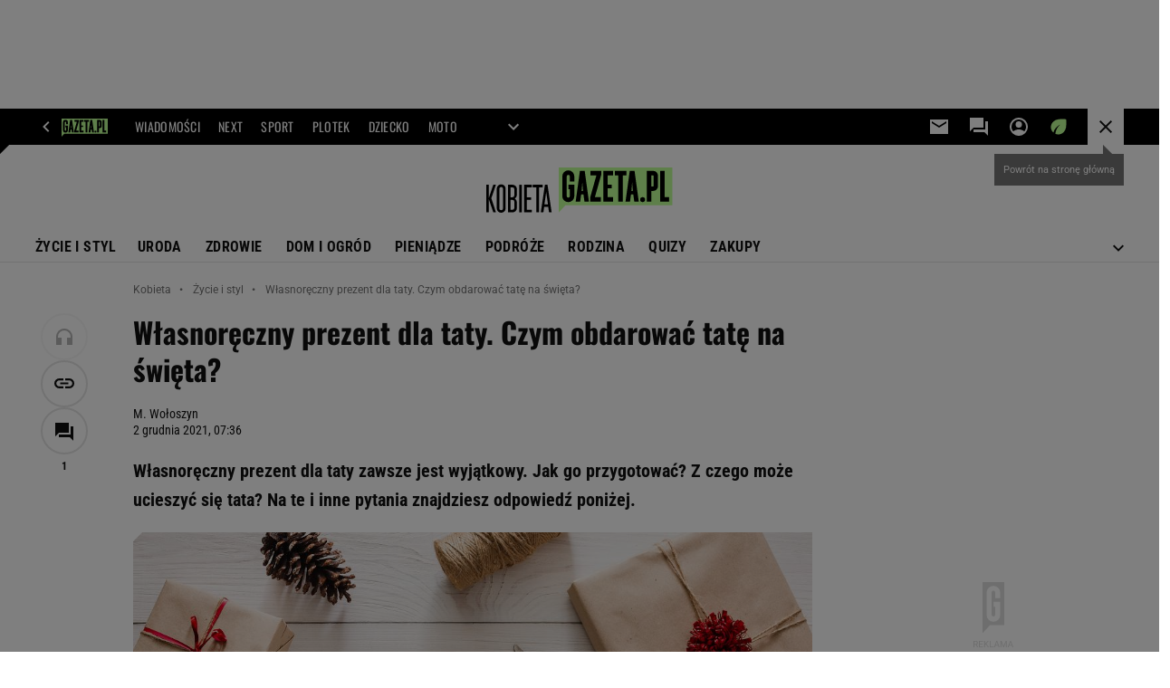

--- FILE ---
content_type: text/html;charset=UTF-8
request_url: https://kobieta.gazeta.pl/kobieta/7,107881,27859056,wlasnoreczny-prezent-dla-taty-czym-obdarowac-tate-na-swieta.html
body_size: 47845
content:
<!-- GŁÓWNY WZORZEC serviceName: |Kobieta| isNewTaboola: true isOldTaboola: false -->

<!DOCTYPE html>
<html lang="pl">
    <!-- template_root 1.11 -->
    <head>
        <link rel="preconnect" href="https://biv.gazeta.pl" />
        <link rel="preconnect" href="https://cdn.cookielaw.org" />

        <!-- IAB kobieta.gazeta.pl . -->
        <script src="https://biv.gazeta.pl/resources/privacy-consent-manager/gazeta/rodoguard.gazeta.main.iife.js?v=1&t=1761556297916"></script><!-- OneTrust with PCM (Privacy Consent Manager) -->
                <script src="https://cdn.cookielaw.org/scripttemplates/otSDKStub.js" type="text/javascript" charset="UTF-8" data-domain-script="5e85b2f9-53b0-4b66-a9b4-60da101e48ab" data-language="pl"></script>
                <script type="text/javascript">
                    function OptanonWrapper() { }
                </script>
                <!-- Load CCPA Addon -->
                <script src="https://cdn.cookielaw.org/opt-out/otCCPAiab.js" charset="UTF-8" ccpa-opt-out-ids="C0004,STACK42" ccpa-opt-out-geo="CA" ccpa-opt-out-lspa="false"></script>

                <script async src="https://biv.gazeta.pl/resources/privacy-consent-manager/gazeta/gdpr.gazeta.main.iife.js?v=1&t=1764579138884"></script><!-- create unique id for ads measure -->
<script>
    // uuidv4
    function uuidv4() {
        return 'xxxxxxxx-xxxx-4xxx--yxxx-xxxxxxxxxxxx'.replace(/[xy]/g, function(c){
            var r = Math.random() * 16 | 0, v = c == 'x' ? r : (r & 0x3 | 0x8);
            return v.toString(16);
        });
    }
    function readCookie(name) {
        const result = document.cookie.match('(^|;)\\s*' + name + '\\s*=\\s*([^;]+)');
        return result ? result.pop() : '';
    }
    const rodoConsents = readCookie('rodoConsents');
    if (rodoConsents) {
        try {
            window.site_details = JSON.parse(rodoConsents);
        } catch(e) {}
    } else {
        window.site_details = {
            tcf_r: false
        };
    }
    window.site_details = window.site_details || {};
    window.site_details.ppvid = uuidv4();
</script>
<!-- 410411528, [ /tpl/prod/modules/header/rodo/IABConsentBox.jsp ], emptyBean-->
<!-- canonical_start -->
<link rel="canonical" href="https://kobieta.gazeta.pl/kobieta/7,107881,27859056,wlasnoreczny-prezent-dla-taty-czym-obdarowac-tate-na-swieta.html"/>
<!-- canonical_end -->

<!-- 410411609, [ /tpl/prod/modules/canonical/canonical.jsp ], canonicalModule-->
<!-- group_info v0.1-->
<script type='text/javascript'>
  var gazeta_pl = gazeta_pl || {};
  gazeta_pl.abTestsGroup = 'I';
</script>
<script>
    var contentCategories = ['Hobbies&Leisure', 'Home&Garden', 'Shopping', 'Food&Drink'];
    var customCategories = ['BrandSafety_BrandyPiwne', 'Christmas', 'BackToSchool', 'Volkswagen'];
</script>
<!-- contentCategoriesModule 1.1 --><!-- META TITLE AND CHARSET MODULE-->
<title>Własnoręczny prezent dla taty. Czym obdarować tatę na święta?</title>
<meta charset="UTF-8">
<meta http-equiv="X-UA-Compatible" content="IE=Edge" />
<link rel="shortcut icon" href="/img/gazeta.ico?v=1">
<!-- /META TITLE AND CHARSET MODULE--><!-- hpNotificationsModule -->
<script>
  var gazeta_pl = gazeta_pl || {};
  gazeta_pl.hpNotificationsEnabled = true;
  gazeta_pl.megaOpeningNotification = true;
  gazeta_pl.forYouNotification = true;
  gazeta_pl.hp5Notification = true;
  gazeta_pl.breakingNewsNotification = true;
  </script>
<!-- /hpNotificationsModule -->
<!-- ROBOTS MODULE -->
<meta name="robots" content="noarchive, max-image-preview:large"><!--/ ROBOTS MODULE --><script>
        var gazeta_pl = gazeta_pl || {};
        gazeta_pl.isMobileAppView = false;
    </script>
<!-- Keywords module -->
<meta name="Keywords" content="styl, diety, odchudzanie, szczupła sylwetka, kobieta w pracy, kariera kobiety, rozwój osobisty, dyskryminacja w pracy, kariera kobiet, moda, trendy ">
<meta name="news_keywords" content="styl, diety, odchudzanie, szczupła sylwetka, kobieta w pracy, kariera kobiety, rozwój osobisty, dyskryminacja w pracy, kariera kobiet, moda, trendy ">
<!--/ Keywords module -->

<!-- font-cls.jsp v2.0 -->
<link rel="preload" as="font" type="font/woff2" crossorigin="anonymous" href="https://static.im-g.pl/css/fonts/roboto-variable-wdth-wght-latin-ext-v1.woff2" fetchpriority="high"/>
<link rel="preload" as="font" type="font/woff2" crossorigin="anonymous" href="https://static.im-g.pl/css/fonts/oswald-variable-wght-latin-ext-v1.woff2" fetchpriority="high"/>
<!-- styles 1.6 webpack- jenkins:  -->
        <link rel="stylesheet" charset="UTF-8" href="https://static.im-g.pl/style-modules/master/webpack/Kobieta/602/pagetype7/style-desk.css?t=1769681181192"/><!-- scripts 1.6 webpack- jenkins:  -->
        <script defer src="https://static.im-g.pl/style-modules/master/webpack/Kobieta/602/pagetype7/main.js?t=1769681181192"></script><!-- Description module -->
    <meta name="Description" content="Własnoręczny prezent dla taty zawsze jest wyjątkowy. Jak go przygotować? Z czego może ucieszyć się tata? Na te i inne pytania znajdziesz odpowiedź poniżej."/>
    <!--/ Description module -->
<!-- FACEBOOK MODULE -->
<meta property="og:type" content="article"/>
<meta property="og:url" content="https://kobieta.gazeta.pl/kobieta/7,107881,27859056,wlasnoreczny-prezent-dla-taty-czym-obdarowac-tate-na-swieta.html"/>
<!-- Title -->
<!-- Title -->
		<meta property="og:title" content="Własnoręczny prezent dla taty. Czym obdarować tatę na święta?" />
		<meta name="twitter:title" content="Własnoręczny prezent dla taty. Czym obdarować tatę na święta?" />
		<!-- DESC -->
			<meta property="og:description" content="Własnoręczny prezent dla taty zawsze jest wyjątkowy. Jak go przygotować? Z czego może ucieszyć się tata? Na te i inne pytania znajdziesz odpowiedź poniżej." />
			<meta name="twitter:description" content="Własnoręczny prezent dla taty zawsze jest wyjątkowy. Jak go przygotować? Z czego może ucieszyć się tata? Na te i inne pytania znajdziesz odpowiedź poniżej." />
		<!-- IMAGE -->

	<!-- webp support 0.1 openGraphImage=https://bi.im-g.pl/im/32/93/1a/z27866930IER,Prezent-swiateczny--Zdjecie-ilustracyjne.jpg isPremium=false isMobileRes=false -->

	<meta property="og:image" content="https://bi.im-g.pl/im/32/93/1a/z27866930IER,Prezent-swiateczny--Zdjecie-ilustracyjne.jpg" />
	<meta name="twitter:image" content="https://bi.im-g.pl/im/32/93/1a/z27866930IER,Prezent-swiateczny--Zdjecie-ilustracyjne.jpg" />
	<meta name="twitter:card" content="summary_large_image" />

	<link rel="preload" href="https://bi.im-g.pl/im/32/93/1a/z27866930IH,Prezent-swiateczny--Zdjecie-ilustracyjne.jpg" as="image">
				<meta property="og:site_name" content="kobieta.gazeta.pl"/>
<meta property="fb:app_id" content="159195584135753"/>
<meta property="og:locale" content="pl_PL" />
<!-- /FACEBOOK MODULE -->

<!-- audience solution-->
<script type="text/plain" class="cmplazyload optanon-category-STACK42-V2STACK42" data-cmp-purpose="2,3,4,5,6,7,8,9,10,11" src="https://atm.api.dmp.nsaudience.pl/atm.js?sourceId=agora" async></script>
    <script type="text/plain" class="cmplazyload optanon-category-STACK42-V2STACK42" data-cmp-purpose="2,3,4,5,6,7,8,9,10,11">
    (function (w, a, c) {
        if (w[a]) { return }
        var s = function () {
            var ar = Array.prototype.slice.call(arguments);
            return new Promise(function (r, e) { s[c].push({ a: ar, c: r, e: e }) });
        }
        s[c] = []
        w[a] = s
    })(window, "__atm", "_calls")
</script>
<!-- /audience solution-->
<!-- Google module -->
<meta name="google-site-verification" content="ndHrHBfBczR9E/e2gPRLuP3N0bLbnkkhZKd/awuYWwQ="/>
<!-- Google Tag Manager --> <script>(function(w,d,s,l,i){w[l]=w[l]||[];w[l].push({'gtm.start': new Date().getTime(),event:'gtm.js'});var f=d.getElementsByTagName(s)[0], j=d.createElement(s),dl=l!='dataLayer'?'&l='+l:'';j.defer=true;j.src= 'https://www.googletagmanager.com/gtm.js?id='+i+dl;f.parentNode.insertBefore(j,f); })(window,document,'script','dataLayer','GTM-WZGWLQ');</script> <!-- End Google Tag Manager --><!--/ Google module --><!-- Adform ID5 PBI -->
<!-- Gemius module -->
<!-- (C)2000-2018 Gemius SA - gemiusAudience -->
    <script type="text/javascript">
        <!--//--><![CDATA[//><!--
        var pp_gemius_identifier = new String('.KDrQ.frwEB_698waWe5csTV78aB2meJGV4m5fNMn1P.f7/arg=107881');
        
        function gemius_pending(i) { window[i] = window[i] || function() {var x = window[i+'_pdata'] = window[i+'_pdata'] || []; x[x.length]=arguments;};};
        setTimeout(function() {
            gemius_pending('gemius_hit'); gemius_pending('gemius_event'); gemius_pending('pp_gemius_hit'); gemius_pending('pp_gemius_event');
            (function(d,t) {try {var gt=d.createElement(t),s=d.getElementsByTagName(t)[0]; gt.setAttribute('defer','defer'); gt.src="https://gazeta.hit.gemius.pl/xgemius.js"; s.parentNode.insertBefore(gt,s);} catch (e) {}})(document,'script');
        }, 50);
        //--><!]]>
    </script>
    <!--/ Gemius module -->
<!-- searchModule -->
<!-- rss start -->
<link rel="alternate" type="application/rss+xml" title="Multi RSS (Kobieta)" href="https://kobieta.gazeta.pl/pub/rss/kobieta.xml">
    <!-- rss end -->

<!--/ searchModule -->
<meta http-equiv="X-UA-Compatible" content="IE=Edge" />

<script>
    var now = new Date(1770020896266);

window.uniid = window.uniid || {};

    (function () {
    let base, c, cric, params;
    c = document.cookie.split("; ");
    for (let i = 0; i < c.length; i++) {
        let row = c[i].trim();
        if (row.substring(0, 5) === "cric=") {
            cric = row.substring(5).replace(/['"]+/g, '');
            break;
        }
    }
    if (cric) {
        try {
            base = window.atob(cric);
            params = new URLSearchParams("?" + base);
            uniid.pubid = params.get("p");
            uniid.hid = params.get("h");
            uniid.cric_v = params.get("v");

            window.site_details = window.site_details || {};
            window.site_details.cric_v = uniid.cric_v;

        } catch (error) {
            uniid.error = "Cri parsing error: "+error;
        }
    }
    })();

        //<![CDATA[
        var gazeta_pl = gazeta_pl || {};
        gazeta_pl.device = 'NOT_MOBILE';
        gazeta_pl.documentParam = {"root": "/kobieta/"};

        
            gazeta_pl.mobileInfo = {
                "isMobileDevice": false
            };
        
            gazeta_pl.rootSectionId = 48622;
        
        //]]>
    </script>

<!-- Bigdata defer -->
<script defer src="//static.im-g.pl/info/bluewhale/3.0.15/main-min.jsgz"></script>
<!-- DataOcean -->
<script>
    window.DataOcean = window.DataOcean || {};
    window.DataOcean.userEventCache = window.DataOcean.userEventCache || [];
    var sendDataOceanEvent = function(eventId, attributes) {
        var dataOceanEvent = {
        e: eventId,
        a: attributes
        };
        window.DataOcean.userEventCache.push(dataOceanEvent);
    }
</script>
<!--/ DataOcean -->

<!--/ Portal data modules -->

<!-- Web Vitals Metrics -->
<script type="text/plain" class="optanon-category-C0002" src="https://biv.gazeta.pl/resources/web-vitals-metrics/production/web-vitals-metrics.iife.js?timestamp=2026020209" defer></script>
    <!-- scripts 1.6 webpack- jenkins:  -->
        <!-- sslReport module -->
<script>
    if (window.chrome) {
        document.addEventListener("securitypolicyviolation", (event) => {
            if (typeof dataLayer !== "undefined") {
                if (
                    /^http:/.test(event.blockedURI) && // only if blockedURI is http
                    !(event.blockedURI === 'http://'+location.hostname && event.violatedDirective === 'frame-src') &&
                    !(event.blockedURI === 'http://'+location.hostname && event.violatedDirective === 'prefetch-src') &&
                    !/\b\d{1,3}\.\d{1,3}\.\d{1,3}\.\d{1,3}\b/.test(event.blockedURI)) { // only if blockedURI is not IP address
                    var objToPush = {
                        'category': 'Content Security Policy Report',
                        'action': event.violatedDirective + ' | blockedURI: ' + event.blockedURI,
                        'label': event.documentURI,
                        'value': 0,
                        'nonInteraction': true,
                        'event': 'zdarzenie'
                    };
                    dataLayer.push(objToPush);
                }
            }
        });
    }
</script>
<!-- end sslReport module --><!-- Viewport module --><meta name="viewport" content="width=device-width, initial-scale=1.0, minimum-scale=1.0, maximum-scale=1.0, user-scalable=yes">
    <!--/ Viewport module --><!-- metaGemiusAdditionalDataModule -->
<script type="text/javascript">
    var ghmxy_parameters = [
    "type=story",
    "id=27859056",
    "title=Własnoręczny prezent dla taty. Czym obdarować tatę na święta?",
    "author=M. Wołoszyn",
    "page=1"
    ];
</script>
<!--/ metaGemiusAdditionalDataModule -->
<!-- 410411578, [ null ], aggregatorModule-->
<!-- banners_info v0.9 activeBanners: true length: true -->

<style id="activePremiumBoard">
        .DFP-premiumBoardReservedPlace{
                  height: 120px;
                }
            </style>

<!-- 410413030, [ /tpl/prod/modules/abc_containers/banners_info.jsp ], bannersInfoController-->
<script>
    (function() {
        var frame = window;
        var cmpFrame;
        var cmpCallbacks = {};
        while (frame) {
            try {
                if (frame.frames['__tcfapiLocator']) {
                    cmpFrame = frame;
                    break;
                }
            } catch (ignore) {}
            if (frame === window.top) {
                break;
            }
            frame = frame.parent;
        }

        function postMessageHandler(event) {
            var msgIsString = typeof event.data === 'string';
            var json = {};

            try {
                if (msgIsString) {
                    json = JSON.parse(event.data);
                } else {
                    json = event.data;
                }
            } catch (ignore) {}

            var payload = json.__tcfapiCall;

            if (payload) {
                window.__tcfapi(
                    payload.command,
                    payload.version,

                    function(retValue, success) {
                        var returnMsg = {
                            __tcfapiReturn: {
                                returnValue: retValue,
                                success: success,
                                callId: payload.callId
                            }
                        };
                        if (msgIsString) {
                            returnMsg = JSON.stringify(returnMsg);
                        }
                        event.source.postMessage(returnMsg, '*');
                    },
                    payload.parameter
                );
            }
        }
        window.addEventListener('message', postMessageHandler, false);
    }());
</script>

<script type="text/javascript">
    var dfpParams = dfpParams || {
        slots: {}
    };
    var googletag = googletag || {};
    googletag.cmd = googletag.cmd || [];
    var putBanDFPInViewObject = putBanDFPInViewObject || function() {}
</script>

<style class="dfp-hide-inactive">
        .adviewDFPBanner:not(.DFP-042-FOOTBOARD, .DFP-007-CONTENTBOARD, .DFP-019-TOPLAYER, .DFP-011-MIDBOARD, .DFP-021-IMK, .DFP-019-INTERSTITIAL, .DFP-001-TOPBOARD, .DFP-067-RECTANGLE-BTF, .DFP-000-MAINBOX, .DFP-091-RELATED, .DFP-003-RECTANGLE, .DFP-035-RECTANGLE-BTF, .DFP-020-ANCHOR, .DFP-201-PREMIUMBOARD, .activeBan, [id^="DFP-003-RECTANGLE"]) {
            display: none !important;
        }
    </style>

    <link rel="preconnect" href="https://securepubads.g.doubleclick.net" crossorigin>
    <script async src="https://securepubads.g.doubleclick.net/tag/js/gpt.js" class="optanon-category-C0001" type="text/plain"></script>
        <script type="text/javascript">

        if (!window.AG) {
            window.AG = {};
            window.AG.rodoAccepted = -1;
        }

        window.site_details = window.site_details || {};
        window.site_details.ppvjsp = 23;
        dfpParams.prefix = '/75224259/AGORA-IN/Kobieta';
        dfpParams.jsp = 23;
        dfpParams.dir = 'kobieta';
        dfpParams.dx = '107881';
        dfpParams.ppvid = window.site_details.ppvid || '';
        dfpParams.slots = dfpParams.slots || {};
        dfpParams.video = dfpParams.video || {};

        
            dfpParams.slots['042-FOOTBOARD'] = { id: '042-FOOTBOARD', url: "fif.htm?adUnit=/75224259/AGORA-IN/Kobieta/042-FOOTBOARD&adUnitCode=042-FOOTBOARD&adUnitSize=[[728,90],[750,100],[750,200],[750,300],[940,300],[970,250],[750,90],[580,400],[468,60],[412,64]]&article_id=27859056&dx=107881&dir=kobieta&jsp=23", sizes: [[728,90],[750,100],[750,200],[750,300],[940,300],[970,250],[750,90],[580,400],[468,60],[412,64]], autoLoad: true, autoLoadMargin: 100, outOfPage: false, adUnit: '/75224259/AGORA-IN/Kobieta/042-FOOTBOARD' };
        
            dfpParams.slots['007-CONTENTBOARD'] = { id: '007-CONTENTBOARD', url: "fif.htm?adUnit=/75224259/AGORA-IN/Kobieta/007-CONTENTBOARD&adUnitCode=007-CONTENTBOARD&adUnitSize=[[750,100],[750,200],[750,300],[320,250],[620,200],[580,400],[240,400],[750,90],[468,60],[420,280],[336,280],[300,250],'fluid']&article_id=27859056&dx=107881&dir=kobieta&jsp=23", sizes: [[750,100],[750,200],[750,300],[320,250],[620,200],[580,400],[240,400],[750,90],[468,60],[420,280],[336,280],[300,250],'fluid'], autoLoad: true, autoLoadMargin: 300, outOfPage: false, adUnit: '/75224259/AGORA-IN/Kobieta/007-CONTENTBOARD' };
        
            dfpParams.slots['019-TOPLAYER'] = { id: '019-TOPLAYER', url: "fif.htm?adUnit=/75224259/AGORA-IN/Kobieta/019-TOPLAYER&adUnitCode=019-TOPLAYER&adUnitSize=[]&article_id=27859056&dx=107881&dir=kobieta&jsp=23", sizes: [], autoLoad: false, autoLoadMargin: 200, outOfPage: true, adUnit: '/75224259/AGORA-IN/Kobieta/019-TOPLAYER' };
        
            dfpParams.slots['011-MIDBOARD'] = { id: '011-MIDBOARD', url: "fif.htm?adUnit=/75224259/AGORA-IN/Kobieta/011-MIDBOARD&adUnitCode=011-MIDBOARD&adUnitSize=[[750,300],[750,200],[750,100],[728,90],[336,280],[300,250],'fluid']&article_id=27859056&dx=107881&dir=kobieta&jsp=23", sizes: [[750,300],[750,200],[750,100],[728,90],[336,280],[300,250],'fluid'], autoLoad: true, autoLoadMargin: 100, outOfPage: false, adUnit: '/75224259/AGORA-IN/Kobieta/011-MIDBOARD' };
        
            dfpParams.slots['021-IMK'] = { id: '021-IMK', url: "fif.htm?adUnit=/75224259/AGORA-IN/Kobieta/021-IMK&adUnitCode=021-IMK&adUnitSize=[[300,90],[300,100],'fluid']&article_id=27859056&dx=107881&dir=kobieta&jsp=23", sizes: [[300,90],[300,100],'fluid'], autoLoad: true, autoLoadMargin: 300, outOfPage: false, adUnit: '/75224259/AGORA-IN/Kobieta/021-IMK' };
        
            dfpParams.slots['019-INTERSTITIAL'] = { id: '019-INTERSTITIAL', url: "fif.htm?adUnit=/75224259/AGORA-IN/Kobieta/019-INTERSTITIAL&adUnitCode=019-INTERSTITIAL&adUnitSize=[]&article_id=27859056&dx=107881&dir=kobieta&jsp=23", sizes: [], autoLoad: false, autoLoadMargin: 0, outOfPage: true, adUnit: '/75224259/AGORA-IN/Kobieta/019-INTERSTITIAL' };
        
            dfpParams.slots['001-TOPBOARD'] = { id: '001-TOPBOARD', url: "fif.htm?adUnit=/75224259/AGORA-IN/Kobieta/001-TOPBOARD&adUnitCode=001-TOPBOARD&adUnitSize=[[728,90],[750,100],[750,200],[750,300],[940,300],[970,250],[750,90],[1170,300]]&article_id=27859056&dx=107881&dir=kobieta&jsp=23", sizes: [[728,90],[750,100],[750,200],[750,300],[940,300],[970,250],[750,90],[1170,300]], autoLoad: false, autoLoadMargin: 200, outOfPage: false, adUnit: '/75224259/AGORA-IN/Kobieta/001-TOPBOARD' };
        
            dfpParams.slots['067-RECTANGLE-BTF'] = { id: '067-RECTANGLE-BTF', url: "fif.htm?adUnit=/75224259/AGORA-IN/Kobieta/067-RECTANGLE-BTF&adUnitCode=067-RECTANGLE-BTF&adUnitSize=[[300,250],[300,100],[240,400]]&article_id=27859056&dx=107881&dir=kobieta&jsp=23", sizes: [[300,250],[300,100],[240,400]], autoLoad: true, autoLoadMargin: 150, outOfPage: false, adUnit: '/75224259/AGORA-IN/Kobieta/067-RECTANGLE-BTF' };
        
            dfpParams.slots['000-MAINBOX'] = { id: '000-MAINBOX', url: "fif.htm?adUnit=/75224259/AGORA-IN/Kobieta/000-MAINBOX&adUnitCode=000-MAINBOX&adUnitSize=[[300,250],[300,600],[120,600],[160,600],[300,100],[240,400],'fluid']&article_id=27859056&dx=107881&dir=kobieta&jsp=23", sizes: [[300,250],[300,600],[120,600],[160,600],[300,100],[240,400],'fluid'], autoLoad: false, autoLoadMargin: 0, outOfPage: false, adUnit: '/75224259/AGORA-IN/Kobieta/000-MAINBOX' };
        
            dfpParams.slots['091-RELATED'] = { id: '091-RELATED', url: "fif.htm?adUnit=/75224259/AGORA-IN/Kobieta/091-RELATED&adUnitCode=091-RELATED&adUnitSize=['fluid']&article_id=27859056&dx=107881&dir=kobieta&jsp=23", sizes: ['fluid'], autoLoad: true, autoLoadMargin: 200, outOfPage: false, adUnit: '/75224259/AGORA-IN/Kobieta/091-RELATED' };
        
            dfpParams.slots['003-RECTANGLE'] = { id: '003-RECTANGLE', url: "fif.htm?adUnit=/75224259/AGORA-IN/Kobieta/003-RECTANGLE&adUnitCode=003-RECTANGLE&adUnitSize=[[300,250],[300,600],[160,600],[120,600],[300,100],[240,400]]&article_id=27859056&dx=107881&dir=kobieta&jsp=23", sizes: [[300,250],[300,600],[160,600],[120,600],[300,100],[240,400]], autoLoad: true, autoLoadMargin: 200, outOfPage: false, adUnit: '/75224259/AGORA-IN/Kobieta/003-RECTANGLE' };
        
            dfpParams.slots['035-RECTANGLE-BTF'] = { id: '035-RECTANGLE-BTF', url: "fif.htm?adUnit=/75224259/AGORA-IN/Kobieta/035-RECTANGLE-BTF&adUnitCode=035-RECTANGLE-BTF&adUnitSize=[[300,250],[300,100],[240,400]]&article_id=27859056&dx=107881&dir=kobieta&jsp=23", sizes: [[300,250],[300,100],[240,400]], autoLoad: true, autoLoadMargin: 75, outOfPage: false, adUnit: '/75224259/AGORA-IN/Kobieta/035-RECTANGLE-BTF' };
        
            dfpParams.slots['020-ANCHOR'] = { id: '020-ANCHOR', url: "fif.htm?adUnit=/75224259/AGORA-IN/Kobieta/020-ANCHOR&adUnitCode=020-ANCHOR&adUnitSize=[[728,90]]&article_id=27859056&dx=107881&dir=kobieta&jsp=23", sizes: [[728,90]], autoLoad: false, autoLoadMargin: 0, outOfPage: true, adUnit: '/75224259/AGORA-IN/Kobieta/020-ANCHOR' };
        
            dfpParams.slots['201-PREMIUMBOARD'] = { id: '201-PREMIUMBOARD', url: "fif.htm?adUnit=/75224259/AGORA-IN/Kobieta/201-PREMIUMBOARD&adUnitCode=201-PREMIUMBOARD&adUnitSize=[[1,1]]&article_id=27859056&dx=107881&dir=kobieta&jsp=23", sizes: [[1,1]], autoLoad: false, autoLoadMargin: 0, outOfPage: false, adUnit: '/75224259/AGORA-IN/Kobieta/201-PREMIUMBOARD' };
        
                dfpParams.video.preroll = '//pubads.g.doubleclick.net/gampad/ads?sz=400x300|640x480&iu=/75224259/AGORA-IN/Kobieta/090-PREROLL&cust_params=pos%3D090-PREROLL%26dx%3D107881%26jsp%3D23%26dir%3Dkobieta%26kw%3D[brandsafe]%2C[player_type]%26dystrybutor%3D[distributor_id]%26passback_id%3D[passback_id]%26domena%3D[adview_hostname]%26cb%3D[cb]%26adid%3D[adid]%26temp%3D[temp]%26article_id%3D27859056&url=[locationhref]&description_url=[locationhref]&impl=s&gdfp_req=1&env=vp&output=vast&unviewed_position_start=1&correlator=[timestamp]';
            
                dfpParams.video.audio = '//pubads.g.doubleclick.net/gampad/ads?sz=1x1&iu=/75224259/AGORA-IN/Kobieta/090-PREROLL&cust_params=pos%3D090-PREROLL%26dx%3D107881%26jsp%3D23%26dir%3Dkobieta%26kw%3D[brandsafe]%2C[player_type]%2Caudio%26dystrybutor%3D[distributor_id]%26passback_id%3D[passback_id]%26domena%3D[adview_hostname]%26cb%3D[cb]%26article_id%3D27859056&url=[locationhref]&description_url=[locationhref]&impl=s&gdfp_req=1&env=instream&output=vast&ad_type=audio&unviewed_position_start=1&correlator=[timestamp]';
            

        // slots:HB_SLOTS
        

// PREBID CORE ADUNITS 20250115
const adUnitsConfiguration = [{
        // kobieta.gazeta.pl_001-TOPBOARD 
        code: '001-TOPBOARD',
		prebidMargin: 400,
		testPrebidMargin: { 
			  percentOfChoice: 2,
			  start: 100,
			  end: 1400,
			  step: 100
		},
        mediaTypes: {
            banner: {
                sizes: [[970, 250], [750, 300], [750, 200], [750, 100], [728, 90], [940, 300], [1170, 300]]
            }
        },
        bids: [
            // { disabled: true, bidder: 'appnexus', params: { placementId: '21607705' }},
            { bidder: 'adf', params: { mid: '956329' }},
            { bidder: 'adfSig', params: { mid: '2032397' }},
            // { disabled: true, bidder: 'sspBC', params: { siteId: '238090', id: '800' }},
            // { disabled: true, bidder: 'smartadserver', params: { currency: 'USD', domain: '//prg.smartadserver.com',  siteId:  '173809', pageId: '1335493', formatId: '101284' }},
            // { disabled: true, bidder: 'ix', params: { siteId: '1062510' }},
            { bidder: 'rtbhouse', params: { region: 'prebid-eu', publisherId: 'da39a3ee5e6b4b0d' }},
            { bidder: 'criteo', params: { networkId: 3400, publisherSubId: 'Kobieta_001-TOPBOARD' }},
            // { disabled: true, bidder: 'triplelift', params: { inventoryCode: 'Next_011-Midboard' }},
            // { disabled: true, bidder: 'visx', params: { uid: '921753' }},
            // { disabled: true, bidder: 'connectad', params: { networkId: '10047', siteId: '1081020' }},
            // { disabled: true, bidder: 'teads', params: { placementId: 210562, pageId: 195079 }},
            // { disabled: true, bidder: 'rubicon', params: { accountId: '26046', siteId: '514840', zoneId: '3092734' }}
        ]
        },{
        // kobieta.gazeta.pl_011-MIDBOARD
        code: '011-MIDBOARD',
		prebidMargin: 1150,
		testPrebidMargin: { 
			  percentOfChoice: 2,
			  start: 1150,
			  end: 1400,
			  step: 50
		},
        mediaTypes: {
            banner: {
                sizes: [[750,300],[750,200],[750,100],[728,90],[336,280],[300,250]]
            },
			native: {
				title: { required: true, len: 80 },
				body: { required: false },
				image: { required: true, sizes: [[300, 210], [300,150], [140,100]] },
				sponsoredBy: { required: false },
				icon: { required: false }
			}
        },
		ortb2Imp: {
			ext: {
				data: {
					"kw": "screening",
				}
			}
		},
        bids: [
            { bidder: 'appnexus', params: { placementId: '21607709' }},
            { bidder: 'adf', params: { mid: '1041074' }},
            { bidder: 'adfSig', params: { mid: '2032400' }},
			{ bidder: 'sspBC', params: { siteId: '238098', id: '800' }},
            { bidder: 'smartadserver', params: { currency: 'USD', domain: '//prg.smartadserver.com',  siteId:  '173809', pageId: '1335500', formatId: '101284' }},
            { bidder: 'ix', params: { siteId: '1062490' }},
            { bidder: 'rtbhouse', params: { region: 'prebid-eu', publisherId: 'da39a3ee5e6b4b0d' }},
            { bidder: 'criteo', params: { networkId: 3400, publisherSubId: 'Kobieta_001-TOPBOARD' }},
            // { disabled: true, bidder: 'triplelift', params: { inventoryCode: 'Kobieta_011-Midboard' }},
			{ bidder: 'visx', params: { uid: '921737' }},
            { bidder: 'connectad', params: { networkId: '10047', siteId: '1080993' }},
            { bidder: 'teads', params: { placementId: 210624, pageId: 195132 }},
            { bidder: 'richaudience', params: { pid: '3QRVXEOBFr', supplyType: 'site' }},
			{ bidder: 'rubicon', params: { accountId: '26046', siteId: '514840', zoneId: '3092168' }}]
        },{
        // kobieta.gazeta.pl_003-RECTANGLE
        code: '003-RECTANGLE',
        prebidMargin: 950,
		testPrebidMargin: { 
			  percentOfChoice: 5,
			  start: 850,
			  end: 1150,
			  step: 50
		},
        mediaTypes: {
            banner: {
                sizes: [[300, 600], [240, 400], [160, 600], [120, 600], [300, 250]]
            },
			native: {
				title: { required: true, len: 80 },
				body: { required: false },
				image: { required: true, sizes: [[300, 210], [300,150], [140,100]] },
				sponsoredBy: { required: false },
				icon: { required: false }
			}
        },
        bids: [
            { bidder: 'appnexus', params: { placementId: '20921655' }},
            { bidder: 'adf', params: { mid: '956331' }},
            { bidder: 'adfSig', params: { mid: '2032402' }},
			{ bidder: 'sspBC', params: { siteId: '238098', id: '801' }},
            { bidder: 'smartadserver', params: { currency: 'USD', domain: '//prg.smartadserver.com',  siteId:  '173809', pageId: '1335500', formatId: '96749' }},
            { bidder: 'ix', params: { siteId: '1062491' }},
            { bidder: 'rtbhouse', params: { region: 'prebid-eu', publisherId: 'da39a3ee5e6b4b0d' }},
            { bidder: 'criteo', params: { networkId: 3400, publisherSubId: 'Kobieta_003-RECTANGLE' }},
            { bidder: 'connectad', params: { networkId: '10047', siteId: '1080991' }},
			{ bidder: 'visx', params: { uid: '921735' }},
            { bidder: 'teads', params: { placementId: 210626, pageId: 195133 }},
            { bidder: 'richaudience', params: { pid: 'gOBzancN3f', supplyType: 'site' }},
			{ bidder: 'rubicon', params: { accountId: '26046', siteId: '514840', zoneId: '3091616' }}]
        },{
        // kobieta.gazeta.pl_007-CONTENTBOARD
        code: '007-CONTENTBOARD',
		prebidMargin: 800,
		testPrebidMargin: { 
			  percentOfChoice: 5,
			  start: 700,
			  end: 900,
			  step: 50
		},
        mediaTypes: {
            banner: {
                sizes: [[750, 300], [750, 200], [750, 100], [336, 280], [300, 250], [240, 400], [320, 250]]
            },
			native: {
				title: { required: true, len: 80 },
				body: { required: false },
				image: { required: true, sizes: [[300, 210], [300,150], [140,100]] },
				sponsoredBy: { required: false },
				icon: { required: false }
			}
        },
        bids: [
            { bidder: 'appnexus', params: { placementId: '20921656' }},
            { bidder: 'adf', params: { mid: '956330' }},
            { bidder: 'adfSig', params: { mid: '2032401' }},
			// { disabled: true, bidder: 'caroda', params: { ctok: '010af4540103704a' }},
			{ bidder: 'sspBC', params: { siteId: '238098', id: '802' }},
            { bidder: 'smartadserver', params: { currency: 'USD', domain: '//prg.smartadserver.com',  siteId:  '173809', pageId: '1335500', formatId: '96750' }},
            { bidder: 'ix', params: { siteId: '1062492' }},
            { bidder: 'rtbhouse', params: { region: 'prebid-eu', publisherId: 'da39a3ee5e6b4b0d' }},
            { bidder: 'criteo', params: { networkId: 3400, publisherSubId: 'Kobieta_007-CONTENTBOARD' }},
            { bidder: 'connectad', params: { networkId: '10047', siteId: '1080992' }},
			{ bidder: 'visx', params: { uid: '921736' }},
			{ bidder: 'teads', params: { placementId: 210627, pageId: 195133 }},
            { bidder: 'richaudience', params: { pid: 'uuBPNtLc1A', supplyType: 'site' }},
			{ bidder: 'rubicon', params: { accountId: '26046', siteId: '514840', zoneId: '3092170' }}]
        },{
        // kobieta.gazeta.pl_035-RECTANGLE-BTF
        code: '035-RECTANGLE-BTF',
		prebidMargin: 1000,
		testPrebidMargin: { 
			  percentOfChoice: 5,
			  start: 1000,
			  end: 2000,
			  step: 100
		},
        mediaTypes: {
            banner: {
                sizes: [[300, 250]]
            },
			native: {
				title: { required: true, len: 80 },
				body: { required: false },
				image: { required: true, sizes: [[300, 210], [300,150], [140,100]] },
				sponsoredBy: { required: false },
				icon: { required: false }
			}
        },
        bids: [
            { bidder: 'appnexus', params: { placementId: '21607737' }},
            { bidder: 'adf', params: { mid: '1041158' }},
            { bidder: 'adfSig', params: { mid: '2032403' }},
			{ bidder: 'sspBC', params: { siteId: '238098', id: '803' }},
            { bidder: 'smartadserver', params: { currency: 'USD', domain: '//prg.smartadserver.com',  siteId:  '173809', pageId: '1335500', formatId: '101285' }},
            { bidder: 'ix', params: { siteId: '1062493' }},
            { bidder: 'rtbhouse', params: { region: 'prebid-eu', publisherId: 'da39a3ee5e6b4b0d' }},
            { bidder: 'criteo', params: { networkId: 3400, publisherSubId: 'Kobieta_035-RECTANGLE-BTF' }},
            { bidder: 'connectad', params: { networkId: '10047', siteId: '1080995' }},
            // { disabled: true, bidder: 'triplelift', params: { inventoryCode: 'Kobieta_035-RECTANGLE-BTF' }},
            { bidder: 'teads', params: { placementId: 210623, pageId: 195131 }},
            { bidder: 'richaudience', params: { pid: 'e1vS1fqTE7', supplyType: 'site' }},
			{ bidder: 'rubicon', params: { accountId: '26046', siteId: '514840', zoneId: '3092172' }}]
        },{
        // kobieta.gazeta.pl_067-RECTANGLE-BTF
        code: '067-RECTANGLE-BTF',
		prebidMargin: 1500,
		testPrebidMargin: { 
			  percentOfChoice: 5,
			  start: 1400,
			  end: 1900,
			  step: 100
		},
        mediaTypes: {
            banner: {
                sizes: [[300, 250]]
            },
			native: {
				title: { required: true, len: 80 },
				body: { required: false },
				image: { required: true, sizes: [[300, 210], [300,150], [140,100]] },
				sponsoredBy: { required: false },
				icon: { required: false }
			}
        },
        bids: [
            { bidder: 'appnexus', params: { placementId: '21607767' }},
            { bidder: 'adf', params: { mid: '1041203' }},
            { bidder: 'adfSig', params: { mid: '2032404' }},
			{ bidder: 'sspBC', params: { siteId: '238098', id: '804' }},
            { bidder: 'smartadserver', params: { currency: 'USD', domain: '//prg.smartadserver.com',  siteId:  '173809', pageId: '1335500', formatId: '101286' }},
            { bidder: 'ix', params: { siteId: '1062494' }},
            { bidder: 'rtbhouse', params: { region: 'prebid-eu', publisherId: 'da39a3ee5e6b4b0d' }},
            { bidder: 'criteo', params: { networkId: 3400, publisherSubId: 'Kobieta_067-RECTANGLE-BTF' }},
            { bidder: 'connectad', params: { networkId: '10047', siteId: '1080997' }},
            // { disabled: true, bidder: 'triplelift', params: { inventoryCode: 'Kobieta_067-RECTANGLE-BTF' }},
            { bidder: 'teads', params: { placementId: 210622, pageId: 195130 }},
            { bidder: 'richaudience', params: { pid: 'Ax94F30OuJ', supplyType: 'site' }},
			{ bidder: 'rubicon', params: { accountId: '26046', siteId: '514840', zoneId: '3092174' }}]
        },{
        // kobieta.gazeta.pl_042-FOOTBOARD
        code: '042-FOOTBOARD',
		prebidMargin: 1600,
		testPrebidMargin: { 
			  percentOfChoice: 5,
			  start: 800,
			  end: 1700,
			  step: 100
		},
        mediaTypes: {
            banner: {
                sizes: [[728,90],[750,100],[750,200],[750,300],[940,300],[970,250]]
            },
			native: {
				title: { required: true, len: 80 },
				body: { required: false },
				image: { required: true, sizes: [[300, 210], [300,150], [140,100]] },
				sponsoredBy: { required: false },
				icon: { required: false }
			}
        },
        bids: [
            { bidder: 'appnexus', params: { placementId: '21607791' }},
            { bidder: 'adf', params: { mid: '1041229' }},
            { bidder: 'adfSig', params: { mid: '2032398' }},
			{ bidder: 'sspBC', params: { siteId: '238098', id: '805' }},
            { bidder: 'smartadserver', params: { currency: 'USD', domain: '//prg.smartadserver.com',  siteId:  '173809', pageId: '1335500', formatId: '101287' }},
            { bidder: 'ix', params: { siteId: '1062495' }},
            { bidder: 'rtbhouse', params: { region: 'prebid-eu', publisherId: 'da39a3ee5e6b4b0d' }},
            { bidder: 'criteo', params: { networkId: 3400, publisherSubId: 'Kobieta_042-FOOTBOARD' }},
            // { disabled: true, bidder: 'triplelift', params: { inventoryCode: 'Kobieta_042-FOOTBOARD' }},
            { bidder: 'connectad', params: { networkId: '10047', siteId: '1080996' }},
            { bidder: 'teads', params: { placementId: 210621, pageId: 195129 }},
            { bidder: 'richaudience', params: { pid: 'uFpwuBpgIz', supplyType: 'site' }},
			{ bidder: 'rubicon', params: { accountId: '26046', siteId: '514840', zoneId: '3092174' }}]
        },{
        // video_090-PREROLL
        code: dfpParams.prefix,
        mediaTypes: {
			video: { playerSize: [[640, 480], [640, 360]], context: 'instream' }
        },
        bids: [
            { bidder: 'adf', params: { mid: '981341' }},
            { bidder: 'adfSig', params: { mid: '2032408' }},
			{ bidder: 'appnexus', params: { placementId: '21937053' }},
			{ bidder: 'sspBC', params: { siteId: '238098', id: '150' }},
		 	{ bidder: 'smartadserver', params: { currency: 'USD', domain: '//prg.smartadserver.com',  siteId:  '173809', pageId: '1610736', formatId: '68950', video: {protocol: 8} }},
			{ bidder: 'ix', params: { size: [640,480], siteId: '1062499', video: {mimes: ['video/mp4', 'video/webm'], minduration: 0, maxduration: 30, protocols: [6, 8]} }},
            { bidder: 'richaudience', params: { pid: 'QDA2Ej2o7L', supplyType: 'site' }},
			{ bidder: 'visx', params: { uid: '932138' }}
        ]
}];


window.adUnitsConfiguration = adUnitsConfiguration;

// marginAutoLoadTest 20220905
window.marginAutoLoadTest = [
    {
        slotName: '035-RECTANGLE-BTF',
        testMargins: [0, 25, 50, 75, 100, 125, 150, 300, 400],
        testGroup: 5
    },
    {
        slotName: '007-CONTENTBOARD',
        testMargins: [200, 350, 375, 400, 425],
        testGroup: 5
    },
    {
        slotName: '042-FOOTBOARD',
        testMargins: [100, 150, 200, 250],
        testGroup: 5
    },
    {
        slotName: '067-RECTANGLE-BTF',
        testMargins: [50, 100, 200],
        testGroup: 5
    },
    {
        slotName: '011-MIDBOARD',
        testMargins: [100, 150, 200, 250, 300, 400],
        testGroup: 5
    },
];
window.disablePBLoad = true;
<!-- /* eslint-disable-line */ --></script><script type='text/plain' class="optanon-category-C0001">
  const qwID = (()=>{
      const h = (e)=>{return dfpParams.prefix.includes(e);};
      let o;
      if(h('AGORA-IN/Moto')) o = '744f7067-d953-4837-9026-423cd92e1be2';
      else if(h('AGORA-IN/Plotek')) o = '3da74137-30aa-452e-9127-977244f2da42';
      else if(h('AGORA-IN/Next')) o = 'a001f0fe-e209-4f74-8024-718d0ad85397';
      else if(h('AGORA-IN/Podroze')) o = '42fdd8b2-2d2d-4c51-885f-e530bd5676ab';
      else if(h('AGORA-IN/Kobieta')) o = 'bf659dc8-ae56-442b-86a1-505c8195d475';
      else if(h('AGORA-IN/Groszki')) o = '176f5e03-c0cf-4b6a-b15d-d7759385af53';  
      else if(h('AGORA-IN/G')) o = '863cdd06-aa06-482c-a5e4-5f512960cf92';
      else if(h('AGORA-IN/Forum')) o = 'fc5c27b3-541d-4357-a193-95e977a9694b';
      else if(h('AGORA-IN/Edziecko')) o = '085ced14-0601-4947-b1ee-fcd342cfb4ea';
      else if(h('AGORA-IN/S-SPORT')) o = 'b9782829-775e-4a4e-800f-eb94e6184609';
      else if(h('AGORA-IN/Wiadomosci')) o = '701d18d0-0b98-4e7b-b90e-bca257bf7986';
      else if(h('AGORA-IN/Haps')) o = 'c7f804f7-758e-4871-bfb6-6a39cd7f89ae';
      else if(h('AGORA-IN/Kultura')) o = 'c9343410-1128-4e86-9c9d-fd68b24c94b1';
      else if(h('AGORA-IN/Weekend')) o = '85f3a846-a643-4484-bf8f-7ba426b5a6af';  
      else if(h('AGORA-IN/Avanti24')) o = 'ac449a99-494b-4d65-9e66-13d0d6b4b976';
      else if(h('AGORA-IN/CzteryKaty')) o = '9d3c5a9c-8b4f-4f40-8d7f-a70cba1dc7f7';  
      else if(h('AGORA-IN/Buzz')) o = '25f4af90-2669-4168-b15a-b9d1885932d5';    
      else if(h('AGORA-IN/MetroWarszawa')) o = '81cf40ac-8227-4fa4-beca-fcc65c0380cd';     
      else if(h('AGORA-IN/Zdrowie')) o = 'bab1a3c5-bb42-4fe4-a679-7b0e5c67ac21'; 
      else o = '';
      return o;
  })();
    window.ybConfiguration = window.ybConfiguration || {};
    window.ybConfiguration = Object.assign({}, window.ybConfiguration, { integrationMethod: 'open_tag' });
    (function (y, i, e, L, D) {
        y.Yieldbird = y.Yieldbird || {};
        y.Yieldbird.cmd = y.Yieldbird.cmd || [];
        i.cmd.push(function () { i.pubads().disableInitialLoad(); });
        L = e.createElement('script');
        L.async = true;
        L.src = `https://cdn.qwtag.com/${qwID}/qw.js`;
        D = e.getElementsByTagName('script')[0];
        (D.parentNode || e.head).insertBefore(L, D);
    })(window, window.googletag, document);
;(()=>{
let isPB = window.dfpParams.slots['201-PREMIUMBOARD']||window.dfpParams.slots['201-PREMIUMBOARD-MOBI'];
if(!isPB){
	console.log('NO PB');
	//document.getElementById('activePremiumBoard')?.remove();
}
})();
        // slots:HEADER_START_20
        </script>

    <script>
                !function(e){"object"==typeof exports&&"undefined"!=typeof module?module.exports=e():"function"==typeof define&&define.amd?define([],e):("undefined"!=typeof window?window:"undefined"!=typeof global?global:"undefined"!=typeof self?self:this).AdviewAdsTag=e()}(function(){return function o(i,r,a){function d(t,e){if(!r[t]){if(!i[t]){var n="function"==typeof require&&require;if(!e&&n)return n(t,!0);if(s)return s(t,!0);throw(n=new Error("Cannot find module '"+t+"'")).code="MODULE_NOT_FOUND",n}n=r[t]={exports:{}},i[t][0].call(n.exports,function(e){return d(i[t][1][e]||e)},n,n.exports,o,i,r,a)}return r[t].exports}for(var s="function"==typeof require&&require,e=0;e<a.length;e++)d(a[e]);return d}({1:[function(e,t,n){"use strict";Object.defineProperty(n,"__esModule",{value:!0});const o={ab:()=>.1<=Math.random()?"b":"a"+Math.floor(10*Math.random()),dc:()=>o.dool?"d":"c"+Math.floor(20*Math.random()),dool:.1<=Math.random(),ff:String(Math.round(Math.random()))};n.default=o},{}],2:[function(e,t,n){"use strict";Object.defineProperty(n,"__esModule",{value:!0});n.default=e=>{const t=window.document["body"];window.screeningADFP=!0;var n="011-MIDBOARD"==e?"midboard":"topboard";const o=document.querySelector("011-MIDBOARD"==e?'[id^="adsMidboardDivId_"]':"#adUnit-001-TOPBOARD");if(o){o.style.cssText="background: transparent !important",o.classList.add("screeningADFP_"+n),t.classList.add("screeningADFP_"+n);const i=document.querySelector(".index_body");i&&(i.style.width="fit-content",i.style.margin="0 auto","midboard"==n&&(i.style.cssText="background: transparent !important"))}}},{}],3:[function(e,t,n){"use strict";Object.defineProperty(n,"__esModule",{value:!0});n.default=["001-TOPBOARD","011-MIDBOARD","011-MIDBOARD-MOBI","003-RECTANGLE","003-RECTANGLE-NP","000-MAINBOARD","042-FOOTBOARD","087-ADBOARD-A","071-WINIETA","004-PAYPER","007-CONTENTBOARD","021-IMK","059-BUTTON","078-STYLBOARD","044-BIZBOARD","035-RECTANGLE-BTF","067-RECTANGLE-BTF","101-TOPBOARD-MOBI","104-RECTANGLE-MOBI","107-MAINBOARD-MOBI","150-BIZBOARD-MOBI","151-FUNBOARD-MOBI","152-STYLBOARD-MOBI","153-MOTOBOARD-MOBI","150-ADBOARD-A-MOBI","150-ADBOARD-B-MOBI","150-ADBOARD-C-MOBI","150-ADBOARD-D-MOBI","150-ADBOARD-F-MOBI","108-FOOTBOARD-MOBI","000-SPORTBOARD","076-MAINBUTTON","111-BIZBUTTON","076-MAINBUTTON","116-SPORTBUTTON","000-MAINBOX","099-BOMBKA-MOBI","099-BOMBKA","091-RELATED","091-RELATED-MOBI","011-MIDBOARD-1","011-MIDBOARD-2","011-MIDBOARD-3","011-MIDBOARD-4","011-MIDBOARD-5","011-MIDBOARD-6","011-MIDBOARD-7","011-MIDBOARD-8","011-MIDBOARD-9","011-MIDBOARD-1-MOBI","011-MIDBOARD-2-MOBI","011-MIDBOARD-3-MOBI","011-MIDBOARD-4-MOBI","011-MIDBOARD-5-MOBI","011-MIDBOARD-6-MOBI","011-MIDBOARD-7-MOBI","011-MIDBOARD-8-MOBI","011-MIDBOARD-9-MOBI","011-MIDBOARD-10","011-MIDBOARD-11","011-MIDBOARD-12","011-MIDBOARD-13","011-MIDBOARD-14","011-MIDBOARD-15","011-MIDBOARD-16","011-MIDBOARD-17","011-MIDBOARD-18","011-MIDBOARD-19","011-MIDBOARD-10-MOBI","011-MIDBOARD-11-MOBI","011-MIDBOARD-12-MOBI","011-MIDBOARD-13-MOBI","011-MIDBOARD-14-MOBI","011-MIDBOARD-15-MOBI","011-MIDBOARD-16-MOBI","011-MIDBOARD-17-MOBI","011-MIDBOARD-18-MOBI","011-MIDBOARD-19-MOBI","011-MIDBOARD-20","011-MIDBOARD-21","011-MIDBOARD-22","011-MIDBOARD-23","011-MIDBOARD-24","011-MIDBOARD-25","011-MIDBOARD-26","011-MIDBOARD-27","011-MIDBOARD-28","011-MIDBOARD-29","011-MIDBOARD-20-MOBI","011-MIDBOARD-21-MOBI","011-MIDBOARD-22-MOBI","011-MIDBOARD-23-MOBI","011-MIDBOARD-24-MOBI","011-MIDBOARD-25-MOBI","011-MIDBOARD-26-MOBI","011-MIDBOARD-27-MOBI","011-MIDBOARD-28-MOBI","011-MIDBOARD-29-MOBI","056-NAVIBOARD","056-NAVIBOARD-MOBI"]},{}],4:[function(e,t,n){"use strict";Object.defineProperty(n,"__esModule",{value:!0}),n.default={get:e=>("; "+document.cookie).split(`; ${e}=`).pop().split(";").shift(),set:(e,t)=>{var n="https:"==window.location.protocol,o=(new Date).getFullYear()+1;window.document.cookie=e+`=${t}; expires=Fri, 19 Jun ${o} 20:47:11 UTC; path=/`+(n?";Secure;SameSite=None":"")}}},{}],5:[function(e,t,n){"use strict";Object.defineProperty(n,"__esModule",{value:!0});n.default=e=>{const t=window.AdviewAdsTag||window.adviewSPA;var n,o,i,r,a=String(e.slot.getAdUnitPath().split("/").pop());((e,t)=>{e={active:!e.isEmpty,slot:t,height:e.size?e.size[1]:"fluid",width:e.size?e.size[0]:"fluid",divId:e.slot.getSlotElementId()},e=new CustomEvent("adviewDfpSlotRenderEnd",{detail:e});window.document.dispatchEvent(e)})(e,a),e.isEmpty||(o=(n="gazeta.pl_YBrecovery"===a)?(e=>{const t=document.getElementById(e).parentElement;return t&&t.classList.contains("yb_recovery")?t:null})(e.slot.getSlotElementId()):((e,t)=>{const n=window.AdviewAdsTag||window.adviewSPA;e=n.putBanSlotsOnSite.includes(e)||window.adviewSPA?e:"adUnit-"+t,t=window.document.querySelector("#"+e);return t||console.warn(`AdsContainer (${e}) not exists`),t})(e.slot.getSlotElementId(),a))&&(i=((e,t)=>{let n=e.size[0];return 1!=n||(t=t.querySelector("iframe"))&&(n=t.width),n})(e,o),r=i,(e=o).classList.add("activeBan"),e.classList.add("adviewDFPBanner"),r&&(e.style.marginLeft="auto",e.style.marginRight="auto",10<parseInt(r)&&(e.style.minWidth=r+"px",e.style.maxWidth=r+"px")),(t.arrayLabels.includes(a)||n)&&((e,t)=>{let n=e.querySelector(".banLabel");n||(n=document.createElement("span"),n.className="banLabel",n.innerHTML="REKLAMA",e.insertBefore(n,e.children[0])),n.style.display="block",n.style.textAlign="center",n.style.width="100%",t&&(n.style.maxWidth=t+"px",n.style.marginLeft="auto",n.style.marginRight="auto")})(o,i))}},{}],6:[function(e,t,n){"use strict";var o=this&&this.__importDefault||function(e){return e&&e.__esModule?e:{default:e}};Object.defineProperty(n,"__esModule",{value:!0}),n.putBanSlotsOnSite=n.autoLoadSlot=n.arrayLabels=n.DFPTargeting=n.kwTargeting=n.adUnitClone=n.videoUrlParams=n._YB=n.slotRenderEnded=void 0;var i=o(e(5));n.slotRenderEnded=i.default;var r=o(e(10));const a=o(e(11));i=o(e(1));n._YB=i.default;i=o(e(3));n.arrayLabels=i.default;i=o(e(8));n.videoUrlParams=i.default;e=o(e(7));n.kwTargeting=[];n.DFPTargeting=[];const d=[];n.autoLoadSlot=d;const s=[];n.putBanSlotsOnSite=[],window.putBanDFPInViewObject=a.default,window.putBanDFP=r.default,window.addEventListener("message",e.default),window.document.addEventListener("DOMContentLoaded",()=>{d.forEach(e=>{var{id:t,sizes:n,autoLoadMargin:e}=window.dfpParams.slots[e];-1==s.indexOf(t)&&((0,a.default)({slot:t,divId:"adUnit-"+t,margin:e,unitSize:n}),s.push(t))})});n.adUnitClone=e=>(console.warn("Function adUnitClone has been deprecated and should be no longer used!"),e)},{1:1,10:10,11:11,3:3,5:5,7:7,8:8}],7:[function(e,t,n){"use strict";var o=this&&this.__importDefault||function(e){return e&&e.__esModule?e:{default:e}};Object.defineProperty(n,"__esModule",{value:!0});const i=o(e(4)),r=e=>{"string"==typeof e.data&&-1!=e.data.indexOf("Adview MCGP:")&&("Adview MCGP: third party is not supported"==e.data?i.default.set("AdviewMCGP","first"):i.default.set("AdviewMCGP","third"),window.removeEventListener("message",r,!1))};n.default=r},{4:4}],8:[function(e,t,n){"use strict";var o=this&&this.__importDefault||function(e){return e&&e.__esModule?e:{default:e}};Object.defineProperty(n,"__esModule",{value:!0});const i=o(e(1));n.default=()=>{const e=window.AdviewAdsTag.DFPTargeting;let n="",o="%2C[tryb_audio]";return e.forEach(e=>{var t=e.split("|");-1!=e.indexOf("kw")&&-1==o.indexOf(t[1])?o+="%2C"+t[1]:n+=`%26${t[0]}%3D`+t[1]}),n+="%26yb_ab%3D"+i.default.ab(),n+="%26yb_ff%3D"+i.default.ff,window.contentCategories&&window.contentCategories.length&&(window.contentCategories=window.contentCategories.map(e=>e.replace("&","%2526")),n+="%26contentCategories%3D"+window.contentCategories.join("%2C")),window.customCategories&&window.customCategories.length&&(window.customCategories=window.customCategories.map(e=>e.replace("&","%2526")),n+="%26customCategories%3D"+window.customCategories.join("%2C")),window.activeSubscription&&(n+="%26subscription%3Dtrue"),o+n}},{1:1}],9:[function(e,t,n){"use strict";Object.defineProperty(n,"__esModule",{value:!0}),n.prebidMarginGenerator=void 0;n.prebidMarginGenerator=t=>{if(t){let e=0;var{start:n,end:o,step:i,percentOfChoice:r}=t.testPrebidMargin,a=t.prebidMargin,t=100*Math.random();return e=r<t?a:((e,t,n)=>{e=Array(Math.ceil((t-e)/n)+1).fill(e).map((e,t)=>e+t*n);return e[Math.floor(Math.random()*e.length)]})(n,o,i),e}}},{}],10:[function(e,t,n){"use strict";var o=this&&this.__importDefault||function(e){return e&&e.__esModule?e:{default:e}};Object.defineProperty(n,"__esModule",{value:!0});e=o(e(1));const f=window._YB||e.default;n.default=(s,l,e,u)=>{let c=["fif"];if(s){const n="string"==typeof s?s:s.slot,o=window["slotsFif"];let e=1;if(null!==o&&void 0!==o&&o.length){var t=o.find(e=>e.slotName===n);t&&(e=t.slotNumber+1);t={slotName:n,slotNumber:e};const i=o.filter(e=>e.slotName!==n);i.push(t),window.slotsFif=i}else window.slotsFif=[{slotName:n,slotNumber:e}];c.push("fif"+e)}if(u)if(Array.isArray(u))u.forEach(e=>c.push(e.trim()));else if("string"==typeof u){const r=u.split(",");r.forEach(e=>c.push(e.trim()))}if(c=c.filter((e,t)=>c.indexOf(e)==t),s&&"string"==typeof s){t=window.dfpParams.slots[s];if(!t)return console.warn(`dfpParams slot: ${s} not exists`);if(document.querySelector("#"+l)){const{adUnit:D,sizes:a}=t,O=e||a;googletag.cmd.push(()=>{var e=null!==(e=window.pbjs)&&void 0!==e&&e.getAdserverTargeting?window.pbjs.getAdserverTargeting():null,t=e&&(null===(t=e[l])||void 0===t?void 0:t.hb_adid)||"",n=e&&(null===(n=e[l])||void 0===n?void 0:n.hb_bidder)||"",o=e&&(null===(o=e[l])||void 0===o?void 0:o.hb_pb)||"",i=e&&(null===(i=e[l])||void 0===i?void 0:i.hb_size)||"",r=e&&(null===(r=e[l])||void 0===r?void 0:r.hb_format)||"",e=e&&(null===(a=e[l])||void 0===a?void 0:a.hb_source)||"",a=u||"";const d=googletag.defineSlot(D,O,l).setTargeting("pos",s).setTargeting("yb_ab",f.ab()).setTargeting("yb_dc",f.dc()).setTargeting("hb_adid",t).setTargeting("hb_bidder",n).setTargeting("hb_pb",o).setTargeting("hb_size",i).setTargeting("hb_format",r).setTargeting("hb_source",e).setTargeting("ppvid",window.dfpParams.ppvid).addService(googletag.pubads());googletag.pubads().getTargetingKeys().forEach(e=>{const t=googletag.pubads().getTargeting(e);"kw"==e&&c.forEach(e=>t.push(e)),d.setTargeting(e,t)}),googletag.display(l),window.AdviewAdsTag.putBanSlotsOnSite.push(l),window.disablePBLoad||googletag.pubads().refresh([d]),"011-MIDBOARD"!==s&&"011-MIDBOARD-MOBI"!==s||window.sendDataOceanEvent(880,{sd_ppvid:window.dfpParams.ppvid,adUnit:D,kw:a,adsContainerId:l})})}}}},{1:1}],11:[function(e,t,n){"use strict";var o=this&&this.__importDefault||function(e){return e&&e.__esModule?e:{default:e}};Object.defineProperty(n,"__esModule",{value:!0});const A=o(e(2)),I=o(e(10)),p=e(12),m=e(9);n.default=e=>{if(!e)return console.warn(`Object is required = {
        slot: string,
        divId: string,
        margin?: number,
        unitSize?: number[][],
        kw?: string[],
        slotNumber?: number
    }`);const{divId:o,slot:i,kw:r=[],margin:t,unitSize:n}=e;let a=t;const d=window.location.hostname;if(!i)return console.warn("Slot ID is empty");if(!o)return console.warn("divId is empty");var s=document.querySelector("#"+o);if(!s)return console.warn(`DIV ID: ${o} not exists`);if(!window.dfpParams.slots)return console.warn("dfpParams.slots is empty");if(Array.isArray(window.marginAutoLoadTest)&&window.marginAutoLoadTest.length){var l,u,c=window.marginAutoLoadTest.find(e=>e.slotName===i);const B=Object.values(window.dfpParams.slots),g=B.find(e=>e.id===i),w=window.top.slotList||[];c&&g&&g.autoLoad&&({testMargins:l,testGroup:u}=c,w.length?(e=w.find(()=>g.id===i),c=w.find(e=>e.slotTest),e&&c&&(a=e.slotMargin,r.push("margin_autoload_"+a))):Math.random()<=u/100?(l=l,D=w,a=l[(0,p.getRandomIndexFromArray)(l)],r.push("margin_autoload_"+a),D.push({slotName:i,slotMargin:a,slotTest:!0}),window.top.slotList=D):(w.push({slotName:i,slotMargin:a,slotTest:!1}),window.top.slotList=w))}var D=null===(D=window.adUnitsConfiguration)||void 0===D?void 0:D.find(e=>e.code===i);const O="www.gazeta.pl"!==d&&"m.gazeta.pl"!==d?(0,m.prebidMarginGenerator)(D):null==D?void 0:D.prebidMargin,f=new IntersectionObserver(e=>{if(e[0].isIntersecting&&O){if("www.gazeta.pl"!==d&&"m.gazeta.pl"!==d&&r.push("margin_prebid_"+O),window.autoHeaderBidding&&window.autoHeaderBidding(i,o),("011-MIDBOARD"===i||"001-TOPBOARD"===i)&&!window.screeningADFP){const t=window.document.querySelector("html");if(-1!=t.className.indexOf("adform-wallpaper"))(0,A.default)(i);else{const n=setInterval(()=>{-1!=t.className.indexOf("adform-wallpaper")&&((0,A.default)(i),clearInterval(n))},500)}}f&&f.disconnect()}},{rootMargin:`${O||600}px`});"wyborcza.pl"!==d&&f.observe(s);const M=new IntersectionObserver(e=>{e[0].isIntersecting&&((0,I.default)(i,o,n,r),M&&M.disconnect())},{rootMargin:`${a||300}px`});M.observe(s)}},{10:10,12:12,2:2,9:9}],12:[function(e,t,n){"use strict";Object.defineProperty(n,"__esModule",{value:!0}),n.getRandomIndexFromArray=void 0;n.getRandomIndexFromArray=e=>{if(e.length){var t=Math.floor(Math.random()*e.length);return t===e.length&&(0,n.getRandomIndexFromArray)(e),t}},n.default=n.getRandomIndexFromArray},{}]},{},[6])(6)});
/*
*  Date: 20-01-2026 14:43
*
*/</script>
            <style type="text/css">.banLabel,ins[data-anchor-shown]:after{color:#999;font-family:roboto,Roboto,roboto_,Arial,sans-serif;font-size:10px;font-weight:400;line-height:1.25em;margin-top:6px;padding-bottom:2px;text-align:left;text-transform:uppercase}iframe[name=__cmpLocator]{display:none!important}ins[data-anchor-shown]:after{content:"Reklama";left:65px;position:absolute;top:-20px}html[lang=uk] ins[data-anchor-shown]:after{content:"\0440 \0435 \043A \043B \0430 \043C \0430 "}body.screeningLabel-001-TOPBOARD .DFP-001-TOPBOARD .banLabel{max-width:none!important}body.rwd.screeningADFP .DFP-001-TOPBOARD{padding:15px 0}body.screeningADFP .back-to-top span,body.screeningADFP .ppg__close--small,body.screeningADFP .ppg__fab-circle,body.screeningADFP a,body.screeningADFP a *,body.screeningADFP area{cursor:pointer!important}body.screeningADFP_Midboard div[id^=adsMidboardDivId_]:not(.screeningADFP_Midboard){min-width:1242px!important}body.screeningADFP_Midboard div[id=adUnit-042-FOOTBOARD] .banLabel,body.screeningADFP_Midboard div[id^=adsMidboardDivId_]:not(.screeningADFP_Midboard) .banLabel{margin-top:0;padding-top:6px}body.winieta #page-top:not(.fixed){position:relative}body.winieta #page-top:not(.fixed) #pageHead .imgw img{left:0;position:absolute;top:0;z-index:2}body.winieta #page-top:not(.fixed) #pageHead.hasBanner{min-height:90px}#pageHead.hasBanner .banLabel{background:#fff;margin:0;padding:3px 5px;position:absolute;right:-40px;top:20px;transform:rotate(-90deg)}body.dfp-forum #pageHead.hasBanner .banLabel{right:-36px}body.dfp-forum.winieta{width:auto!important}#pageHead.hasBanner .column.col1{display:inline-block;height:100%;position:relative;z-index:2}body.dfp-gazetawyborcza #pageHead.hasBanner .c0{position:absolute;top:40px}</style><script class="optanon-category-C0004 cmplazyload" data-cmp-purpose="c4" type="text/plain" src="https://mrb.upapi.net/org?o=4829226047897600&upapi=true"></script><!-- /* eslint-disable-line */ --><script>
  window.addEventListener("message", function(event) {
    if (event.data && event.data.type === "get-pubid") {
      const pubid = window.uniid?.pubid || "";
      event.source.postMessage({
        type: "pubid-response",
        pubid: pubid
      }, event.origin);
    }
  }, false);
<!-- /* eslint-disable-line */ --></script><script type="text/javascript">
        
                        var dfp_slot_019_toplayer;
                    
                        var interstitialSlot;
                    
                        var dfp_slot_001_topboard;
                    
                        var dfp_slot_000_mainbox;
                    
                        var anchorSlot;
                    
                        var dfp_slot_201_premiumboard;
                    

        googletag.cmd.push(function() {
            
                            dfp_slot_019_toplayer = googletag.defineOutOfPageSlot('/75224259/AGORA-IN/Kobieta/019-TOPLAYER', 'div-gpt-ad-019-TOPLAYER-0');

                            if (dfp_slot_019_toplayer) {
                                dfp_slot_019_toplayer.setTargeting('pos', ['019-TOPLAYER']).setCollapseEmptyDiv(true,true).addService(googletag.pubads());
                            }
                        
                            interstitialSlot = googletag.defineOutOfPageSlot('/75224259/AGORA-IN/Kobieta/019-INTERSTITIAL', googletag.enums.OutOfPageFormat.INTERSTITIAL);

                            if (interstitialSlot) {
                                interstitialSlot.setTargeting('pos', ['019-INTERSTITIAL']).setCollapseEmptyDiv(true,true).addService(googletag.pubads());
                            }
                        
                            dfp_slot_001_topboard = googletag.defineSlot('/75224259/AGORA-IN/Kobieta/001-TOPBOARD', [[728,90],[750,100],[750,200],[750,300],[940,300],[970,250],[750,90],[1170,300]], 'div-gpt-ad-001-TOPBOARD-0').setTargeting('pos', ['001-TOPBOARD']).setCollapseEmptyDiv(true,true).addService(googletag.pubads());
                        
                            dfp_slot_000_mainbox = googletag.defineSlot('/75224259/AGORA-IN/Kobieta/000-MAINBOX', [[300,250],[300,600],[120,600],[160,600],[300,100],[240,400],'fluid'], 'div-gpt-ad-000-MAINBOX-0').setTargeting('pos', ['000-MAINBOX']).setCollapseEmptyDiv(true,true).addService(googletag.pubads());
                        
                            anchorSlot = googletag.defineSlot('/75224259/AGORA-IN/Kobieta/020-ANCHOR', [[728,90]], 'anchor_ad');
                            if (anchorSlot) {
                                    anchorSlot.setTargeting('pos', ['020-ANCHOR']).setCollapseEmptyDiv(true,true).addService(googletag.pubads());
                            }
                        
                            dfp_slot_201_premiumboard = googletag.defineSlot('/75224259/AGORA-IN/Kobieta/201-PREMIUMBOARD', [[1,1]], 'div-gpt-ad-201-PREMIUMBOARD-0').setTargeting('pos', ['201-PREMIUMBOARD']).setCollapseEmptyDiv(true,true).addService(googletag.pubads());
                        

            if (typeof window.gExVariation != 'undefined') {
                AdviewAdsTag.kwTargeting.push('testyab_'+gExVariation);
                AdviewAdsTag.DFPTargeting.push('kw|testyab_'+gExVariation);
            }

            if (window.gazeta_pl && gazeta_pl.abTestsGroup) {
                googletag.pubads().setTargeting('test', [''+ gazeta_pl.abTestsGroup ]);
                AdviewAdsTag.DFPTargeting.push('test|'+gazeta_pl.abTestsGroup);
            }

            if(window.uniid && window.uniid.pubid && window.uniid.pubid !== '0'){
                googletag.pubads().setPublisherProvidedId(window.uniid.pubid);
                googletag.pubads().setTargeting('ppidValue', window.uniid.pubid);
            }

            googletag.pubads().setTargeting('cb', [''+window.AG.rodoAccepted]);

            googletag.pubads().setTargeting('contentCategories', window.contentCategories || []);
            googletag.pubads().setTargeting('customCategories', window.customCategories || []);
            googletag.pubads().setTargeting('domena', 'kobieta.gazeta.pl');
            AdviewAdsTag.DFPTargeting.push('domena|kobieta.gazeta.pl');

            googletag.pubads().setTargeting('yb_ff', AdviewAdsTag._YB.ff);
            
                    var makeYbAbCforJsRand = Math.random();
                    var makeYbAbC = (makeYbAbCforJsRand > 0.05 ? 'c' : AdviewAdsTag._YB.ab());
                    googletag.pubads().setTargeting('yb_ab', makeYbAbC);
                    AdviewAdsTag.DFPTargeting.push('yb_ab|' + makeYbAbC);

                    var kwTestTmpValue = (Math.random() < 0.5 ? 'A' : 'B');
                    googletag.pubads().setTargeting('test-tmp', kwTestTmpValue);
                    AdviewAdsTag.DFPTargeting.push('test-tmp|' + kwTestTmpValue);

                    AdviewAdsTag.getUrlForGam = () => {
                        const urlParts = window.location.href.split(/[#?&=]/);
                        const urlPartsForGam = ['amtp_pnHP_X','amtp_pnHP_amp_video','amtp_pnHP_breaking','amtp_pnHP_foryou','amtp_pnHP_galeria','amtp_pnHP_gallery','amtp_pnHP_latest','amtp_pnhp_quizywyniki','amtp_pnHP_related','amtp_pnHP_related_relartlink','amtp_pnHP1','amtp_pnHP2','amtp_quizywyniki','amtp_reklamafb_buzz','amtp_reklamafb_gazetapl','amtp_reklamafb_plotek','amtp_reklamafb_plotekpl','amtp_reklamafb_sportpl','amtp_reklamafb_weekend','amtpc_FB_Buzz','amtpc_FB_dziecko.gazeta','amtpc_FB_Edziecko','amtpc_FB_Faktoid','amtpc_FB_Follow','amtpc_FB_Gazeta','amtpc_FB_GazetaNow','amtpc_FB_Haps','amtpc_FB_Kobieta','amtpc_FB_Kultura','amtpc_FB_myfitnesspl','amtpc_FB_Myk','amtpc_FB_Next','amtpc_FB_Niezwykle','amtpc_FB_Plotek','amtpc_FB_Quizy','amtpc_FB_Sport','amtpc_FB_Weekend','amtpc_FB_Wish','amtpc_FB_Zdrowie','FB_Sport','null','pnHP_5','pnHP_6','pnHP_7','pnHP_megaotwarcie','pnHP2','ReklamaFB_gazetaplhptest','ReklamaFBmtpromo','sondaz'];
                        if (urlParts) {
                            let matchFound = false;
                            for (const urlPart of urlParts) {
                                if (urlPartsForGam.includes(urlPart)) {
                                    matchFound = true;
                                    return urlPart;
                                }
                            }
                            if(!matchFound) {
                                return 'null';
                            }
                        }
                    };
                    googletag.pubads().setTargeting('src', AdviewAdsTag.getUrlForGam());
                    AdviewAdsTag.DFPTargeting.push('src|'+ AdviewAdsTag.getUrlForGam());
                
            googletag.pubads().setTargeting('yb_dc', AdviewAdsTag._YB.dc());
            googletag.pubads().setTargeting('ppvid', window.site_details.ppvid);

            
                googletag.pubads().setTargeting('article_id','27859056');
                
                    googletag.pubads().setTargeting('article_tg','27859056');
                
                googletag.pubads().setTargeting('dx','107881');
                
                googletag.pubads().setTargeting('dir','kobieta');
                
                googletag.pubads().setTargeting('jsp','23');
                
                    var dfpCookieEnabled = navigator.cookieEnabled ? '1' : '0';
                    googletag.pubads().setTargeting('cookie', dfpCookieEnabled);
                    AdviewAdsTag.DFPTargeting.push('cookie|' + dfpCookieEnabled);
                

            const emptySlots = [];
            const slots = [
                window.dfp_slot_019_toplayer,
                window.dfp_slot_019_toplayer_mobi,
                window.dfp_slot_201_premiumboard,
                window.dfp_slot_201_premiumboard_mobi
            ];

            googletag.pubads().addEventListener('slotRenderEnded', function(event) {
                AdviewAdsTag.slotRenderEnded(event);
                if (event.isEmpty && event.slot === (window.dfp_slot_019_toplayer || window.dfp_slot_019_toplayer_mobi) && window.interstitialSlot) {
                    if(!window.disablePBLoad) googletag.pubads().refresh([interstitialSlot]);
                }
                if(event.isEmpty && event.slot && slots.includes(event.slot) && window.anchorSlot) {
                    emptySlots.push(event.slot);
                }
            });

            
                const videoUrlParams = window.AdviewAdsTag.videoUrlParams();
                
                    if(dfpParams && dfpParams.video && dfpParams.video.preroll && typeof dfpParams.video.preroll === 'string'){
                        dfpParams.video.preroll = dfpParams.video.preroll.replace('%26dystrybutor', videoUrlParams + '%26dystrybutor');
                        dfpParams.video.preroll = dfpParams.video.preroll.replace('[adview_hostname]', escape('kobieta.gazeta.pl'));
                        dfpParams.video.preroll = dfpParams.video.preroll.replace('[cb]', window.AG.rodoAccepted);
                        dfpParams.video.preroll = dfpParams.video.preroll.replace('[locationhref]', escape(window.location.href));
                        dfpParams.video.midroll = dfpParams.video.preroll.replace('090-PREROLL&', '090-MIDROLL&');
                    }
                    
                        if (dfpParams && dfpParams.video && dfpParams.video.audio && typeof dfpParams.video.audio === 'string') {
                            dfpParams.video.audio = dfpParams.video.audio.replace('%26dystrybutor', videoUrlParams + '%26dystrybutor');
                            dfpParams.video.audio = dfpParams.video.audio.replace('[adview_hostname]', escape('kobieta.gazeta.pl'));
                            dfpParams.video.audio = dfpParams.video.audio.replace('[cb]', window.AG.rodoAccepted);
                            dfpParams.video.audio = dfpParams.video.audio.replace('[locationhref]', escape(window.location.href));
                        }
                    
                var makeYbAbCforJsRand = makeYbAbCforJsRand || Math.random();
                var makeYbAbC = function(elems){
                    if(makeYbAbCforJsRand > 0.05){
                        for(all in elems){
                            const regex = /yb_ab%3Da[0-9]|yb_ab%3Db/gmi;
                            if(typeof elems[all] === 'string') elems[all] = elems[all].replace(regex,'yb_ab%3Dc');
                        }
                    }
                }
                if(dfpParams && dfpParams.video) makeYbAbC(dfpParams.video);
            

            googletag.pubads().setTargeting('kw', AdviewAdsTag.kwTargeting);

            

            googletag.pubads().enableSingleRequest();
            googletag.pubads().disableInitialLoad();
            googletag.enableServices();

            
                if(!window.disablePBLoad){
                    googletag.pubads().refresh([
                        
                                dfp_slot_019_toplayer,
                            
                                dfp_slot_001_topboard,
                            
                                dfp_slot_000_mainbox,
                            
                                dfp_slot_201_premiumboard,
                            
                    ]);
                }
            
        });

        

        class JtSegmentFetcher {
            constructor(campaignCode, options = {}) {
                function addScript(url, target = document.head) {
                    let s = document.createElement('script');
                    s.type = 'text/javascript';
                    s.async = true;
                    s.referrerPolicy = 'no-referrer-when-downgrade';
                    s.src = url;
                    target.appendChild(s);
                }

                this.callbackName = options.callbackName || '__jtSegCallback';
                const domain = options.domain || 'justid.io';
                const endpoint = options.endpoint || '/front/kv.js';
                const url = `https://${domain}${endpoint}?code=${campaignCode}&callback=${this.callbackName}`;

                this.promise = new Promise(res => {
                    window[this.callbackName] = res;
                    addScript(url);
                });
            }

            async getWithTimeout(timeoutMillis, resultIfTimeout = undefined) {
                let result = resultIfTimeout;
                try {
                    // protection against too long response time from JustTag endpoint
                    result = await Promise.race([this.promise, new Promise((res, rej) => setTimeout(rej, timeoutMillis))]);
                } catch { }
                delete window[this.callbackName];
                return result;
            }
        };
        const jtSegmentFetcher = new JtSegmentFetcher('AYLYCT4G');

        googletag.cmd.push(async function() {
            var segmentsArray = await jtSegmentFetcher.getWithTimeout(500); // maximum acceptable wait time

            if (segmentsArray) {
                googletag.pubads().setTargeting('JTSeg', segmentsArray)
            }
        });
        </script>

<!-- rewarded video -->

<!-- 410411558, [ /tpl/ads/prod/dfpHeader-2.1.jsp ], dfpBanersHeaderBeanV2-->
<script type="text/javascript">
                window._taboola = window._taboola || [];
                _taboola.push({article:'auto'});
                !function (e, f, u, i) {
                    if (!document.getElementById(i)){
                    e.async = 1;
                    e.src = u;
                    e.id = i;
                    f.parentNode.insertBefore(e, f);
                    }
                }(document.createElement('script'),
                document.getElementsByTagName('script')[0],
                '//cdn.taboola.com/libtrc/yieldbird-agora-network/loader.js',
                'tb_loader_script');
                if(window.performance && typeof window.performance.mark == 'function')
                    {window.performance.mark('tbl_ic');}
            </script>
        </head>

    <!--/ AB :  :  : -->
    <body id="pageTypeId_7" class="chromeWebKitchrome_13MAC_OS10.15.7 simpleArt ">
        <!--  anchor 2025 -->
            <div id="gpt_anchor_ad" style="display: none;">
    <style>
        #gpt_anchor_ad {
            bottom: 0;
            position: fixed;
            left: 0;
            right: 0;
            margin: 0 auto;
            width: 100%;
            z-index: 9999;
            background: transparent;
        }

        #gpt_anchor_ad_close {
            display: block;
            margin-left: 0%;
            box-shadow: rgba(17, 58, 102, 0.3) 1px 0px 3px 1px;
            width: 56px;
            height: 25px;
            background-color: #FAFAFA;
            border-top-left-radius: 10px;
            border-top-right-radius: 10px;
            justify-content: center;
            cursor: pointer;
        }
        #gpt_anchor_ad_close:after{
            content:"Reklama";
            left:65px;
            position:absolute;
            color:#999;
            font:normal 10px Arial,sans-serif;
            margin-top:6px;
            padding-bottom:2px;
            text-align:left;
            text-transform:uppercase
        }

        #anchor_ad {
            display: block;
            text-align: center;
            position: relative;
            bottom: 0;
            padding-top: 5px;
            padding-bottom: 5px;
            left: 0;
            right: 0;
            margin: 0 auto;
            box-shadow: rgba(17, 58, 102, 0.05) 0px 0px 1px 1px;
            width: 100%;
            background-color: #FAFAFA;
        }
    </style>
    <div id="gpt_anchor_ad_close">
        <svg fill="#616161" viewBox="0 0 24 22" xmlns="http://www.w3.org/2000/svg" style="height: 25px; width: 56px;">
            <path d="M16.59 8.59L12 13.17 7.41 8.59 6 10l6 6 6-6z"></path>
            <path d="M0 0h24v24H0z" fill="none"></path>
        </svg>
    </div>
    <div id="anchor_ad">
        <script type='text/javascript'>

            (function(){
                let gptAnchorSlots = [];
                let gptAnchorLoaded = false;
                let gpt201observer, onnpObserver, hpNotification;
                let gpt20anchorSlot = document.getElementById('gpt_anchor_ad');
                let isPB = window.dfpParams.slots['201-PREMIUMBOARD']||window.dfpParams.slots['201-PREMIUMBOARD-MOBI'];
                let state = {filled:0, pb:1, onn:1, bigft:1};
                const dbg = (msg)=>{};
                const stateHandler = {
                    set(target,property,value){
                        target[property] = value;
                            dbg('state '+JSON.stringify(target));
                            let me = Object.values(target).reduce((a,b)=>a+b);
                            let all = Object.values(target).length;
                            if(me == all){
                                dbg('show');
                                gpt20anchorSlot.style.display = 'block';
                            }else{
                                dbg('hide');
                                gpt20anchorSlot.style.display = 'none';
                            };
                        return true;
                    }
                };
                const stateWatcher = new Proxy(state,stateHandler);

                document.addEventListener('hp-notification.open', (e) => {
                    dbg('.open.position: '+e.detail?.position);
                    if(e.detail?.position === 'bottom'){
                        if(e.detail.height < 60){
                            stateWatcher.bigft = 1;
                            gpt20anchorSlot.style.bottom = e.detail.height+'px';
                        }else{
                            stateWatcher.bigft = 0;
                        }
                    }
                });
                document.addEventListener('hp-notification.close', (e) => {
                    dbg('.close.position: '+e.detail?.position);
                    if(e.detail?.position === 'bottom'){
                        if(gpt20anchorSlot.style.bottom != '') gpt20anchorSlot.style.bottom = '';
                        stateWatcher.bigft = 1;
                    }
                });

                googletag.cmd.push(() => {
                    const gpt201PboardSlot = document.getElementById('DFP_PREMIUMBOARD');

                    gptAnchorSlots = googletag.pubads().getSlots().filter((slot)=>slot.getAdUnitPath().includes('020-ANCHOR'));
                    if(gptAnchorSlots.length > 0) runAnchor();

                    function runAnchor(){
                        const loadGptAnchorAd = ()=>{
                            if(gptAnchorLoaded) return;

                            gptAnchorLoaded = true;

                            window.pbjs = window.pbjs || {};
                            window.pbjs.que = window.pbjs.que || [];
                            window.pbjs.que.push(()=>{
                                if(typeof window.autoHeaderBidding === 'function') window.autoHeaderBidding("020-ANCHOR","anchor_ad");
                            });
                            setTimeout(()=>{
                                dbg('request');
                                googletag.display('anchor_ad');
                                googletag.pubads().refresh(gptAnchorSlots);
                            },1000);
                        };

                        const observePB = ()=>{
                            if(gpt201PboardSlot){
                                const gptObsConfig = { attributes: true, childList: false, subtree: false };
                                const gpt201callback = (mutationList, observer) => {
                                    for (const mutation of mutationList) {
                                        if(mutation.attributeName == 'class'){
                                            // premiumBoardClose -> premiumBoardMini1/2 -> premiumBoardHidden
                                            if(mutation.target.attributes.class.value.includes('premiumBoardHidden')){
                                                dbg('pb hidden');
                                                stateWatcher.pb = 1;
                                                loadGptAnchorAd();
                                            }else{
                                                dbg('pb not hidden');
                                                stateWatcher.pb = 0;
                                            }
                                        }
                                    }
                                };
                                gpt201observer = new MutationObserver(gpt201callback);
                                gpt201observer.observe(gpt201PboardSlot, gptObsConfig);
                            }else{
                                dbg('!no PB container!');
                            }
                        };

                        const onnpint = setInterval(()=>{
                            let onnp = document.querySelector('div[id^=onn-cid-]>div>div');
                            if(!onnp) return;
                            const obsConfig = { attributes: true, childList: false, subtree: false };
                            const onnpCallback = (mutationList, observer) => {
                                for (const mutation of mutationList) {
                                    if(mutation.attributeName == 'style'){
                                        if(mutation.target.attributes.style.value.indexOf('overflow: visible;')>-1){
                                            dbg('MINI PLAYER ON');
                                            stateWatcher.onn = 0;
                                            break;
                                        };
                                        if(mutation.target.attributes.style.value.indexOf('overflow: hidden;')>-1){
                                            dbg('MINI PLAYER OFF');
                                            stateWatcher.onn = 1;
                                            break;
                                        }
                                    }
                                }
                            };
                            onnpObserver = new MutationObserver(onnpCallback);
                            onnpObserver.observe(onnp, obsConfig);
                            clearInterval(onnpint);
                        },1000);

                        googletag.pubads().addEventListener('slotRenderEnded', function(event) {
                            if(event.slot.getSlotElementId() === 'anchor_ad') {
                                if(!event.isEmpty){
                                    dbg('slotRenderEnded');
                                    stateWatcher.filled = 1;

                                    var close = document.querySelector('#gpt_anchor_ad_close');
                                    close.addEventListener('click', function() {
                                        stateWatcher.filled = 0;
                                        this.style.display = 'none';

                                        sendDataOceanEvent(881, {"module":"anchor_ad"});   

                                        window.googletag.destroySlots(gptAnchorSlots);
                                        if(typeof gpt201observer !== 'undefined') gpt201observer.disconnect();
                                        if(typeof onnpObserver !== 'undefined') onnpObserver.disconnect();
                                    }, false);
                                }else{
                                    stateWatcher.filled = 0;
                                }
                            }else if(event.slot.getSlotElementId().includes('201-PREMIUMBOARD')){
                                if(!event.isEmpty){
                                    dbg('PB rendered');
                                }else{
                                    dbg('PB not filled');
                                }
                            }
                        });

                        if(isPB){
                            observePB();
                        }else{
                            loadGptAnchorAd();
                        };
                    };
                });
            })();
        </script>
    </div>
</div>
<!-- anchor 2025 end --><script>
            if (window.dfpParams) {
                if (!window.dfpParams.slots || !Object.keys(window.dfpParams.slots).length) {
                    dfpParams.slots = {};
                    document.body.classList.add('noAds');
                }
            }
        </script>

        <div id="adUnit-019-TOPLAYER" class="adviewDFPBanner DFP-019-TOPLAYER" aria-hidden="true">
        <span class="banLabel" style="display: none;">REKLAMA</span>
        <div id='div-gpt-ad-019-TOPLAYER-0'>
            <script type='text/javascript'>
                if(dfpParams.slots['019-TOPLAYER'] && dfpParams.slots['019-TOPLAYER'].autoLoad) {
                    if (window.adviewDFP && adviewDFP.scrollSlot) adviewDFP.scrollSlot.push('019-TOPLAYER');
                    if (window.AdviewAdsTag) window.AdviewAdsTag.autoLoadSlot.push('019-TOPLAYER');
                } else if (!dfpParams.slots['019-TOPLAYER']) {
                    if ('019-TOPLAYER'.includes('TOPBOARD')) {
                        const el = document.getElementById('adUnit-019-TOPLAYER');
                        if (el && el.parentNode.className.includes('ban') && el.parentNode.className.includes('wrapper')) {
                            el.parentNode.remove();
                        }
                    }
                } else {
                    googletag.cmd.push(function() { googletag.display('div-gpt-ad-019-TOPLAYER-0'); });
                }
            </script>
        </div>
    </div>
<script>
hbrdio=function(){var e={"next.gazeta.pl":"5f16cfb27bc72fa3a087e1ba","kobieta.gazeta.pl":"5f7b497a4d506efed886e481","haps.pl":"5f7b49d37bc72ffec02835a7","ugotuj.to":"604a36de4d506e0180b46a1b","myfitness.pl":"5f7b49fa4d506efed886e483","myfitness.gazeta.pl":"5f7b4a2d4d506efed886e486","zdrowie.gazeta.pl":"5f7b4a5b4d506efed886e487","podroze.gazeta.pl":"5f7b4a8a4d506efed886e488","www.edziecko.pl":"5f7b4aab7bc72ffec02835ac","www.sport.pl":"609eb0db7bc72f736cd9def6","moto.pl":"5f7b4ad17bc72ffec02835ad","buzz.gazeta.pl":"606da8437bc72f3594077e9d","hapsvod.pl":"619e03304d506e35ac3fd8ff","g.pl":"651e933c7bc72f3fe4af2ab2"};if(e[window.top.location.hostname]&&(null!=dfpParams.slots["101-TOPBOARD-MOBI"]&&null!=dfpParams.slots["104-RECTANGLE-MOBI"]||null!=dfpParams.slots["001-TOPBOARD"]&&null!=dfpParams.slots["003-RECTANGLE"])){const n={className:"article-gallery",byClassName:!0};var t=e[window.top.location.hostname];function a(e){var a=document.createElement("div");a.style.gridArea="picture";a.style.alignSelf="end";a.setAttribute("data-hyb-ssp-in-image-overlay",t),e.parentNode.insertBefore(a,e),a.appendChild(e)}const d=new MutationObserver(function(e){e.forEach(function(e){e.addedNodes.forEach(e=>{if(function e(t,a){if(!a)return console.warn("[No options]");const n=a.id,d=a.className,i=t.children&&t.children.length;if(n){if(a.byId&&t.id===n)return t;if(a.byIdSub&&t.id&&t.id.includes(n))return t}if(d&&t.classList){if(a.byClassName&&t.classList.contains(d))return t;if(a.byClassNameSub)for(cls of t.classList)if(cls.includes(d))return t}if(i)for(child of t.children){const t=e(child,a);if(t)return t}}(e,n)){d.disconnect();for(var t=document.querySelectorAll(".article-gallery>.article-gallery-picture>img"),i=0;i<t.length;i++)t[i].clientWidth>=320&&t[i].clientHeight>=180&&a(t[i]);!function(){var e=document.createElement("script");e.async=!0,e.src="https://st.hbrd.io/ssp.js?t="+(new Date).getTime();var t=document.createElement("script");t.text="window._tx = window._tx || {};\nwindow._tx.cmds = window._tx.cmds || [];\nwindow._tx.cmds.push(function () {\n window._tx.init();\n});";var a=document.head||document.getElementsByTagName("head")[0];a.appendChild(t),a.appendChild(e)}()}})})});d.observe(document.documentElement,{childList:!0,subtree:!0})}}();
</script>
<!-- v1.0 -->
<!-- 410411603, [ /tpl/ads/prod/dfpSlotScripts.jsp ], dfpBanersSlotScriptsBean-->
<!-- v2.2.2 -->
<!-- 410411560, [ /tpl/ads/prod/dfpSlot.jsp ], dfpBanersSlotBean-->
<div id="adUnit-201-PREMIUMBOARD" class="adviewDFPBanner DFP-201-PREMIUMBOARD" aria-hidden="true">
        <span class="banLabel" style="display: none;">REKLAMA</span>
        <div id='div-gpt-ad-201-PREMIUMBOARD-0'>
            <script type='text/javascript'>
                if(dfpParams.slots['201-PREMIUMBOARD'] && dfpParams.slots['201-PREMIUMBOARD'].autoLoad) {
                    if (window.adviewDFP && adviewDFP.scrollSlot) adviewDFP.scrollSlot.push('201-PREMIUMBOARD');
                    if (window.AdviewAdsTag) window.AdviewAdsTag.autoLoadSlot.push('201-PREMIUMBOARD');
                } else if (!dfpParams.slots['201-PREMIUMBOARD']) {
                    if ('201-PREMIUMBOARD'.includes('TOPBOARD')) {
                        const el = document.getElementById('adUnit-201-PREMIUMBOARD');
                        if (el && el.parentNode.className.includes('ban') && el.parentNode.className.includes('wrapper')) {
                            el.parentNode.remove();
                        }
                    }
                } else {
                    googletag.cmd.push(function() { googletag.display('div-gpt-ad-201-PREMIUMBOARD-0'); });
                }
            </script>
        </div>
    </div>
<!-- v2.2.2 -->
<!-- 410411520, [ /tpl/ads/prod/dfpSlot.jsp ], dfpBanersSlotBean-->
<script>
	var gazeta_pl = gazeta_pl || {};
    
    //script from top body, before #page
    gazeta_pl.adTailyId = "";
    gazeta_pl.socialBarVersion = "";
    gazeta_pl.socialBarLikePageUrl = "https://www.facebook.com/kobieta.gazeta/";
    gazeta_pl.socialBarLikeText = "Polub Kobieta Gazeta.pl na Facebooku";

	// script from photostory_image.jsp
</script>
<!-- 410411605, [ null ], aggregatorModule-->

<!-- 410411602, [ /tpl/prod/modules2025/disclaimer.jsp ], emptyBean-->
<!--patternin: app74:tomcat-serwisy-v2: -  - 6000007 -  - /tpl/prod/root/template_root -->

<!-- 410411529, [ /tpl/prod/portal/patternInfo.jsp ], null-->
<!-- top_2021 v0.4 ::: isMobile:false, isArticle:true, isPremium:false -->

<div class="DFP-premiumBoardReservedPlace"></div>
        <div class="top_wrapper navigationWithAdsPass">
            <div id="DFP_PREMIUMBOARD" class="DFPbannerPartnerWrapper DFP-premiumBoardReservedPlace" style="background-color: #fff;"></div>
            <!-- hat_2021_desktop v0.5 serviceDomain: kobieta.gazeta.pl isShutDown:false/aliasy/cap/kobieta, isArticle:true-->
<header class="main-navigation main-navigation--projectx ">
        <div class="main-navigation__bg"></div>
        <div class="main-navigation__outer-nav">
            <div class="main-navigation__inner-wrapper">
                <a class ="main-navigation__back" href="https://www.gazeta.pl/0,0.html#e=CapLogoG" id="LinkArea:CapLogoG" title="GAZETA.pl - Wiadomości, Rozrywka, Forum, Poczta">
                        <svg xmlns="http://www.w3.org/2000/svg" width="24" height="24">
                            <path fill="#fff" d="M15.41 7.41 14 6l-6 6 6 6 1.41-1.41L10.83 12Z" />
                        </svg>
                    </a>
                    <div class="main-navigation__logo">
                        <a class="main-navigation__logo--linkIcon" href="https://www.gazeta.pl/0,0.html#e=CapLogoG" id="LinkArea:CapLogoG" title="GAZETA.pl - Wiadomości, Rozrywka, Forum, Poczta">
                            <svg xmlns="http://www.w3.org/2000/svg" width="51" height="20">
                                <path fill="#beff96" d="M0 0v20l2.99-3.17H51V0z"/>
                                <path d="M6.95 6.34H4.97V4.06a.7.7 0 0 0-1.4 0v8.71a.7.7 0 0 0 1.4 0V9.7h-.6V7.72h2.58v5.05a2.68 2.68 0 0 1-5.36 0V4.06a2.68 2.68 0 0 1 5.36 0z"/>
                                <path d="m18.97 3.3-2.83 9.97h2.63v1.98h-4.76v-1.72l2.82-9.97H14.2V1.58h4.77z"/>
                                <path d="M24.24 3.56h-2.39v4.16h1.8v1.59h-1.8v3.96h2.39v1.98h-4.37V1.58h4.37z"/>
                                <path d="M28.6 15.25h-1.98V3.56h-1.59V1.58h5.17v1.98h-1.6z"/>
                                <path d="M37.45 15.45a1.09 1.09 0 1 1 1.1-1.1 1.1 1.1 0 0 1-1.1 1.1"/>
                                <path d="M45.3 15.25V1.58h1.98v11.69h1.99v1.98z"/>
                                <path d="M11.6 1.58H9.46l-1.9 13.67h2l.44-3.17h1.03l.44 3.17h2zm-1.37 8.91.3-3.96.3 3.96z"/>
                                <path d="M42.2 1.58h-2.86v13.67h1.98V10.5h.88a2.1 2.1 0 0 0 2.1-2.1V3.68a2.1 2.1 0 0 0-2.1-2.1m.12 6.82a.12.12 0 0 1-.12.12h-.88V3.56h.88a.12.12 0 0 1 .12.12z"/>
                                <path d="M33.84 1.58h-2.12l-1.9 13.67h2l.44-3.17h1.03l.44 3.17h2.01zm-1.36 8.91.3-3.96.3 3.96z"/>
                            </svg>
                        </a>
                    </div>
                <nav class="main-navigation__nav">
                    <ul class="main-navigation__lists">
                        <li class="main-navigation__list-item ">
                            <a class="main-navigation__link " href="https://wiadomosci.gazeta.pl/wiadomosci/0,0.html#e=CapLinks" referrerpolicy="unsafe-url" id="LinkArea:CapLinks" title="WIADOMOŚCI">
                            WIADOMOŚCI
                            </a>
                        </li>
                        <li class="main-navigation__list-item ">
                            <a class="main-navigation__link" href="https://next.gazeta.pl/next/0,0.html#e=CapLinks" referrerpolicy="unsafe-url" id="LinkArea:CapLinks" title="NEXT">
                            NEXT
                            </a>
                        </li>
                        <li class="main-navigation__list-item ">
                            <a class="main-navigation__link" href="https://www.sport.pl/sport-hp/0,0.html#e=CapLinks" referrerpolicy="unsafe-url" id="LinkArea:CapLinks" title="SPORT">
                            SPORT
                            </a>
                        </li>
                        <li class="main-navigation__list-item ">
                            <a class="main-navigation__link" href="https://www.plotek.pl/plotek/0,0.html#e=CapLinks" referrerpolicy="unsafe-url" id="LinkArea:CapLinks" title="PLOTEK">
                            PLOTEK
                            </a>
                        </li>
                        <li class="main-navigation__list-item ">
                            <a class="main-navigation__link" href="https://www.edziecko.pl/edziecko/0,0.html#e=CapLinks" referrerpolicy="unsafe-url" id="LinkArea:CapLinks" title="DZIECKO">
                            DZIECKO
                            </a>
                        </li>
                        <li class="main-navigation__list-item ">
                            <a class="main-navigation__link" href="https://moto.pl/MotoPL/0,0.html#e=CapLinks" referrerpolicy="unsafe-url" id="LinkArea:CapLinks" title="MOTO">
                            MOTO
                            </a>
                        </li>
                        <li class="main-navigation__dropdown">
                            <svg class="main-navigation__arrow-small js-trigger-main-navigation__show" id="more" xmlns="http://www.w3.org/2000/svg" width="24" height="24" viewBox="0 0 24 24">
                                <path id="Path_503" data-name="Path 503" d="M24,24H0V0H24Z" fill="none" opacity="0.87"/>
                                <path id="Path_504" data-name="Path 504" d="M16.59,8.59,12,13.17,7.41,8.59,6,10l6,6,6-6Z" fill="#fff"/>
                            </svg>
                        </li>
                    </ul>
                </nav>
                <nav class="main-navigation__shortcuts">
                    <ul class="main-navigation__lists">
                        <li class="main-navigation__list-item main-navigation__list-item--mail">
                            <a class="main-navigation__link" href="https://poczta.gazeta.pl#e=CapIco" referrerpolicy="unsafe-url" id="LinkArea:CapIco" title="Poczta">
                                <svg xmlns="http://www.w3.org/2000/svg" width="24" height="24">
                                    <path fill="#fff" d="M20 6v2l-8 5-8-5V6l8 5ZM2 20h20V4H2Z"/>
                                </svg>
                                <span class="main-navigation__svg-name">Poczta</span>
                            </a>
                        </li>
                        <li class="main-navigation__list-item main-navigation__list-item--forum">
                            <a class="main-navigation__link" href="https://forum.gazeta.pl#e=CapIco" referrerpolicy="unsafe-url" id="LinkArea:CapIco" title="Forum">
                                <svg xmlns="http://www.w3.org/2000/svg" width="24" height="24">
                                    <path fill="#fff" d="M19 6v9H6v3h12l4 4V6ZM2 2v15l4-4h11V2Z" />
                                </svg>
                                <span class="main-navigation__svg-name">Forum</span>
                            </a>
                        </li>
                        <li class="main-navigation__list-item main-navigation__list-item--environment">
                            <a class="main-navigation__link" href="https://zielona.gazeta.pl/zielona_gazeta/0,0.html#e=CapIco" referrerpolicy="unsafe-url"  id="LinkArea:CapIco" title="Środowisko">
                                <svg xmlns="http://www.w3.org/2000/svg" width="24" height="24">
                                    <path fill="#beff96" d="M11.73 20.51a7.6 7.6 0 0 1-1.66-.19 11.25 11.25 0 0 1-1.72-.53 14.52 14.52 0 0 1 1.75-5.65 17.17 17.17 0 0 1 3.73-4.63 15.79 15.79 0 0 0-4.76 3.7 13.06 13.06 0 0 0-2.82 5.25 1.82 1.82 0 0 1-.18-.16l-.2-.19A8.2 8.2 0 0 1 4.1 15.5a7.69 7.69 0 0 1-.61-3.03 8.05 8.05 0 0 1 .67-3.25 8.86 8.86 0 0 1 1.88-2.75 9.8 9.8 0 0 1 5.25-2.63 35.18 35.18 0 0 1 9.05-.12 37.12 37.12 0 0 1-.15 9.12 9.62 9.62 0 0 1-2.6 5.13 8.9 8.9 0 0 1-2.74 1.89 7.68 7.68 0 0 1-3.11.66" />
                                </svg>
                                <span class="main-navigation__svg-name">Środowisko</span>
                            </a>
                        </li>
                
                        <li class="main-navigation__login main-navigation__list-item">
                                <!-- userName=, extUserSource=, temporaryLogged=false -->
                                <a href="https://konto.gazeta.pl/konto/logowanie,.html?utm_nooverride=1&back=https://kobieta.gazeta.pl/kobieta/7,107881,27859056,wlasnoreczny-prezent-dla-taty-czym-obdarowac-tate-na-swieta.html#e=CapIco" id="LinkArea:CapIco" title="Zaloguj się" referrerpolicy="unsafe-url"
                                        class="main-navigation__login main-navigation__login--logout main-navigation__link">
                                            <svg id="Group_6153" data-name="Group 6153" xmlns="http://www.w3.org/2000/svg" width="24" height="24" viewBox="0 0 24 24">
                                                <rect id="bounds" width="24" height="24" fill="none"/>
                                                <path id="Path_768" data-name="Path 768" d="M3.85,15.1A10.433,10.433,0,0,1,6.7,13.563a9.953,9.953,0,0,1,6.6,0A10.433,10.433,0,0,1,16.15,15.1a7.727,7.727,0,0,0,1.362-2.325A7.841,7.841,0,0,0,18,10a7.714,7.714,0,0,0-2.337-5.663A7.714,7.714,0,0,0,10,2,7.714,7.714,0,0,0,4.337,4.337,7.714,7.714,0,0,0,2,10a7.841,7.841,0,0,0,.488,2.775A7.727,7.727,0,0,0,3.85,15.1M10,11A3.456,3.456,0,0,1,6.5,7.5,3.456,3.456,0,0,1,10,4a3.456,3.456,0,0,1,3.5,3.5A3.456,3.456,0,0,1,10,11m0,9a9.723,9.723,0,0,1-3.9-.788A9.978,9.978,0,0,1,.788,13.9,9.723,9.723,0,0,1,0,10,9.723,9.723,0,0,1,.788,6.1,9.978,9.978,0,0,1,6.1.788,9.723,9.723,0,0,1,10,0a9.723,9.723,0,0,1,3.9.788A9.978,9.978,0,0,1,19.212,6.1,9.723,9.723,0,0,1,20,10a9.723,9.723,0,0,1-.788,3.9A9.978,9.978,0,0,1,13.9,19.212,9.723,9.723,0,0,1,10,20" transform="translate(2 2)" fill="#fff"/>
                                            </svg>
                                        </a>
                                    </li>
                        </ul>
                </nav>
                <a class="main-navigation__close nostitial" referrerpolicy="unsafe-url">
                        <div class="main-navigation__tooltip">Powrót na stronę główną</div>
                    </a>
                </div>
        </div>
        
        <div class="navigation-lists__outer-nav">
<nav class="navigation-lists main-navigation__nav">
<div class="navigation-lists__row navigation-lists__row--site">
<ul class="navigation-lists__lists">
<li class="navigation-lists__list-item">
<a class="navigation-lists__link" href="https://kobieta.gazeta.pl/kobieta/0,0.html#e=CapMoreSeo" id="LinkArea:CapMoreSeo" title="KOBIETA">KOBIETA</a>
</li><li class="navigation-lists__list-item">
<a class="navigation-lists__link" href="https://haps.pl/Haps/0,0.html#e=CapMoreSeo" id="LinkArea:CapMoreSeo" title="HAPS">HAPS</a>
</li><li class="navigation-lists__list-item">
<a class="navigation-lists__link" href="https://myfitness.gazeta.pl/myfitness/0,0.html#e=CapMoreSeo" id="LinkArea:CapMoreSeo" title="MYFITNESS">MYFITNESS</a>
</li><li class="navigation-lists__list-item">
<a class="navigation-lists__link" href="https://podroze.gazeta.pl/podroze/0,0.html#e=CapMoreSeo" id="LinkArea:CapMoreSeo" title="PODRÓŻE">PODRÓŻE</a>
</li><li class="navigation-lists__list-item">
<a class="navigation-lists__link" href="https://pogoda.gazeta.pl/prognoza/polska#e=CapMoreSeo" id="LinkArea:CapMoreSeo" title="POGODA">POGODA</a>
</li><li class="navigation-lists__list-item">
<a class="navigation-lists__link" href="https://horoskopy.gazeta.pl/horoskop/0,0.html#e=CapMoreSeo" id="LinkArea:CapMoreSeo" title="HOROSKOPY">HOROSKOPY</a>
</li><li class="navigation-lists__list-item">
<a class="navigation-lists__link" href="https://avanti24.pl/#e=CapMoreSeo" id="LinkArea:CapMoreSeo" title="AVANTI24">AVANTI24</a>
</li><li class="navigation-lists__list-item">
<a class="navigation-lists__link" href="https://www.tokfm.pl/Tokfm/0,0.html#e=CapMoreSeo" id="LinkArea:CapMoreSeo" title="TOK FM">TOK FM</a>
</li><li class="navigation-lists__list-item">
<a class="navigation-lists__link" href="https://radiopogoda.pl/#e=CapMoreSeo" id="LinkArea:CapMoreSeo" title="RADIO POGODA">RADIO POGODA</a>
</li><li class="navigation-lists__list-item">
<a class="navigation-lists__link" href="https://weekend.gazeta.pl/weekend/0,0.html#e=CapMoreSeo" id="LinkArea:CapMoreSeo" title="WEEKEND">WEEKEND</a>
</li>
</ul>
</div>
<div class="navigation-lists__row navigation-lists__row--app">
<ul class="navigation-lists__lists">
<li class="navigation-lists__list-item">
<a class="navigation-lists__link" href="https://www.facebook.com/gazetapl/#s=NavMoreSeo#e=CapMoreSeo" id="LinkArea:CapMoreSeo" title="Gazeta.pl na Facebooku"><svg xmlns="http://www.w3.org/2000/svg" width="20" height="20" viewBox="0 0 20 20"><defs><style>.facebook_a{fill:none;}.facebook_b{fill:#444;}</style></defs><rect class="facebook_a" width="20" height="20"/><path class="facebook_b" d="M18,9.995A8,8,0,1,0,8.4,17.83V12.393H6.8v-2.4H8.4V8a2.8,2.8,0,0,1,2.8-2.8h2V7.6H11.6a.8.8,0,0,0-.8.8v1.6h2.4v2.4H10.8V17.95A8,8,0,0,0,18,9.995Z"/></svg><span>Gazeta.pl na Facebooku</span></a>
</li>
</ul>
</div>
<div class="navigation-lists__row navigation-lists__row--linked">
<div class="navigation-lists__group">
<div class="navigation-lists__smalltitle">
<div class="navigation-lists__smalltitleName">Aktualności</div>
<svg class="navigation-lists__smalltitleSVG" xmlns="http://www.w3.org/2000/svg" width="20" height="20" viewBox="0 0 20 20"><defs><style>.arrowDown_a{fill:none;}.arrowDown_b{fill:#444;}</style></defs><path class="arrowDown_a" d="M0,0H20V20H0Z"/><path class="arrowDown_b" d="M16.59,8.59,12,13.17,7.41,8.59,6,10l6,6,6-6Z" transform="translate(-2 -2.071)"/></svg>
</div>
<ul class="navigation-lists__lists">
<li class="navigation-lists__list-item">
<a class="navigation-lists__link" href="https://www.gazeta.pl/informacje/0,0.html#e=CapMoreSeo" id="LinkArea:CapMoreSeo" title="Informacje na bieżąco">Informacje na bieżąco</a>
</li><li class="navigation-lists__list-item">
<a class="navigation-lists__link" href="https://g.pl/news/0,188150.html#e=CapMoreSeo" id="LinkArea:CapMoreSeo" title="Na topie">Na topie</a>
</li><li class="navigation-lists__list-item">
<a class="navigation-lists__link" href="https://www.plotek.pl/plotek/0,157292.html#e=CapMoreSeo" id="LinkArea:CapMoreSeo" title="Gwiazdy sportu">Gwiazdy sportu</a>
</li><li class="navigation-lists__list-item">
<a class="navigation-lists__link" href="https://g.pl/news/0,187455.html#e=CapMoreSeo" id="LinkArea:CapMoreSeo" title="Podróże">Podróże</a>
</li><li class="navigation-lists__list-item">
<a class="navigation-lists__link" href="https://g.pl/news/0,187454.html#e=CapMoreSeo" id="LinkArea:CapMoreSeo" title="Lifestyle">Lifestyle</a>
</li><li class="navigation-lists__list-item">
<a class="navigation-lists__link" href="https://g.pl/news/0,187452.html#e=CapMoreSeo" id="LinkArea:CapMoreSeo" title="Ciekawostki">Ciekawostki</a>
</li><li class="navigation-lists__list-item">
<a class="navigation-lists__link" href="https://g.pl/news/0,187451.html#e=CapMoreSeo" id="LinkArea:CapMoreSeo" title="Porady">Porady</a>
</li><li class="navigation-lists__list-item">
<a class="navigation-lists__link" href="https://g.pl/news/0,187450.html#e=CapMoreSeo" id="LinkArea:CapMoreSeo" title="Pieniądze">Pieniądze</a>
</li><li class="navigation-lists__list-item">
<a class="navigation-lists__link" href="https://g.pl/news/0,187456.html#e=CapMoreSeo" id="LinkArea:CapMoreSeo" title="Quizy">Quizy</a>
</li><li class="navigation-lists__list-item">
<a class="navigation-lists__link" href="https://www.edziecko.pl/matura#e=CapMoreSeo" id="LinkArea:CapMoreSeo" title="Matura 2026">Matura 2026</a>
</li><li class="navigation-lists__list-item">
<a class="navigation-lists__link" href="https://next.gazeta.pl/800-plus#e=CapMoreSeo" id="LinkArea:CapMoreSeo" title="800+">800+</a>
</li><li class="navigation-lists__list-item">
<a class="navigation-lists__link" href="https://www.plotek.pl/plotek/0,170959.html#e=CapMoreSeo" id="LinkArea:CapMoreSeo" title="Wiadomości Plotek">Wiadomości Plotek</a>
</li><li class="navigation-lists__list-item">
<a class="navigation-lists__link" href="https://horoskopy.gazeta.pl/horoskop/miesieczny#TRNavSST#e=CapMoreSeo" id="LinkArea:CapMoreSeo" title="Horoskop 2026">Horoskop 2026</a>
</li><li class="navigation-lists__list-item">
<a class="navigation-lists__link" href="https://horoskopy.gazeta.pl/horoskop/dzienny#TRNavSST#e=CapMoreSeo" id="LinkArea:CapMoreSeo" title="Horoskop na dziś">Horoskop na dziś</a>
</li><li class="navigation-lists__list-item">
<a class="navigation-lists__link" href="https://wiadomosci.gazeta.pl/polska/0,198073.html#e=CapMoreSeo" id="LinkArea:CapMoreSeo" title="Lokalnie">Lokalnie</a>
</li><li class="navigation-lists__list-item">
<a class="navigation-lists__link" href="https://wiadomosci.gazeta.pl/polska/0,0.html#e=CapMoreSeo" id="LinkArea:CapMoreSeo" title="Wiadomości z Polski">Wiadomości z Polski</a>
</li><li class="navigation-lists__list-item">
<a class="navigation-lists__link" href="https://wiadomosci.gazeta.pl/swiat/0,0.html#e=CapMoreSeo" id="LinkArea:CapMoreSeo" title="Wiadomości ze świata">Wiadomości ze świata</a>
</li><li class="navigation-lists__list-item">
<a class="navigation-lists__link" href="https://haps.pl/Haps/0,167709.html#e=CapMoreSeo" id="LinkArea:CapMoreSeo" title="Wiadomości kulinarne">Wiadomości kulinarne</a>
</li><li class="navigation-lists__list-item">
<a class="navigation-lists__link" href="https://wiadomosci.gazeta.pl/pogoda-i-klimat/0,0.html#e=CapMoreSeo" id="LinkArea:CapMoreSeo" title="Informacje o pogodzie">Informacje o pogodzie</a>
</li><li class="navigation-lists__list-item">
<a class="navigation-lists__link" href="https://kultura.gazeta.pl/premiera#e=CapMoreSeo" id="LinkArea:CapMoreSeo" title="Premiery filmów i seriali">Premiery filmów i seriali</a>
</li><li class="navigation-lists__list-item">
<a class="navigation-lists__link" href="https://wiadomosci.gazeta.pl/niedziela-handlowa#e=CapMoreSeo" id="LinkArea:CapMoreSeo" title="Niedziele handlowe">Niedziele handlowe</a>
</li><li class="navigation-lists__list-item">
<a class="navigation-lists__link" href="https://wiadomosci.gazeta.pl/ostrzezenie-meteorologiczne#e=CapMoreSeo" id="LinkArea:CapMoreSeo" title="Ostrzeżenia meteorologiczne">Ostrzeżenia meteorologiczne</a>
</li><li class="navigation-lists__list-item">
<a class="navigation-lists__link" href="https://wiadomosci.gazeta.pl/swiat/0,198077.html#e=CapMoreSeo" id="LinkArea:CapMoreSeo" title="Wiadomości z Ukrainy">Wiadomości z Ukrainy</a>
</li>
</ul>
</div><div class="navigation-lists__group">
<div class="navigation-lists__smalltitle">
<div class="navigation-lists__smalltitleName">Życie i styl</div>
<svg class="navigation-lists__smalltitleSVG" xmlns="http://www.w3.org/2000/svg" width="20" height="20" viewBox="0 0 20 20"><defs><style>.arrowDown_a{fill:none;}.arrowDown_b{fill:#444;}</style></defs><path class="arrowDown_a" d="M0,0H20V20H0Z"/><path class="arrowDown_b" d="M16.59,8.59,12,13.17,7.41,8.59,6,10l6,6,6-6Z" transform="translate(-2 -2.071)"/></svg>
</div>
<ul class="navigation-lists__lists">
<li class="navigation-lists__list-item">
<a class="navigation-lists__link" href="https://haps.pl/Haps/szukaj#e=CapMoreSeo" id="LinkArea:CapMoreSeo" title="Przepisy">Przepisy</a>
</li><li class="navigation-lists__list-item">
<a class="navigation-lists__link" href="https://haps.pl/porady#e=CapMoreSeo" id="LinkArea:CapMoreSeo" title="Porady kulinarne">Porady kulinarne</a>
</li><li class="navigation-lists__list-item">
<a class="navigation-lists__link" href="https://podroze.gazeta.pl/rowery#e=CapMoreSeo" id="LinkArea:CapMoreSeo" title="Wycieczki rowerowe">Wycieczki rowerowe</a>
</li><li class="navigation-lists__list-item">
<a class="navigation-lists__link" href="https://podroze.gazeta.pl/polska#e=CapMoreSeo" id="LinkArea:CapMoreSeo" title="Podróże po Polsce">Podróże po Polsce</a>
</li><li class="navigation-lists__list-item">
<a class="navigation-lists__link" href="https://kultura.gazeta.pl/premiery-kinowe#e=CapMoreSeo" id="LinkArea:CapMoreSeo" title="Premiery kinowe">Premiery kinowe</a>
</li><li class="navigation-lists__list-item">
<a class="navigation-lists__link" href="https://kultura.gazeta.pl/kultura/0,127222.html#e=CapMoreSeo" id="LinkArea:CapMoreSeo" title="Seriale">Seriale</a>
</li><li class="navigation-lists__list-item">
<a class="navigation-lists__link" href="https://kultura.gazeta.pl/kultura/0,114438.html#e=CapMoreSeo" id="LinkArea:CapMoreSeo" title="Film">Film</a>
</li><li class="navigation-lists__list-item">
<a class="navigation-lists__link" href="https://myfitness.gazeta.pl/myfitness/0,0.html#e=CapMoreSeo" id="LinkArea:CapMoreSeo" title="Trening">Trening</a>
</li><li class="navigation-lists__list-item">
<a class="navigation-lists__link" href="https://www.edziecko.pl/ciaza_i_porod/0,0.html#e=CapMoreSeo" id="LinkArea:CapMoreSeo" title="Ciąża i poród">Ciąża i poród</a>
</li><li class="navigation-lists__list-item">
<a class="navigation-lists__link" href="https://www.edziecko.pl/przedszkolak/0,0.html#e=CapMoreSeo" id="LinkArea:CapMoreSeo" title="Przedszkole">Przedszkole</a>
</li><li class="navigation-lists__list-item">
<a class="navigation-lists__link" href="https://www.edziecko.pl/zlobki#e=CapMoreSeo" id="LinkArea:CapMoreSeo" title="Żłobki">Żłobki</a>
</li><li class="navigation-lists__list-item">
<a class="navigation-lists__link" href="https://www.edziecko.pl/starsze_dziecko/0,0.html#e=CapMoreSeo" id="LinkArea:CapMoreSeo" title="Szkoła">Szkoła</a>
</li><li class="navigation-lists__list-item">
<a class="navigation-lists__link" href="https://www.edziecko.pl/rodzice/0,0.html#e=CapMoreSeo" id="LinkArea:CapMoreSeo" title="Rodzice">Rodzice</a>
</li><li class="navigation-lists__list-item">
<a class="navigation-lists__link" href="https://zdrowie.gazeta.pl/szczepienia#e=CapMoreSeo" id="LinkArea:CapMoreSeo" title="Szczepienia">Szczepienia</a>
</li><li class="navigation-lists__list-item">
<a class="navigation-lists__link" href="https://zdrowie.gazeta.pl/przeziebienie#e=CapMoreSeo" id="LinkArea:CapMoreSeo" title="Przeziębienie">Przeziębienie</a>
</li><li class="navigation-lists__list-item">
<a class="navigation-lists__link" href="https://zdrowie.gazeta.pl/bol-gardla#e=CapMoreSeo" id="LinkArea:CapMoreSeo" title="Ból gardła">Ból gardła</a>
</li><li class="navigation-lists__list-item">
<a class="navigation-lists__link" href="https://zdrowie.gazeta.pl/grypa#e=CapMoreSeo" id="LinkArea:CapMoreSeo" title="Grypa">Grypa</a>
</li>
</ul>
</div><div class="navigation-lists__group">
<div class="navigation-lists__smalltitle">
<div class="navigation-lists__smalltitleName">Polecamy</div>
<svg class="navigation-lists__smalltitleSVG" xmlns="http://www.w3.org/2000/svg" width="20" height="20" viewBox="0 0 20 20"><defs><style>.arrowDown_a{fill:none;}.arrowDown_b{fill:#444;}</style></defs><path class="arrowDown_a" d="M0,0H20V20H0Z"/><path class="arrowDown_b" d="M16.59,8.59,12,13.17,7.41,8.59,6,10l6,6,6-6Z" transform="translate(-2 -2.071)"/></svg>
</div>
<ul class="navigation-lists__lists">
<li class="navigation-lists__list-item">
<a class="navigation-lists__link" href="https://kultura.gazeta.pl/co-obejrzec#e=CapMoreSeo" id="LinkArea:CapMoreSeo" title="Co obejrzeć">Co obejrzeć</a>
</li><li class="navigation-lists__list-item">
<a class="navigation-lists__link" href="https://open.spotify.com/show/27WreHaRbF0nOU0n1Fqf86#e=CapMoreSeo" id="LinkArea:CapMoreSeo" title="Podcast - Co to będzie">Podcast - Co to będzie</a>
</li><li class="navigation-lists__list-item">
<a class="navigation-lists__link" href="https://www.gazeta.pl/lifestyle/0,0.html#e=CapMoreSeo" id="LinkArea:CapMoreSeo" title="Lifestyle">Lifestyle</a>
</li><li class="navigation-lists__list-item">
<a class="navigation-lists__link" href="https://haps.pl/tlusty-czwartek#e=CapMoreSeo" id="LinkArea:CapMoreSeo" title="Pączki na tłusty czwartek">Pączki na tłusty czwartek</a>
</li><li class="navigation-lists__list-item">
<a class="navigation-lists__link" href="https://haps.pl/karnawal#e=CapMoreSeo" id="LinkArea:CapMoreSeo" title="Karnawał - przekąski">Karnawał - przekąski</a>
</li><li class="navigation-lists__list-item">
<a class="navigation-lists__link" href="https://haps.pl/Haps/7,167251,31244325,zabralam-je-do-pracy-i-kazdy-zapytal-o-przepis-to-chwila-roboty.html#e=CapMoreSeo" id="LinkArea:CapMoreSeo" title="Parówki w cieście - przekąska">Parówki w cieście - przekąska</a>
</li><li class="navigation-lists__list-item">
<a class="navigation-lists__link" href="https://haps.pl/Haps/7,167251,28375917,wloz-do-srodka-zawin-i-upiecz-te-przekaski-znikaja-szybciej.html#e=CapMoreSeo" id="LinkArea:CapMoreSeo" title="Przekąski z ciasta francuskiego">Przekąski z ciasta francuskiego</a>
</li><li class="navigation-lists__list-item">
<a class="navigation-lists__link" href="https://podroze.gazeta.pl/zima#e=CapMoreSeo" id="LinkArea:CapMoreSeo" title="Podróże zimą">Podróże zimą</a>
</li><li class="navigation-lists__list-item">
<a class="navigation-lists__link" href="https://haps.pl/przetwory#e=CapMoreSeo" id="LinkArea:CapMoreSeo" title="Przetwory na zimę">Przetwory na zimę</a>
</li><li class="navigation-lists__list-item">
<a class="navigation-lists__link" href="https://haps.pl/odpornosc#e=CapMoreSeo" id="LinkArea:CapMoreSeo" title="Odporność">Odporność</a>
</li><li class="navigation-lists__list-item">
<a class="navigation-lists__link" href="https://podroze.gazeta.pl/polska#e=CapMoreSeo" id="LinkArea:CapMoreSeo" title="Skarby na mapie Polski">Skarby na mapie Polski</a>
</li><li class="navigation-lists__list-item">
<a class="navigation-lists__link" href="https://podroze.gazeta.pl/last-minute#e=CapMoreSeo" id="LinkArea:CapMoreSeo" title="Last minute">Last minute</a>
</li><li class="navigation-lists__list-item">
<a class="navigation-lists__link" href="https://podroze.gazeta.pl/tanie-loty#e=CapMoreSeo" id="LinkArea:CapMoreSeo" title="Tanie bilety lotnicze">Tanie bilety lotnicze</a>
</li><li class="navigation-lists__list-item">
<a class="navigation-lists__link" href="https://podroze.gazeta.pl/wakacje-za-granica#e=CapMoreSeo" id="LinkArea:CapMoreSeo" title="Wakacje za granicą">Wakacje za granicą</a>
</li><li class="navigation-lists__list-item">
<a class="navigation-lists__link" href="https://next.gazeta.pl/swiadczenia#e=CapMoreSeo" id="LinkArea:CapMoreSeo" title="Świadczenia 2026">Świadczenia 2026</a>
</li><li class="navigation-lists__list-item">
<a class="navigation-lists__link" href="https://kultura.gazeta.pl/najlepsze-seriale#e=CapMoreSeo" id="LinkArea:CapMoreSeo" title="Najlepsze seriale">Najlepsze seriale</a>
</li><li class="navigation-lists__list-item">
<a class="navigation-lists__link" href="https://www.edziecko.pl/ulga-na-dziecko#e=CapMoreSeo" id="LinkArea:CapMoreSeo" title="Ulga na dziecko">Ulga na dziecko</a>
</li><li class="navigation-lists__list-item">
<a class="navigation-lists__link" href="https://next.gazeta.pl/rozliczenie-podatkowe#e=CapMoreSeo" id="LinkArea:CapMoreSeo" title="Rozliczenie podatkowe">Rozliczenie podatkowe</a>
</li><li class="navigation-lists__list-item">
<a class="navigation-lists__link" href="https://wiadomosci.gazeta.pl/emerytura#e=CapMoreSeo" id="LinkArea:CapMoreSeo" title="Emerytury">Emerytury</a>
</li><li class="navigation-lists__list-item">
<a class="navigation-lists__link" href="https://www.plotek.pl/plotek/0,195990.html#e=CapMoreSeo" id="LinkArea:CapMoreSeo" title="Związki gwiazd">Związki gwiazd</a>
</li><li class="navigation-lists__list-item">
<a class="navigation-lists__link" href="https://www.sport.pl/sport-hp/0,0.html#e=CapMoreSeo" id="LinkArea:CapMoreSeo" title="Sport">Sport</a>
</li>
</ul>
</div><div class="navigation-lists__group">
<div class="navigation-lists__smalltitle">
<div class="navigation-lists__smalltitleName">Lokale</div>
<svg class="navigation-lists__smalltitleSVG" xmlns="http://www.w3.org/2000/svg" width="20" height="20" viewBox="0 0 20 20"><defs><style>.arrowDown_a{fill:none;}.arrowDown_b{fill:#444;}</style></defs><path class="arrowDown_a" d="M0,0H20V20H0Z"/><path class="arrowDown_b" d="M16.59,8.59,12,13.17,7.41,8.59,6,10l6,6,6-6Z" transform="translate(-2 -2.071)"/></svg>
</div>
<ul class="navigation-lists__lists">
<li class="navigation-lists__list-item">
<a class="navigation-lists__link" href="https://bialystok.wyborcza.pl/bialystok/0,0.html#e=CapMoreSeo" id="LinkArea:CapMoreSeo" title="Białystok">Białystok</a>
</li><li class="navigation-lists__list-item">
<a class="navigation-lists__link" href="https://bielskobiala.wyborcza.pl/bielskobiala/0,0.html#e=CapMoreSeo" id="LinkArea:CapMoreSeo" title="Bielsko-Biała">Bielsko-Biała</a>
</li><li class="navigation-lists__list-item">
<a class="navigation-lists__link" href="https://bydgoszcz.wyborcza.pl/bydgoszcz/0,0.html#e=CapMoreSeo" id="LinkArea:CapMoreSeo" title="Bydgoszcz">Bydgoszcz</a>
</li><li class="navigation-lists__list-item">
<a class="navigation-lists__link" href="https://czestochowa.wyborcza.pl/czestochowa/0,0.html#e=CapMoreSeo" id="LinkArea:CapMoreSeo" title="Częstochowa">Częstochowa</a>
</li><li class="navigation-lists__list-item">
<a class="navigation-lists__link" href="https://gorzow.wyborcza.pl/gorzow/0,0.html#e=CapMoreSeo" id="LinkArea:CapMoreSeo" title="Gorzów Wlkp.">Gorzów Wlkp.</a>
</li><li class="navigation-lists__list-item">
<a class="navigation-lists__link" href="https://katowice.wyborcza.pl/katowice/0,0.html#e=CapMoreSeo" id="LinkArea:CapMoreSeo" title="Katowice">Katowice</a>
</li><li class="navigation-lists__list-item">
<a class="navigation-lists__link" href="https://kielce.wyborcza.pl/kielce/0,0.html#e=CapMoreSeo" id="LinkArea:CapMoreSeo" title="Kielce">Kielce</a>
</li><li class="navigation-lists__list-item">
<a class="navigation-lists__link" href="https://krakow.wyborcza.pl/krakow/0,0.html#e=CapMoreSeo" id="LinkArea:CapMoreSeo" title="Kraków">Kraków</a>
</li><li class="navigation-lists__list-item">
<a class="navigation-lists__link" href="https://lublin.wyborcza.pl/lublin/0,0.html#e=CapMoreSeo" id="LinkArea:CapMoreSeo" title="Lublin">Lublin</a>
</li><li class="navigation-lists__list-item">
<a class="navigation-lists__link" href="https://lodz.wyborcza.pl/lodz/0,0.html#e=CapMoreSeo" id="LinkArea:CapMoreSeo" title="Łódź">Łódź</a>
</li><li class="navigation-lists__list-item">
<a class="navigation-lists__link" href="https://poznan.wyborcza.pl/poznan/0,0.html#e=CapMoreSeo" id="LinkArea:CapMoreSeo" title="Poznań">Poznań</a>
</li><li class="navigation-lists__list-item">
<a class="navigation-lists__link" href="https://plock.wyborcza.pl/plock/0,0.html#e=CapMoreSeo" id="LinkArea:CapMoreSeo" title="Płock">Płock</a>
</li><li class="navigation-lists__list-item">
<a class="navigation-lists__link" href="https://opole.wyborcza.pl/opole/0,0.html#e=CapMoreSeo" id="LinkArea:CapMoreSeo" title="Opole">Opole</a>
</li><li class="navigation-lists__list-item">
<a class="navigation-lists__link" href="https://olsztyn.wyborcza.pl/olsztyn/0,0.html#e=CapMoreSeo" id="LinkArea:CapMoreSeo" title="Olsztyn">Olsztyn</a>
</li><li class="navigation-lists__list-item">
<a class="navigation-lists__link" href="https://radom.wyborcza.pl/radom/0,0.html#e=CapMoreSeo" id="LinkArea:CapMoreSeo" title="Radom">Radom</a>
</li><li class="navigation-lists__list-item">
<a class="navigation-lists__link" href="https://rzeszow.wyborcza.pl/rzeszow/0,0.html#e=CapMoreSeo" id="LinkArea:CapMoreSeo" title="Rzeszów">Rzeszów</a>
</li><li class="navigation-lists__list-item">
<a class="navigation-lists__link" href="https://szczecin.wyborcza.pl/szczecin/0,0.html#e=CapMoreSeo" id="LinkArea:CapMoreSeo" title="Szczecin">Szczecin</a>
</li><li class="navigation-lists__list-item">
<a class="navigation-lists__link" href="https://torun.wyborcza.pl/torun/0,0.html#e=CapMoreSeo" id="LinkArea:CapMoreSeo" title="Toruń">Toruń</a>
</li><li class="navigation-lists__list-item">
<a class="navigation-lists__link" href="https://trojmiasto.wyborcza.pl/trojmiasto/0,0.html#e=CapMoreSeo" id="LinkArea:CapMoreSeo" title="Trójmiasto">Trójmiasto</a>
</li><li class="navigation-lists__list-item">
<a class="navigation-lists__link" href="https://warszawa.wyborcza.pl/warszawa/0,0.html#e=CapMoreSeo" id="LinkArea:CapMoreSeo" title="Warszawa">Warszawa</a>
</li><li class="navigation-lists__list-item">
<a class="navigation-lists__link" href="https://wroclaw.wyborcza.pl/wroclaw/0,0.html#e=CapMoreSeo" id="LinkArea:CapMoreSeo" title="Wrocław">Wrocław</a>
</li><li class="navigation-lists__list-item">
<a class="navigation-lists__link" href="https://zielonagora.wyborcza.pl/zielonagora/0,0.html#e=CapMoreSeo" id="LinkArea:CapMoreSeo" title="Zielona Góra">Zielona Góra</a>
</li>
</ul>
</div>
</div>
<div class="navigation-lists__row navigation-lists__row--popular">
<span class="navigation-lists__smalltitle">POPULARNE TEMATY</span>
<div class="navigation-lists__column">
<ul class="navigation-lists__lists">
<li class="navigation-lists__list-item">
<a class="navigation-lists__link" href="https://www.edziecko.pl/dofinansowanie#e=CapMoreSeo" id="LinkArea:CapMoreSeo" title="Dofinansowania rodzin">Dofinansowania rodzin</a>
</li><li class="navigation-lists__list-item">
<a class="navigation-lists__link" href="https://haps.pl/ciasta#e=CapMoreSeo" id="LinkArea:CapMoreSeo" title="Przepisy na ciasta">Przepisy na ciasta</a>
</li><li class="navigation-lists__list-item">
<a class="navigation-lists__link" href="https://www.edziecko.pl/1000-plus#e=CapMoreSeo" id="LinkArea:CapMoreSeo" title="1000 plus">1000 plus</a>
</li><li class="navigation-lists__list-item">
<a class="navigation-lists__link" href="https://www.edziecko.pl/12-tys-na-dziecko#e=CapMoreSeo" id="LinkArea:CapMoreSeo" title="12 tys zł na dziecko">12 tys zł na dziecko</a>
</li><li class="navigation-lists__list-item">
<a class="navigation-lists__link" href="https://www.edziecko.pl/zasilek-opiekunczy#e=CapMoreSeo" id="LinkArea:CapMoreSeo" title="Zasiłek opiekuńczy na dziecko">Zasiłek opiekuńczy na dziecko</a>
</li><li class="navigation-lists__list-item">
<a class="navigation-lists__link" href="https://www.plotek.pl/fryzury-gwiazd#e=CapMoreSeo" id="LinkArea:CapMoreSeo" title="Fryzury gwiazd">Fryzury gwiazd</a>
</li><li class="navigation-lists__list-item">
<a class="navigation-lists__link" href="https://podroze.gazeta.pl/ciekawe-miejsca-w-polsce#e=CapMoreSeo" id="LinkArea:CapMoreSeo" title="Ciekawe miejsca w Polsce">Ciekawe miejsca w Polsce</a>
</li><li class="navigation-lists__list-item">
<a class="navigation-lists__link" href="https://haps.pl/frytki#e=CapMoreSeo" id="LinkArea:CapMoreSeo" title="Jak zrobić frytki w piekarniku">Jak zrobić frytki w piekarniku</a>
</li><li class="navigation-lists__list-item">
<a class="navigation-lists__link" href="https://podroze.gazeta.pl/bilety-lotnicze#e=CapMoreSeo" id="LinkArea:CapMoreSeo" title="Bilety lotnicze w niskich cenach">Bilety lotnicze w niskich cenach</a>
</li>
</ul>
</div>
</div>
<div class="navigation-lists__row navigation-lists__fold">
<span class="navigation-lists__fold_button">ZWIŃ</span>
<svg xmlns="http://www.w3.org/2000/svg" width="20" height="20" viewBox="0 0 20 20"><defs><style>.arrow_up-a{fill:none;}.arrow_up-b{fill:#444;}</style></defs><path class="arrow_up-a" d="M0,0H20V20H0Z"/><path class="arrow_up-b" d="M12,8,6,14l1.41,1.41L12,10.83l4.59,4.58L18,14Z" transform="translate(-2 -1.929)"/></svg>
</div>
</nav>
</div><!-- UZREditor --><!-- htmEOF --></header>
    <script type="module">
        (() => {
            window.addEventListener("userName", (e) =>{
                const userNameElement = document.getElementById('nick');
                const userName = e.detail.userName;

                if (userNameElement) {
                    userNameElement.textContent = userName;
                    userNameElement.classList.add('main-navigation__link');
                }
            });
        })()
    </script>

<!-- 410411515, [ /tpl/prod/modules2025/hat/desktop/hat.jsp ], emptyBean-->
<div class="navBox">
                <div class="navBox__content">
                    <div class="serviceLogo  serviceLogo--graphicLogo ">
<div class="serviceLogo__logoGroupElements">
<div class="serviceLogo__logoContainer">
<a href="https://kobieta.gazeta.pl/kobieta/0,0.html#e=LogoS" id="LinkArea:LogoS"><picture class="serviceLogo__bin"><source class="serviceLogo__img" media="(min-width: 480px)" srcset="https://bi.im-g.pl/im/6/31860/m31860486.svg"><source class="serviceLogo__img" media="(max-width: 479px)" srcset="https://bi.im-g.pl/im/6/31860/m31860486.svg"><img class="serviceLogo__img" src="https://bi.im-g.pl/im/6/31860/m31860486.svg" style="width:auto" alt="logo serwisu Kobieta"></picture></a>
</div>
</div>

</div>
<style>
@media all and (min-width: 700px){
.serviceLogo__additionalElements{
display: flex;
position: absolute;
right: 0;
}
.serviceLogo__partner{
position: relative;
}
html body:not(#pageTypeId_13).premium:not(#pageTypeId_0) {
padding-top: 635px;
}
}
</style>
<style>
@media all and (max-width: 800px){
.weatherMap--pollution .weatherMap__city{
margin-top: 20px;
}
}
</style><!-- UZREditor --><!-- htmEOF -->
<!-- 27323987, [ /htm/27323/j27323987.htm ], null-->
<!-- menubar2021 v0.30 showNavigation:true, isMobile:false pageTypeId: -->
<div class="nav__overlay">
				<ul class="nav__mainMenu">
					<li class="nav__item"><!-- level 1.1 -->
								<a href="https://kobieta.gazeta.pl/zycie-i-styl/0,0.html#e=NavLink" id="LinkArea:NavLink" class=" nav__itemName" referrerpolicy="unsafe-url">Życie i styl</a>

								<div class="nav__overlayList">
										<div class="nav__list">

											<!-- level 2.1 -->
												<a href="https://kobieta.gazeta.pl/zycie-i-styl/0,0.html#e=NavLink" id="LinkArea:NavLink" class=" nav__secondLevelItem" referrerpolicy="unsafe-url">
														Zobacz wszystko</a>

												<!-- level 2.2 -->
												<a href="https://kobieta.gazeta.pl/zycie-i-styl/0,197850.html#e=NavLink" id="LinkArea:NavLink" class=" nav__secondLevelItem" referrerpolicy="unsafe-url">
														Moda </a>

												<!-- level 2.3 -->
												<a href="https://kobieta.gazeta.pl/trendy#e=NavLink" id="LinkArea:NavLink" class=" nav__secondLevelItem" referrerpolicy="unsafe-url">
														Trendy</a>

												<!-- level 2.4 -->
												<a href="https://kobieta.gazeta.pl/zycie-i-styl/0,197853.html#e=NavLink" id="LinkArea:NavLink" class=" nav__secondLevelItem" referrerpolicy="unsafe-url">
														Życie gwiazd </a>

												<!-- level 2.5 -->
												<a href="https://kobieta.gazeta.pl/zycie-i-styl/0,197852.html#e=NavLink" id="LinkArea:NavLink" class=" nav__secondLevelItem nav__last" referrerpolicy="unsafe-url">
														Horoskopy </a>

												</div>
									</div>

								</li>
						<li class="nav__item"><!-- level 1.2 -->
								<a href="https://kobieta.gazeta.pl/zycie-i-styl/0,197851.html#e=NavLink" id="LinkArea:NavLink" class=" nav__itemName" referrerpolicy="unsafe-url">Uroda</a>

								<div class="nav__overlayList">
										<div class="nav__list">

											<!-- level 2.1 -->
												<a href="https://kobieta.gazeta.pl/zycie-i-styl/0,197851.html#e=NavLink" id="LinkArea:NavLink" class=" nav__secondLevelItem" referrerpolicy="unsafe-url">
														Zobacz wszystko</a>

												<!-- level 2.2 -->
												<a href="https://kobieta.gazeta.pl/pielegnacja#e=NavLink" id="LinkArea:NavLink" class=" nav__secondLevelItem" referrerpolicy="unsafe-url">
														Pielęgnacja</a>

												<!-- level 2.3 -->
												<a href="https://kobieta.gazeta.pl/makijaz#e=NavLink" id="LinkArea:NavLink" class=" nav__secondLevelItem" referrerpolicy="unsafe-url">
														Makijaż</a>

												<!-- level 2.4 -->
												<a href="https://kobieta.gazeta.pl/kobieta/0,171632.html#e=NavLink" id="LinkArea:NavLink" class=" nav__secondLevelItem" referrerpolicy="unsafe-url">
														Fryzury</a>

												<!-- level 2.5 -->
												<a href="https://kobieta.gazeta.pl/kobieta/0,174090.html#e=NavLink" id="LinkArea:NavLink" class=" nav__secondLevelItem nav__last" referrerpolicy="unsafe-url">
														Paznokcie</a>

												</div>
									</div>

								</li>
						<li class="nav__item"><!-- level 1.3 -->
								<a href="https://kobieta.gazeta.pl/zdrowie-i-harmonia/0,0.html#e=NavLink" id="LinkArea:NavLink" class=" nav__itemName" referrerpolicy="unsafe-url">Zdrowie</a>

								<div class="nav__overlayList">
										<div class="nav__list">

											<!-- level 2.1 -->
												<a href="https://kobieta.gazeta.pl/zdrowie-i-harmonia/0,0.html#e=NavLink" id="LinkArea:NavLink" class=" nav__secondLevelItem" referrerpolicy="unsafe-url">
														Zobacz wszystko</a>

												<!-- level 2.2 -->
												<a href="https://kobieta.gazeta.pl/zdrowie-i-harmonia/0,197772.html#e=NavLink" id="LinkArea:NavLink" class=" nav__secondLevelItem" referrerpolicy="unsafe-url">
														Psychologia</a>

												<!-- level 2.3 -->
												<a href="https://kobieta.gazeta.pl/zdrowie-i-harmonia/0,197773.html#e=NavLink" id="LinkArea:NavLink" class=" nav__secondLevelItem" referrerpolicy="unsafe-url">
														Odżywianie </a>

												<!-- level 2.4 -->
												<a href="https://kobieta.gazeta.pl/zdrowie-i-harmonia/0,197774.html#e=NavLink" id="LinkArea:NavLink" class=" nav__secondLevelItem nav__last" referrerpolicy="unsafe-url">
														Aktywność fizyczna </a>

												</div>
									</div>

								</li>
						<li class="nav__item"><!-- level 1.4 -->
								<a href="https://kobieta.gazeta.pl/dom-i-ogrod/0,0.html#e=NavLink" id="LinkArea:NavLink" class=" nav__itemName" referrerpolicy="unsafe-url">Dom i ogród</a>

								<div class="nav__overlayList">
										<div class="nav__list">

											<!-- level 2.1 -->
												<a href="https://kobieta.gazeta.pl/dom-i-ogrod/0,0.html#e=NavLink" id="LinkArea:NavLink" class=" nav__secondLevelItem" referrerpolicy="unsafe-url">
														Zobacz wszystko</a>

												<!-- level 2.2 -->
												<a href="https://kobieta.gazeta.pl/dom-i-ogrod/0,197733.html#e=NavLink" id="LinkArea:NavLink" class=" nav__secondLevelItem" referrerpolicy="unsafe-url">
														Porządki</a>

												<!-- level 2.3 -->
												<a href="https://kobieta.gazeta.pl/dom-i-ogrod/0,197734.html#e=NavLink" id="LinkArea:NavLink" class=" nav__secondLevelItem" referrerpolicy="unsafe-url">
														Wnętrza</a>

												<!-- level 2.4 -->
												<a href="https://kobieta.gazeta.pl/dom-i-ogrod/0,197735.html#e=NavLink" id="LinkArea:NavLink" class=" nav__secondLevelItem" referrerpolicy="unsafe-url">
														Rośliny i ogród</a>

												<!-- level 2.5 -->
												<a href="https://kobieta.gazeta.pl/dom-i-ogrod/0,197736.html#e=NavLink" id="LinkArea:NavLink" class=" nav__secondLevelItem nav__last" referrerpolicy="unsafe-url">
														Gotowanie</a>

												</div>
									</div>

								</li>
						<li class="nav__item"><!-- level 1.5 -->
								<a href="https://kobieta.gazeta.pl/pieniadze/0,0.html#e=NavLink" id="LinkArea:NavLink" class=" nav__itemName" referrerpolicy="unsafe-url">Pieniądze</a>

								<div class="nav__overlayList">
										<div class="nav__list">

											<!-- level 2.1 -->
												<a href="https://kobieta.gazeta.pl/pieniadze/0,0.html#e=NavLink" id="LinkArea:NavLink" class=" nav__secondLevelItem" referrerpolicy="unsafe-url">
														Zobacz wszystko</a>

												<!-- level 2.2 -->
												<a href="https://kobieta.gazeta.pl/pieniadze/0,197738.html#e=NavLink" id="LinkArea:NavLink" class=" nav__secondLevelItem" referrerpolicy="unsafe-url">
														Emerytura</a>

												<!-- level 2.3 -->
												<a href="https://kobieta.gazeta.pl/pieniadze/0,197739.html#e=NavLink" id="LinkArea:NavLink" class=" nav__secondLevelItem" referrerpolicy="unsafe-url">
														Świadczenia</a>

												<!-- level 2.4 -->
												<a href="https://kobieta.gazeta.pl/pieniadze/0,197740.html#e=NavLink" id="LinkArea:NavLink" class=" nav__secondLevelItem" referrerpolicy="unsafe-url">
														Prawo</a>

												<!-- level 2.5 -->
												<a href="https://kobieta.gazeta.pl/pieniadze/0,197741.html#e=NavLink" id="LinkArea:NavLink" class=" nav__secondLevelItem nav__last" referrerpolicy="unsafe-url">
														Oszczędzanie</a>

												</div>
									</div>

								</li>
						<li class="nav__item"><!-- level 1.6 -->
								<a href="https://kobieta.gazeta.pl/podrozowanie/0,0.html#e=NavLink" id="LinkArea:NavLink" class=" nav__itemName" referrerpolicy="unsafe-url">Podróże</a>

								<div class="nav__overlayList">
										<div class="nav__list">

											<!-- level 2.1 -->
												<a href="https://kobieta.gazeta.pl/podrozowanie/0,0.html#e=NavLink" id="LinkArea:NavLink" class=" nav__secondLevelItem" referrerpolicy="unsafe-url">
														Zobacz wszystko</a>

												<!-- level 2.2 -->
												<a href="https://kobieta.gazeta.pl/podrozowanie/0,197872.html#e=NavLink" id="LinkArea:NavLink" class=" nav__secondLevelItem" referrerpolicy="unsafe-url">
														Polska</a>

												<!-- level 2.3 -->
												<a href="https://kobieta.gazeta.pl/podrozowanie/0,197873.html#e=NavLink" id="LinkArea:NavLink" class=" nav__secondLevelItem nav__last" referrerpolicy="unsafe-url">
														Za granicą </a>

												</div>
									</div>

								</li>
						<li class="nav__item"><!-- level 1.7 -->
								<a href="https://kobieta.gazeta.pl/rodzina/0,0.html#e=NavLink" id="LinkArea:NavLink" class=" nav__itemName" referrerpolicy="unsafe-url">Rodzina</a>

								<div class="nav__overlayList">
										<div class="nav__list">

											<!-- level 2.1 -->
												<a href="https://kobieta.gazeta.pl/rodzina/0,197776.html#e=NavLink" id="LinkArea:NavLink" class=" nav__secondLevelItem" referrerpolicy="unsafe-url">
														Dziecko</a>

												<!-- level 2.2 -->
												<a href="https://kobieta.gazeta.pl/rodzina/0,197777.html#e=NavLink" id="LinkArea:NavLink" class=" nav__secondLevelItem" referrerpolicy="unsafe-url">
														Związki</a>

												<!-- level 2.3 -->
												<a href="https://kobieta.gazeta.pl/rodzina/0,197778.html#e=NavLink" id="LinkArea:NavLink" class=" nav__secondLevelItem" referrerpolicy="unsafe-url">
														Święta i uroczystości </a>

												<!-- level 2.4 -->
												<a href="https://kobieta.gazeta.pl/kobieta/0,116163.html#e=NavLink" id="LinkArea:NavLink" class=" nav__secondLevelItem nav__last" referrerpolicy="unsafe-url">
														Ślub i wesele</a>

												</div>
									</div>

								</li>
						<li class="nav__item"><!-- level 1.8 -->
								<a href="https://kobieta.gazeta.pl/kobieta/0,108492.html#e=NavLink" id="LinkArea:NavLink" class=" nav__itemName" referrerpolicy="unsafe-url">Quizy</a>

								</li>
						<li class="nav__item"><!-- level 1.9 -->
								<a href="https://avanti24.pl/#e=NavLink" id="LinkArea:NavLink" class=" nav__itemName" referrerpolicy="unsafe-url">Zakupy</a>

								</li>
						<li class="nav__dropDownButton">
							<div class="nav__dropDownOverlay">
								<div class="nav__dropDownList ">

									<!-- beak_level_1.1 -->
										<a href="https://kobieta.gazeta.pl/redakcyjne/0,197816.html#e=NavMoreSeo" id="LinkArea:NavMoreSeo" class=" nav__firstLevelItem  nav__lastItem"  referrerpolicy="unsafe-url">Materiały PR</a>

										<!-- beak_level_1.2 -->
										<div class="nav__itemBox"><a href="https://kobieta.gazeta.pl/moda#e=NavMoreSeo" id="LinkArea:NavMoreSeo" class=" nav__firstLevelItem "  referrerpolicy="unsafe-url">Moda</a>

										<!-- beak_level_2.1 -->
												<a href="https://kobieta.gazeta.pl/moda#e=NavMoreSeo" id="LinkArea:NavMoreSeo" class=" nav__secondLevelItem "  referrerpolicy="unsafe-url">
														Zobacz wszystko</a>

												</div><!-- nav__itemBox --><!-- beak_level_2.2 -->
												<a href="https://kobieta.gazeta.pl/sukienki#e=NavMoreSeo" id="LinkArea:NavMoreSeo" class=" nav__secondLevelItem "  referrerpolicy="unsafe-url">
														Sukienki</a>

												<!-- beak_level_2.3 -->
												<a href="https://kobieta.gazeta.pl/buty#e=NavMoreSeo" id="LinkArea:NavMoreSeo" class=" nav__secondLevelItem "  referrerpolicy="unsafe-url">
														Buty</a>

												<!-- beak_level_2.4 -->
												<a href="https://kobieta.gazeta.pl/bielizna#e=NavMoreSeo" id="LinkArea:NavMoreSeo" class=" nav__secondLevelItem "  referrerpolicy="unsafe-url">
														Bielizna</a>

												<!-- beak_level_2.5 -->
												<a href="https://kobieta.gazeta.pl/swetry#e=NavMoreSeo" id="LinkArea:NavMoreSeo" class=" nav__secondLevelItem "  referrerpolicy="unsafe-url">
														Swetry</a>

												<!-- beak_level_2.6 -->
												<a href="https://kobieta.gazeta.pl/kurtki#e=NavMoreSeo" id="LinkArea:NavMoreSeo" class=" nav__secondLevelItem "  referrerpolicy="unsafe-url">
														Kurtki</a>

												<!-- beak_level_2.7 -->
												<a href="https://kobieta.gazeta.pl/spodnie#e=NavMoreSeo" id="LinkArea:NavMoreSeo" class=" nav__secondLevelItem "  referrerpolicy="unsafe-url">
														Spodnie</a>

												<!-- beak_level_2.8 -->
												<a href="https://kobieta.gazeta.pl/plaszcze#e=NavMoreSeo" id="LinkArea:NavMoreSeo" class=" nav__secondLevelItem "  referrerpolicy="unsafe-url">
														Płaszcze</a>

												<!-- beak_level_2.9 -->
												<a href="https://kobieta.gazeta.pl/bluzki#e=NavMoreSeo" id="LinkArea:NavMoreSeo" class=" nav__secondLevelItem "  referrerpolicy="unsafe-url">
														Bluzki</a>

												<!-- beak_level_2.10 -->
												<a href="https://kobieta.gazeta.pl/torebki#e=NavMoreSeo" id="LinkArea:NavMoreSeo" class=" nav__secondLevelItem "  referrerpolicy="unsafe-url">
														Torebki</a>

												<!-- beak_level_2.11 -->
												<a href="https://kobieta.gazeta.pl/trendy#e=NavMoreSeo" id="LinkArea:NavMoreSeo" class=" nav__secondLevelItem  nav__lastItem"  referrerpolicy="unsafe-url">
														Trendy 2025</a>

												<!-- beak_level_1.3 -->
										<div class="nav__itemBox"><a href="https://kobieta.gazeta.pl/porady#e=NavMoreSeo" id="LinkArea:NavMoreSeo" class=" nav__firstLevelItem "  referrerpolicy="unsafe-url">Porady</a>

										<!-- beak_level_2.1 -->
												<a href="https://kobieta.gazeta.pl/porady#e=NavMoreSeo" id="LinkArea:NavMoreSeo" class=" nav__secondLevelItem "  referrerpolicy="unsafe-url">
														Zobacz wszystko</a>

												</div><!-- nav__itemBox --><!-- beak_level_2.2 -->
												<a href="https://kobieta.gazeta.pl/domowe-sposoby#e=NavMoreSeo" id="LinkArea:NavMoreSeo" class=" nav__secondLevelItem "  referrerpolicy="unsafe-url">
														Domowe sposoby</a>

												<!-- beak_level_2.3 -->
												<a href="https://kobieta.gazeta.pl/pranie#e=NavMoreSeo" id="LinkArea:NavMoreSeo" class=" nav__secondLevelItem "  referrerpolicy="unsafe-url">
														Jak prać</a>

												<!-- beak_level_2.4 -->
												<a href="https://kobieta.gazeta.pl/firanki#e=NavMoreSeo" id="LinkArea:NavMoreSeo" class=" nav__secondLevelItem "  referrerpolicy="unsafe-url">
														Firanki</a>

												<!-- beak_level_2.5 -->
												<a href="https://kobieta.gazeta.pl/okna#e=NavMoreSeo" id="LinkArea:NavMoreSeo" class=" nav__secondLevelItem "  referrerpolicy="unsafe-url">
														Okna</a>

												<!-- beak_level_2.6 -->
												<a href="https://kobieta.gazeta.pl/dodatki-do-domu#e=NavMoreSeo" id="LinkArea:NavMoreSeo" class=" nav__secondLevelItem "  referrerpolicy="unsafe-url">
														Dodatki do domu</a>

												<!-- beak_level_2.7 -->
												<a href="https://kobieta.gazeta.pl/rosliny#e=NavMoreSeo" id="LinkArea:NavMoreSeo" class=" nav__secondLevelItem "  referrerpolicy="unsafe-url">
														Rośliny</a>

												<!-- beak_level_2.8 -->
												<a href="https://kobieta.gazeta.pl/pielegnacja-skory#e=NavMoreSeo" id="LinkArea:NavMoreSeo" class=" nav__secondLevelItem "  referrerpolicy="unsafe-url">
														Pielęgnacja skóry</a>

												<!-- beak_level_2.9 -->
												<a href="https://kobieta.gazeta.pl/wilgoc#e=NavMoreSeo" id="LinkArea:NavMoreSeo" class=" nav__secondLevelItem "  referrerpolicy="unsafe-url">
														Wilgoć</a>

												<!-- beak_level_2.10 -->
												<a href="https://kobieta.gazeta.pl/dom#e=NavMoreSeo" id="LinkArea:NavMoreSeo" class=" nav__secondLevelItem  nav__lastItem"  referrerpolicy="unsafe-url">
														Dom</a>

												<!-- beak_level_1.4 -->
										<div class="nav__itemBox"><a href="https://kobieta.gazeta.pl/kobieta/0,171632.html#e=NavMoreSeo" id="LinkArea:NavMoreSeo" class=" nav__firstLevelItem "  referrerpolicy="unsafe-url">Fryzury</a>

										<!-- beak_level_2.1 -->
												<a href="https://kobieta.gazeta.pl/kobieta/0,171632.html#e=NavMoreSeo" id="LinkArea:NavMoreSeo" class=" nav__secondLevelItem "  referrerpolicy="unsafe-url">
														Zobacz wszystko</a>

												</div><!-- nav__itemBox --><!-- beak_level_2.2 -->
												<a href="https://kobieta.gazeta.pl/fryzury-gwiazd#e=NavMoreSeo" id="LinkArea:NavMoreSeo" class=" nav__secondLevelItem "  referrerpolicy="unsafe-url">
														Fryzury gwaizd</a>

												<!-- beak_level_2.3 -->
												<a href="https://kobieta.gazeta.pl/modne-fryzury#e=NavMoreSeo" id="LinkArea:NavMoreSeo" class=" nav__secondLevelItem "  referrerpolicy="unsafe-url">
														Modne fryzury</a>

												<!-- beak_level_2.4 -->
												<a href="https://kobieta.gazeta.pl/stylizacja-wlosow#e=NavMoreSeo" id="LinkArea:NavMoreSeo" class=" nav__secondLevelItem "  referrerpolicy="unsafe-url">
														Stylizacja włosów</a>

												<!-- beak_level_2.5 -->
												<a href="https://kobieta.gazeta.pl/fryzury-dla-50-latek#e=NavMoreSeo" id="LinkArea:NavMoreSeo" class=" nav__secondLevelItem "  referrerpolicy="unsafe-url">
														Fryzury dla 50 latek</a>

												<!-- beak_level_2.6 -->
												<a href="https://kobieta.gazeta.pl/fryzury-dla-60-latek#e=NavMoreSeo" id="LinkArea:NavMoreSeo" class=" nav__secondLevelItem "  referrerpolicy="unsafe-url">
														Fryzury dla 60 latek</a>

												<!-- beak_level_2.7 -->
												<a href="https://kobieta.gazeta.pl/fryzury-odmladzajace#e=NavMoreSeo" id="LinkArea:NavMoreSeo" class=" nav__secondLevelItem  nav__lastItem"  referrerpolicy="unsafe-url">
														Fryzury odmładzające</a>

												<!-- beak_level_1.5 -->
										<div class="nav__itemBox"><a href="https://kobieta.gazeta.pl/kobieta/0,174090.html#e=NavMoreSeo" id="LinkArea:NavMoreSeo" class=" nav__firstLevelItem "  referrerpolicy="unsafe-url">Paznokcie</a>

										<!-- beak_level_2.1 -->
												<a href="https://kobieta.gazeta.pl/kobieta/0,174090.html#e=NavMoreSeo" id="LinkArea:NavMoreSeo" class=" nav__secondLevelItem "  referrerpolicy="unsafe-url">
														Zobacz wszystko</a>

												</div><!-- nav__itemBox --><!-- beak_level_2.2 -->
												<a href="https://kobieta.gazeta.pl/manicure#e=NavMoreSeo" id="LinkArea:NavMoreSeo" class=" nav__secondLevelItem "  referrerpolicy="unsafe-url">
														Manicure</a>

												<!-- beak_level_2.3 -->
												<a href="https://kobieta.gazeta.pl/stylizacja-paznokci#e=NavMoreSeo" id="LinkArea:NavMoreSeo" class=" nav__secondLevelItem  nav__lastItem"  referrerpolicy="unsafe-url">
														Stylizacja paznokci</a>

												<!-- beak_level_1.6 -->
										<div class="nav__itemBox"><a href="https://kobieta.gazeta.pl/swiadczenia#e=NavMoreSeo" id="LinkArea:NavMoreSeo" class=" nav__firstLevelItem "  referrerpolicy="unsafe-url">Świadczenia</a>

										<!-- beak_level_2.1 -->
												<a href="https://kobieta.gazeta.pl/swiadczenia#e=NavMoreSeo" id="LinkArea:NavMoreSeo" class=" nav__secondLevelItem "  referrerpolicy="unsafe-url">
														Zobacz wszystko</a>

												</div><!-- nav__itemBox --><!-- beak_level_2.2 -->
												<a href="https://kobieta.gazeta.pl/emerytura#e=NavMoreSeo" id="LinkArea:NavMoreSeo" class=" nav__secondLevelItem "  referrerpolicy="unsafe-url">
														Emerytura</a>

												<!-- beak_level_2.3 -->
												<a href="https://kobieta.gazeta.pl/ulgi#e=NavMoreSeo" id="LinkArea:NavMoreSeo" class=" nav__secondLevelItem "  referrerpolicy="unsafe-url">
														Ulgi</a>

												<!-- beak_level_2.4 -->
												<a href="https://kobieta.gazeta.pl/zasilek#e=NavMoreSeo" id="LinkArea:NavMoreSeo" class=" nav__secondLevelItem "  referrerpolicy="unsafe-url">
														Zasiłek</a>

												<!-- beak_level_2.5 -->
												<a href="https://kobieta.gazeta.pl/seniorzy#e=NavMoreSeo" id="LinkArea:NavMoreSeo" class=" nav__secondLevelItem "  referrerpolicy="unsafe-url">
														Seniorzy</a>

												<!-- beak_level_2.6 -->
												<a href="https://kobieta.gazeta.pl/zus#e=NavMoreSeo" id="LinkArea:NavMoreSeo" class=" nav__secondLevelItem "  referrerpolicy="unsafe-url">
														ZUS</a>

												<!-- beak_level_2.7 -->
												<a href="https://kobieta.gazeta.pl/kodeks-pracy#e=NavMoreSeo" id="LinkArea:NavMoreSeo" class=" nav__secondLevelItem  nav__lastItem"  referrerpolicy="unsafe-url">
														Kodeks Pracy</a>

												<!-- beak_level_1.7 -->
										<div class="nav__itemBox"><a href="https://kobieta.gazeta.pl/kobieta/0,0.html#e=NavMoreSeo" id="LinkArea:NavMoreSeo" class="menu_social nav__firstLevelItem "  referrerpolicy="unsafe-url">NASZE SPOŁECZNOŚCI</a>

										<!-- beak_level_2.1 -->
												<a href="https://www.facebook.com/kobieta.gazeta#e=NavMoreSeo" id="LinkArea:NavMoreSeo" class="menu_social__fb nav__secondLevelItem "  referrerpolicy="unsafe-url">
														Facebook</a>

												</div><!-- nav__itemBox --><!-- beak_level_2.2 -->
												<a href="https://www.instagram.com/kobieta.gazeta/#e=NavMoreSeo" id="LinkArea:NavMoreSeo" class="menu_social__insta nav__secondLevelItem "  referrerpolicy="unsafe-url">
														Instagram</a>

												<!-- beak_level_2.3 -->
												<a href="https://www.youtube.com/@JaWysiadamGazetaPL#e=NavMoreSeo" id="LinkArea:NavMoreSeo" class="menu_social__yt nav__secondLevelItem "  referrerpolicy="unsafe-url">
														YouTube - Ja wysiadam</a>

												<!-- beak_level_2.4 -->
												<a href="https://www.tiktok.com/@jawysiadam#e=NavMoreSeo" id="LinkArea:NavMoreSeo" class="menu_social__tiktok nav__secondLevelItem  nav__lastItem"  referrerpolicy="unsafe-url">
														TikTok - Ja wysiadam </a>

												</div>
							</div>
						</li>
					</ul>
			</div><!-- end menu2020 desk -->

		
<!-- 26380542, [ /tpl/prod/modules/navigation/menubar2021.jsp ], menubarController-->
</div>
            </div>
            <div class="notificationBox"></div>
        </div> <!-- #top_wrapper.section_wrapper -->
        
        
<!-- 410411565, [ /tpl/prod/page2025/top_2021.jsp ], emptyBean-->
<!-- DSA_WIDGET OUT  -->
<section id="article_wrapper" class="main_wrapper">
    <div id="sitePath">
		<ul class="breadcrumbs" data-bd-viewability-id="breadcrumbs" data-bd-viewability="1">
			    <li class="breadcrumbs__item">
					    <a href="https://kobieta.gazeta.pl/kobieta/0,0.html#e=CrumbsLink" title="Kobieta" class="breadcrumbs__link">Kobieta</a>
				    </li>
			    <li class="breadcrumbs__item">
					    <a href="https://kobieta.gazeta.pl/kobieta/0,107881.html#e=CrumbsLink" title="Życie i styl" class="breadcrumbs__link">Życie i styl</a>
				    </li>
			    <li class="breadcrumbs__item">Własnoręczny prezent dla taty. Czym obdarować tatę na święta?</li>
			    </ul>
		</div>

<!-- 410411562, [ /tpl/prod/modules2025/breadcrumbs/breadcrumbs.jsp ], pathIndexPojoBean-->
<div class="left_aside">
	<div class="socialBar vertical" data-bd-viewability-id="socialbarVertical" data-bd-viewability="1">
    <div class="socialBar__items">
        <div title="Posłuchaj artykułu" class="socialBar__item socialBar__item--c2s"></div>
        <button type="button" title="Kopiuj link do artykułu" class="socialBar__item socialBar__item--copyArticle">
            <svg xmlns="http://www.w3.org/2000/svg" width="24" height="24" viewBox="0 0 24 24"><path fill="#111" d="M10.9 17H6.5a5.3 5.3 0 0 1-3.891-1.609A5.3 5.3 0 0 1 1 11.5a5.3 5.3 0 0 1 1.609-3.891A5.3 5.3 0 0 1 6.5 6h4.4v2.2H6.5a3.182 3.182 0 0 0-2.337.963A3.182 3.182 0 0 0 3.2 11.5a3.182 3.182 0 0 0 .963 2.338 3.183 3.183 0 0 0 2.337.963h4.4zm-3.3-4.4v-2.2h8.8v2.2zm5.5 4.4v-2.2h4.4a3.183 3.183 0 0 0 2.337-.963A3.182 3.182 0 0 0 20.8 11.5a3.182 3.182 0 0 0-.963-2.337A3.182 3.182 0 0 0 17.5 8.2h-4.4V6h4.4a5.3 5.3 0 0 1 3.891 1.609A5.3 5.3 0 0 1 23 11.5a5.3 5.3 0 0 1-1.609 3.891A5.3 5.3 0 0 1 17.5 17z"/></svg>
        </button>
        <button type="button" title="Udostępnij artykuł" class="socialBar__item socialBar__item--share">
            <svg xmlns="http://www.w3.org/2000/svg" width="24" height="24" viewBox="0 -960 960 960"><path fill="#111" d="M680-80q-50 0-85-35t-35-85q0-6 3-28L282-392q-16 15-37 23.5t-45 8.5q-50 0-85-35t-35-85q0-50 35-85t85-35q24 0 45 8.5t37 23.5l281-164q-2-7-2.5-13.5T560-760q0-50 35-85t85-35q50 0 85 35t35 85q0 50-35 85t-85 35q-24 0-45-8.5T598-672L317-508q2 7 2.5 13.5t.5 14.5q0 8-.5 14.5T317-452l281 164q16-15 37-23.5t45-8.5q50 0 85 35t35 85q0 50-35 85t-85 35Z"/></svg>
        </button>
        <button type="button" title="Skomentuj artykuł" class="socialBar__item socialBar__item--comments">
                <svg xmlns="http://www.w3.org/2000/svg" width="24" height="24" viewBox="0 0 24 24"><path fill="#111" d="M19 7.001v9H6v3h12l4 4v-16zm-17-4v15l4-4h11v-11z"/></svg>
                <span class="comments--count"></span>
            </button>
        </div>
</div>

<!-- 410411539, [ /tpl/prod/modules2025/social/desktop/social_bar.jsp ], emptyBean-->
</div> <!-- .left_aside -->
<!-- 410411550, [ /tpl/prod/content/article2025/layout/left_aside.jsp ], emptyBean-->
<!--supervideo-->
<!-- 410411615, [ /tpl/prod/content/article2025/modules/super_video.jsp ], articleRelatedONNetworkVideoModule-->
<div class="article_title__wrapper">
    <h1 id="article_title">
        Własnoręczny prezent dla taty. Czym obdarować tatę na święta?</h1>
</div>   
<!-- 410411604, [ /tpl/prod/content/article2025/modules/title.jsp ], emptyBean-->
<div class="ban000_wrapper">
        <div id="adUnit-000-MAINBOX" class="adviewDFPBanner DFP-000-MAINBOX" aria-hidden="true">
        <span class="banLabel" style="display: none;">REKLAMA</span>
        <div id='div-gpt-ad-000-MAINBOX-0'>
            <script type='text/javascript'>
                if(dfpParams.slots['000-MAINBOX'] && dfpParams.slots['000-MAINBOX'].autoLoad) {
                    if (window.adviewDFP && adviewDFP.scrollSlot) adviewDFP.scrollSlot.push('000-MAINBOX');
                    if (window.AdviewAdsTag) window.AdviewAdsTag.autoLoadSlot.push('000-MAINBOX');
                } else if (!dfpParams.slots['000-MAINBOX']) {
                    if ('000-MAINBOX'.includes('TOPBOARD')) {
                        const el = document.getElementById('adUnit-000-MAINBOX');
                        if (el && el.parentNode.className.includes('ban') && el.parentNode.className.includes('wrapper')) {
                            el.parentNode.remove();
                        }
                    }
                } else {
                    googletag.cmd.push(function() { googletag.display('div-gpt-ad-000-MAINBOX-0'); });
                }
            </script>
        </div>
    </div>
<!-- v2.2.2 -->
<!-- 410411531, [ /tpl/ads/prod/dfpSlot.jsp ], dfpBanersSlotBean-->
</div>
    <!-- .ban000_wrapper -->
<div class="top_section">
    <div class="author_section" data-bd-viewability-id="author" data-bd-viewability="1">
    <span class="article_data">
        <span class="article_author" itemprop="author">
                        M. Wołoszyn</span>
            <div class="date_section">
            <span class="article_date">
                    <time datetime="2021-12-02 07:36">
                                    2 grudnia 2021, 07:36</time>
                            </span>
            </div>
    </span>
</div>
<!-- 410411545, [ /tpl/prod/content/common2025/author_and_date.jsp ], articleAuthorDataControllerV2-->
<div id="gazeta_article_lead">Własnoręczny prezent dla taty zawsze jest wyjątkowy. Jak go przygotować? Z czego może ucieszyć się tata? Na te i inne pytania znajdziesz odpowiedź poniżej.</div>
    <div class="article-gallery" id="article-gallery" data-article-gallery-state="closed">
        <figure class="article-gallery-picture">
            <img
                alt="Prezent świąteczny. Zdjęcie ilustracyjne"
                class="article-gallery-picture__image"
                fetchpriority="high"
                loading="eager"
                style="aspect-ratio: 4007 / 2557; cursor: pointer;"
                src="https://bi.im-g.pl/im/32/93/1a/z27866930IH,Prezent-swiateczny--Zdjecie-ilustracyjne.jpg"
                title="Prezent świąteczny. Zdjęcie ilustracyjne"
                onclick="window.gazeta_pl.ArticleGallery.handleOpenGalleryButtonClick({ analyticsParams: { type: 'PHOTO' } })"
            />
            <figcaption class="article-gallery-picture__description">
                Prostock-studio/shutterstock</figcaption>
        </figure>
        <button
                class="article-gallery__button article-gallery__button--open"
                type="button"
                onclick="window.gazeta_pl.ArticleGallery.handleOpenGalleryButtonClick()"
            >
            <svg xmlns="http://www.w3.org/2000/svg" width="16" height="16"><path fill="currentColor" d="M1.3 4v10.7H12v-1.4H2.7V4zM4 12h10.7V1.3H4z" /></svg>
                Otwórz galerię <span>(3)</span>
            </button>

            <script type="module">
                window.gazeta_pl = window.gazeta_pl || {};
                window.gazeta_pl.ArticleGalleryData = {
                    articleTitle: "Własnoręczny prezent dla taty. Czym obdarować tatę na święta?",
                    photoQuantity: 3,
                    
                    mtPromo: {
                        domain: "https://www.gazeta.pl/0,0.html",
                        link: "?utm_campaign=amtp_pnHP_gallery&mtpromo=enc02qhrmp2x6jeqbmut4agusmatwigqjlmdzagsriudrqmcz6udraocblesmjkfctyua5icroec2jemjmqd44gqjmudrqmcblmt2agzjnqt3ig2ri",
                    },
                    
                    images: [
                        
                        {
                            author: "Prostock-studio/shutterstock",
                            dimensions: {
                                width: 4007,
                                height: 2557,
                            },
                            shallShowAdvertAfter: true,
                            title: "Prezent świąteczny. Zdjęcie ilustracyjne",
                            url: "https://bi.im-g.pl/im/32/93/1a/z27866930IH,Prezent-swiateczny--Zdjecie-ilustracyjne.jpg",
                        },
                        
                        {
                            author: "Zdjęcie ilustracyjne / Pixabay.com",
                            dimensions: {
                                width: 1920,
                                height: 1280,
                            },
                            shallShowAdvertAfter: false,
                            title: "Najlepszy prezent to ten prosto z serca.",
                            url: "https://bi.im-g.pl/im/2b/8f/1a/z27849771IH,Najlepszy-prezent-to-ten-prosto-z-serca-.jpg",
                        },
                        
                        {
                            author: "Bob_Dmyt, pixabay",
                            dimensions: {
                                width: 1920,
                                height: 1280,
                            },
                            shallShowAdvertAfter: false,
                            title: "Świąteczny prezent",
                            url: "https://bi.im-g.pl/im/ea/8d/1a/z27844074IH,Swiateczny-prezent.jpg",
                        },
                        
                    ],
                };
            </script>
        </div>

<!-- 410411527, [ /tpl/prod/content/article2025/modules/related_images.jsp ], articleRelatedImageFlatGalleryModule-->
<script id="onn-sid">
		var gazeta_pl = gazeta_pl || {};
		gazeta_pl.onnSid = "Mk5QLDJOcjIsMA==";
	</script>
<!-- .content_to_speech v1.1 -->
<!-- 410411514, [ /tpl/prod/modules/c2s/c2s.jsp ], contentToSpeechModule-->
</div>
<div class="ban001_wrapper">
    <div id="adUnit-001-TOPBOARD" class="adviewDFPBanner DFP-001-TOPBOARD" aria-hidden="true">
        <span class="banLabel" style="display: none;">REKLAMA</span>
        <div id='div-gpt-ad-001-TOPBOARD-0'>
            <script type='text/javascript'>
                if(dfpParams.slots['001-TOPBOARD'] && dfpParams.slots['001-TOPBOARD'].autoLoad) {
                    if (window.adviewDFP && adviewDFP.scrollSlot) adviewDFP.scrollSlot.push('001-TOPBOARD');
                    if (window.AdviewAdsTag) window.AdviewAdsTag.autoLoadSlot.push('001-TOPBOARD');
                } else if (!dfpParams.slots['001-TOPBOARD']) {
                    if ('001-TOPBOARD'.includes('TOPBOARD')) {
                        const el = document.getElementById('adUnit-001-TOPBOARD');
                        if (el && el.parentNode.className.includes('ban') && el.parentNode.className.includes('wrapper')) {
                            el.parentNode.remove();
                        }
                    }
                } else {
                    googletag.cmd.push(function() { googletag.display('div-gpt-ad-001-TOPBOARD-0'); });
                }
            </script>
        </div>
    </div>
<!-- v1.0 -->
<!-- 410411575, [ /tpl/ads/prod/dfpSlotScripts.jsp ], dfpBanersSlotScriptsBean-->
<!-- v2.2.2 -->
<!-- 410411559, [ /tpl/ads/prod/dfpSlot.jsp ], dfpBanersSlotBean-->
</div>
<!-- .ban001_wrapper -->

<div id="adUnit-120-BRANDING" class="adviewDFPBanner DFP-120-BRANDING">
    <span class="banLabel" style="display: none">REKLAMA</span>
     <div id="div-gpt-ad-120-BRANDING-0">
    </div>
</div>
<!-- .120-branding -->
<div class="bottom_section">
    <div id="gazeta_article_body" data-bd-scroll-viewability="1">
        <section class="art_content" itemprop="articleSection">
 <h2 class="art_sub_title">Prezent DIY dla taty. Dlaczego warto zrobi&#x107; prezent w&#x142;asnor&#x119;cznie?</h2>
 <p class="art_paragraph">W&#x142;asnor&#x119;czny <a href="https://kobieta.gazeta.pl/prezenty" class="art_link" rel="dofollow">prezent</a> dla taty ucieszy ka&#x17c;dego ojca. Jest on bowiem materialnym dowodem po&#x15b;wi&#x119;conego czasu, trudu i wysi&#x142;ku <a href="https://zakupy.avanti24.pl/dzieciece#anchorLink">dziecka</a>, kt&oacute;re chce sprawi&#x107; mu przyjemno&#x15b;&#x107;. <a href="https://kobieta.gazeta.pl/prezenty#anchorLink">Prezent</a> DIY dla taty wcale nie musi by&#x107; mocno skomplikowany czy wymy&#x15b;lny - w tym przypadku liczy si&#x119; przede wszystkim zaanga&#x17c;owanie, inwencja i czas po&#x15b;wi&#x119;cony na przygotowanie <a href="https://kobieta.gazeta.pl/kobieta/7,107881,27843962,wlasnoreczny-prezent-dla-chlopaka-pomysly-diy.html" class="art_link" rel="dofollow">upominku</a>. Ju&#x17c; samo to jest prezentem dla taty, kt&oacute;ry powinien doceni&#x107; starania dziecka. Prezenty w&#x142;asnor&#x119;cznie przygotowane maj&#x105; niepowtarzalny charakter, indywidualny styl i s&#x105; wspania&#x142;&#x105; pami&#x105;tk&#x105; na wiele lat.&nbsp;</p>
 <div id="adUnit-007-CONTENTBOARD" class="adviewDFPBanner DFP-007-CONTENTBOARD" aria-hidden="true">
  <span class="banLabel" style="display: none;">REKLAMA</span>
  <div id="div-gpt-ad-007-CONTENTBOARD-0">
   <script type="text/javascript">
if(dfpParams.slots['007-CONTENTBOARD']&&dfpParams.slots['007-CONTENTBOARD'].autoLoad){if(window.adviewDFP&&adviewDFP.scrollSlot)adviewDFP.scrollSlot.push('007-CONTENTBOARD');if(window.AdviewAdsTag)window.AdviewAdsTag.autoLoadSlot.push('007-CONTENTBOARD');}else{googletag.cmd.push(function(){googletag.display('div-gpt-ad-007-CONTENTBOARD-0');});}
</script>
  </div>
 </div>
 <aside data-xx="27767940" class="art_embed relatedBox">
  <div class="relatedBox__wrapper">
   <a class="relatedBox__link" href="https://kobieta.gazeta.pl/kobieta/7,107881,27767940,stroj-mikolaja-ktory-przygotujesz-w-mgnieniu-oka.html#e=RelArtLink(1)" data-bd-viewability-id="relatedBox" data-bd-viewability-href="https://kobieta.gazeta.pl/kobieta/7,107881,27767940,stroj-mikolaja-ktory-przygotujesz-w-mgnieniu-oka.html" data-bd-viewability="1"> <img class="relatedBox__image" src="https://bi.im-g.pl/im/9f/92/1a/z27862431II,Stroj-Mikolaja--ktory-przygotujesz-w-mgnieniu-oka-.jpg#e=RelArtImg(1)" loading="lazy" alt="Str&oacute;j Miko&#x142;aja, kt&oacute;ry przygotujesz w mgnieniu oka. Zdj&#x119;cie ilustracyjne"> 
    <div class="relatedBox__meta">
     <span class="relatedBox__title">Str&oacute;j Miko&#x142;aja. Jak zrobi&#x107; str&oacute;j Miko&#x142;aja DIY?</span>
    </div> </a>
  </div>
 </aside>
 <h2 class="art_sub_title">Pomys&#x142; na w&#x142;asnor&#x119;czny prezent dla taty</h2>
 <p class="art_paragraph">Pomys&#x142;y na w&#x142;asnor&#x119;czne <a href="https://kobieta.gazeta.pl/kobieta/7,107881,27855343,prezent-na-swieta-dla-nastolatka-czym-sprawic-radosc-dorastajacemu.html" class="art_link" rel="dofollow">prezenty</a> dla taty najlepiej wykorzystuj&#x105; najm&#x142;odsze dzieci. Zazwyczaj w przedszkolu lub szkole, czasem tak&#x17c;e na dodatkowych zaj&#x119;ciach przygotowuj&#x105; on drobne upominki dla rodzic&oacute;w z r&oacute;&#x17c;nych okazji. Dzi&#x119;ki temu nie tylko nabywaj&#x105; sprawno&#x15b;ci manualnej, ucz&#x105; si&#x119; kreatywno&#x15b;ci, ale tak&#x17c;e zdobywaj&#x105; wiedz&#x119; na temat tego dlaczego warto samodzielnie przygotowa&#x107; upominek zamiast korzysta&#x107; z gotowych rozwi&#x105;za&#x144;. Najlepsze pomys&#x142;y na w&#x142;asnor&#x119;czny <a href="https://kobieta.gazeta.pl/kobieta/7,107881,27854343,wlasnoreczny-prezent-dla-dziewczyny-co-zrobic-na-prezent-dla.html" class="art_link" rel="dofollow">prezent </a>dla taty to:</p>
 <ul class="art_uList">
  <li class="art_list_el">s&oacute;l do k&#x105;pieli - wystarczy przygotowa&#x107; &#x142;adne opakowanie i z produkt&oacute;w dost&#x119;pnych w domu przygotowa&#x107; aromatyczn&#x105; mieszank&#x119; do k&#x105;pieli, kt&oacute;ra sprawi, &#x17c;e tata nawet po najtrudniejszym dniu w pracy b&#x119;dzie w stanie si&#x119; zrelaksowa&#x107;</li>
  <li class="art_list_el">koszyk &#x142;akoci - je&#x15b;li tata lubi pi&#x107; kaw&#x119; i zajada&#x107; s&#x142;odycze, w&oacute;wczas mo&#x17c;na przygotowa&#x107; dla niego koszyczek smakosza zawieraj&#x105;cy jego ulubione produkty.</li>
 </ul>
 <figure class="article-related-photo">
  <div class="article-related-photo-picture">
   <img src="https://bi.im-g.pl/im/39/93/1a/z27866937IH,Koszyk-lakoci-dla-taty--Zdjecie-ilustracyjne.jpg" class="article-related-photo-picture__img" loading="lazy" alt="Koszyk &#x142;akoci dla taty. Zdj&#x119;cie ilustracyjne" style="aspect-ratio: 4860 / 3240">
  </div>
  <figcaption class="article-related-photo-caption">
   <span class="article-related-photo-caption__title">Koszyk &#x142;akoci dla taty. Zdj&#x119;cie ilustracyjne</span><span class="article-related-photo-caption__author">FotoFreshka/shutterstock</span>
  </figcaption>
 </figure>
 <h2 class="art_sub_title">Co zrobi&#x107; w&#x142;asnor&#x119;cznie na prezent dla taty? Kubek do kawy z oryginalnym zdobieniem</h2>
 <p class="art_paragraph">Dla tych, kt&oacute;rzy zastanawiaj&#x105; si&#x119;, co zrobi&#x107; w&#x142;asnor&#x119;cznie na <a href="https://kobieta.gazeta.pl/kobieta/7,107881,27811375,prezent-na-swieta-dla-przyjaciela-kilka-nieoczywistych-pomyslow.html" class="art_link" rel="dofollow">prezent</a> dla taty, najlepsz&#x105; podpowiedzi&#x105; b&#x119;dzie r&#x119;cznie zdobiony kubek. Wystarczy zaopatrzy&#x107; si&#x119; w jednokolorowy kubek oraz farby, dzi&#x119;ki kt&oacute;rym na jego powierzchni wyrysujemy wybrany motyw. Warto jednak pami&#x119;ta&#x107; o tym, aby farby nadawa&#x142;y si&#x119; do kontaktu z wod&#x105; i nie ulega&#x142;y rozmazaniu podczas mycia. Inn&#x105; opcj&#x105; jest stworzenie foto kubka - w takim wypadku konieczne b&#x119;dzie jednak skorzystanie z pomocy punktu, kt&oacute;ry zajmuje si&#x119; przenoszeniem grafik na naczynia.&nbsp;</p>
 <figure class="article-related-photo">
  <div class="article-related-photo-picture">
   <img src="https://bi.im-g.pl/im/40/93/1a/z27866944IH,Wlasnoreczny-prezent-dla-taty--Zdjecie-ilustracyjn.jpg" class="article-related-photo-picture__img" loading="lazy" alt="W&#x142;asnor&#x119;czny prezent dla taty. Zdj&#x119;cie ilustracyjne" style="aspect-ratio: 6720 / 4480">
  </div>
  <figcaption class="article-related-photo-caption">
   <span class="article-related-photo-caption__title">W&#x142;asnor&#x119;czny prezent dla taty. Zdj&#x119;cie ilustracyjne</span><span class="article-related-photo-caption__author">Carey Jaman/shutterstock</span>
  </figcaption>
 </figure>
 <div id="banC1"></div>
 <script>
      if(dfpParams.slots['011-MIDBOARD'] != null && dfpParams.slots['003-RECTANGLE'] != null) {
        const unitSizes = window.dfpParams && window.dfpParams.slots && window.dfpParams.slots['011-MIDBOARD'] && window.dfpParams.slots['011-MIDBOARD'].sizes;
        const defaultSizes = [[750,300],[750,200],[750,100],[728,90],[336,280],[300,250],'fluid'];
        putBanDFPInViewObject({ slot: '011-MIDBOARD', divId: 'banC1', unitSize: unitSizes || defaultSizes , kw: ['banC1', 'fif1'] });
      } else {
        document.getElementById('banC1').remove();
      }
  </script>
 <h2 class="art_sub_title">Jaki prezent DIY dla taty? Najlepsze propozycje!</h2>
 <p class="art_paragraph">Jaki <a href="https://kobieta.gazeta.pl/kobieta/7,107881,27852661,kosmetyki-dla-mamy-na-swieta-jaki-zestaw-wybrac-by-zadowolic.html" class="art_link" rel="dofollow">prezent </a>DIY dla taty uda nam si&#x119; przygotowa&#x107; w kr&oacute;tkim czasie przed &#x15b;wi&#x119;tami? Wi&#x119;kszo&#x15b;&#x107; inspiracji znajdziemy w internecie. Dost&#x119;pno&#x15b;&#x107; materia&#x142;&oacute;w zazwyczaj jest natychmiastowa, gdy&#x17c; wykorzystujemy to co mamy pod r&#x119;k&#x105;. Oznacza to, &#x17c;e w&#x142;asnor&#x119;czny prezent mo&#x17c;emy przygotowa&#x107; nawet kilka dni przed wigili&#x105;. Oto kilka propozycji takich drobnych upomink&oacute;w:</p>
 <ul class="art_uList">
  <li class="art_list_el"><b>brelok do kluczy</b> w&#x142;asnor&#x119;cznie wypleciony z u&#x17c;yciem muliny, a tak&#x17c;e ozdobnych dodatk&oacute;w</li>
  <li class="art_list_el"><b>ramka ze wsp&oacute;lnym zdj&#x119;ciem</b> - ramk&#x119; nale&#x17c;y oczywi&#x15b;cie wcze&#x15b;niej przyozdobi&#x107; zgodnie z w&#x142;asnym uznaniem, wykorzystuj&#x105;c do tego &#x15b;cinki materia&#x142;&oacute;w, kolorowych papier&oacute;w, tapet, ale te&#x17c; koraliki, kryszta&#x142;ki etc.&nbsp;</li>
  <li class="art_list_el"><b>bi&#x17c;uteria</b> - coraz wi&#x119;cej pan&oacute;w nosi skromn&#x105; bi&#x17c;uteri&#x119;, dlatego je&#x15b;li tata nale&#x17c;y do ich grona, w ramach prezentu &#x15b;wi&#x105;tecznego mo&#x17c;na przygotowa&#x107; dla niego samodzielnie wyplecion&#x105; bransoletk&#x119;, np. z rzemyka lub kolorowych sznurk&oacute;w</li>
  <li class="art_list_el"><b>czapka lub szalik</b> - to bardziej wymagaj&#x105;cy <a href="https://kobieta.gazeta.pl/kobieta/7,107881,27715418,prezent-na-swieta-dla-nauczycielki-czyli-jaki-upominek-zrobic.html" class="art_link" rel="dofollow">prezent</a>, kt&oacute;rego przygotowanie zajmie wi&#x119;cej czasu, ale b&#x119;dzie niezwykle przydatny podczas zimnych porank&oacute;w i wieczor&oacute;w.</li>
 </ul>
 <p class="art_paragraph"><i>Zobacz te&#x17c;: <a href="https://kobieta.gazeta.pl/kobieta/7,107881,27855329,drobne-prezenty-na-swieta-czyli-male-upominki-pod-choinke-dla.html" class="art_link" rel="dofollow">Drobne prezenty na &#x15b;wi&#x119;ta, czyli ma&#x142;e upominki pod choink&#x119; dla ka&#x17c;dego</a></i></p>
 <div class="art_embed">
  <div>
   <span class="video-head"> Zobacz wideo </span><span class="video-description">Pakujemy i ozdabiamy prezenty</span>
  </div>
  <div class="onnOnDemand" id="onn-cid-794812" data-src="https://video.onnetwork.tv/embed.php?sid=MTZULDFoYXcsMA==&amp;cId=onn-cid-794812"></div>
 </div>
 <div id="banC99"></div>
 <script>
      if(dfpParams.slots['011-MIDBOARD'] != null && dfpParams.slots['003-RECTANGLE'] != null) {
        const unitSizes = window.dfpParams && window.dfpParams.slots && window.dfpParams.slots['011-MIDBOARD'] && window.dfpParams.slots['011-MIDBOARD'].sizes;
        const defaultSizes = [[750,300],[750,200],[750,100],[728,90],[336,280],[300,250],'fluid'];
        putBanDFPInViewObject({ slot: '011-MIDBOARD', divId: 'banC99', unitSize: unitSizes || defaultSizes , kw: ['banC99', 'fif99'] });
      } else {
        document.getElementById('banC99').remove();
      }
  </script>
 <script>window.googletag = window.googletag || {};window.googletag.cmd = window.googletag.cmd || [];window.googletag.cmd.push(function () { window.googletag.pubads().setTargeting('midboardCounter', '2');});</script>
</section><script type="application/ld+json">{"@context":"https://schema.org","@graph":[{"itemListElement":[{"position":1,"name":"Kobieta","item":"https://kobieta.gazeta.pl/kobieta/0,0.html","@type":"ListItem"},{"position":2,"name":"Życie i styl","item":"https://kobieta.gazeta.pl/kobieta/0,107881.html","@type":"ListItem"},{"position":3,"name":"Własnoręczny prezent dla taty. Czym obdarować tatę na święta?","item":"https://kobieta.gazeta.pl/kobieta/7,107881,27859056,wlasnoreczny-prezent-dla-taty-czym-obdarowac-tate-na-swieta.html","@type":"ListItem"}],"@id":"https://kobieta.gazeta.pl/kobieta/7,107881,27859056,wlasnoreczny-prezent-dla-taty-czym-obdarowac-tate-na-swieta.html#breadcrumbs","@type":"BreadcrumbList"},{"headline":"Własnoręczny prezent dla taty. Czym obdarować tatę na święta?","datePublished":"2021-12-02T07:36:19+01:00","dateModified":"2021-12-02T07:36:19+01:00","articleSection":"Życie i styl","description":"Własnoręczny prezent dla taty zawsze jest wyjątkowy. Jak go przygotować? Z czego może ucieszyć się tata? Na te i inne pytania znajdziesz odpowiedź poniżej.","articleBody":"Prezent DIY dla taty. Dlaczego warto zrobić prezent własnoręcznie? Własnoręczny prezent dla taty ucieszy każdego ojca. Jest on bowiem materialnym dowodem poświęconego czasu, trudu i wysiłku dziecka, które chce sprawić mu przyjemność. Prezent DIY dla taty wcale nie musi być mocno skomplikowany czy wymyślny - w tym przypadku liczy się przede wszystkim zaangażowanie, inwencja i czas poświęcony na przygotowanie upominku. Już samo to jest prezentem dla taty, który powinien docenić starania dziecka. Prezenty własnoręcznie przygotowane mają niepowtarzalny charakter, indywidualny styl i są wspaniałą pamiątką na wiele lat. Pomysł na własnoręczny prezent dla taty Pomysły na własnoręczne prezenty dla taty najlepiej wykorzystują najmłodsze dzieci. Zazwyczaj w przedszkolu lub szkole, czasem także na dodatkowych zajęciach przygotowują on drobne upominki dla rodziców z różnych okazji. Dzięki temu nie tylko nabywają sprawności manualnej, uczą się kreatywności, ale także zdobywają wiedzę na temat tego dlaczego warto samodzielnie przygotować upominek zamiast korzystać z gotowych rozwiązań. Najlepsze pomysły na własnoręczny prezent dla taty to: sól do kąpieli - wystarczy przygotować ładne opakowanie i z produktów dostępnych w domu przygotować aromatyczną mieszankę do kąpieli, która sprawi, że tata nawet po najtrudniejszym dniu w pracy będzie w stanie się zrelaksować koszyk łakoci - jeśli tata lubi pić kawę i zajadać słodycze, wówczas można przygotować dla niego koszyczek smakosza zawierający jego ulubione produkty. Koszyk łakoci dla taty. Zdjęcie ilustracyjneFotoFreshka/shutterstock Co zrobić własnoręcznie na prezent dla taty? Kubek do kawy z oryginalnym zdobieniem Dla tych, którzy zastanawiają się, co zrobić własnoręcznie na prezent dla taty, najlepszą podpowiedzią będzie ręcznie zdobiony kubek. Wystarczy zaopatrzyć się w jednokolorowy kubek oraz farby, dzięki którym na jego powierzchni wyrysujemy wybrany motyw. Warto jednak pamiętać o tym, aby farby nadawały się do kontaktu z wodą i nie ulegały rozmazaniu podczas mycia. Inną opcją jest stworzenie foto kubka - w takim wypadku konieczne będzie jednak skorzystanie z pomocy punktu, który zajmuje się przenoszeniem grafik na naczynia. Własnoręczny prezent dla taty. Zdjęcie ilustracyjneCarey Jaman/shutterstock Jaki prezent DIY dla taty? Najlepsze propozycje! Jaki prezent DIY dla taty uda nam się przygotować w krótkim czasie przed świętami? Większość inspiracji znajdziemy w internecie. Dostępność materiałów zazwyczaj jest natychmiastowa, gdyż wykorzystujemy to co mamy pod ręką. Oznacza to, że własnoręczny prezent możemy przygotować nawet kilka dni przed wigilią. Oto kilka propozycji takich drobnych upominków: brelok do kluczy własnoręcznie wypleciony z użyciem muliny, a także ozdobnych dodatków ramka ze wspólnym zdjęciem - ramkę należy oczywiście wcześniej przyozdobić zgodnie z własnym uznaniem, wykorzystując do tego ścinki materiałów, kolorowych papierów, tapet, ale też koraliki, kryształki etc. biżuteria - coraz więcej panów nosi skromną biżuterię, dlatego jeśli tata należy do ich grona, w ramach prezentu świątecznego można przygotować dla niego samodzielnie wyplecioną bransoletkę, np. z rzemyka lub kolorowych sznurków czapka lub szalik - to bardziej wymagający prezent, którego przygotowanie zajmie więcej czasu, ale będzie niezwykle przydatny podczas zimnych poranków i wieczorów. Zobacz też: Drobne prezenty na święta, czyli małe upominki pod choinkę dla każdego","inLanguage":{"name":"Polish","@type":"Language"},"isAccessibleForFree":"true","image":[{"@id":"https://bi.im-g.pl/im/32/93/1a/z27866930JR,Prezent-swiateczny--Zdjecie-ilustracyjne.jpg"},{"@id":"https://bi.im-g.pl/im/32/93/1a/z27866930IBG,Prezent-swiateczny--Zdjecie-ilustracyjne.jpg"},{"@id":"https://bi.im-g.pl/im/32/93/1a/z27866930IEG,Prezent-swiateczny--Zdjecie-ilustracyjne.jpg"},{"@id":"https://bi.im-g.pl/im/2b/8f/1a/z27849771JR,Najlepszy-prezent-to-ten-prosto-z-serca-.jpg"},{"@id":"https://bi.im-g.pl/im/2b/8f/1a/z27849771IBG,Najlepszy-prezent-to-ten-prosto-z-serca-.jpg"},{"@id":"https://bi.im-g.pl/im/2b/8f/1a/z27849771IEG,Najlepszy-prezent-to-ten-prosto-z-serca-.jpg"},{"@id":"https://bi.im-g.pl/im/ea/8d/1a/z27844074JR,Swiateczny-prezent.jpg"},{"@id":"https://bi.im-g.pl/im/ea/8d/1a/z27844074IBG,Swiateczny-prezent.jpg"},{"@id":"https://bi.im-g.pl/im/ea/8d/1a/z27844074IEG,Swiateczny-prezent.jpg"}],"about":[{"url":"https://kobieta.gazeta.pl/boze-narodzenie","name":"boże narodzenie","@id":"https://kobieta.gazeta.pl/boze-narodzenie","@type":"Thing"},{"url":"https://kobieta.gazeta.pl/choinka","name":"choinka","@id":"https://kobieta.gazeta.pl/choinka","@type":"Thing"},{"url":"https://kobieta.gazeta.pl/news","name":"news","@id":"https://kobieta.gazeta.pl/news","@type":"Thing"},{"url":"https://kobieta.gazeta.pl/prezent-dla-taty","name":"prezent dla taty","@id":"https://kobieta.gazeta.pl/prezent-dla-taty","@type":"Thing"},{"url":"https://kobieta.gazeta.pl/prezenty","name":"prezenty","@id":"https://kobieta.gazeta.pl/prezenty","@type":"Thing"},{"url":"https://kobieta.gazeta.pl/prezenty-swiateczne","name":"prezenty świąteczne","@id":"https://kobieta.gazeta.pl/prezenty-swiateczne","@type":"Thing"},{"url":"https://kobieta.gazeta.pl/swieta","name":"święta","@id":"https://kobieta.gazeta.pl/swieta","@type":"Thing"}],"@id":"https://kobieta.gazeta.pl/kobieta/7,107881,27859056,wlasnoreczny-prezent-dla-taty-czym-obdarowac-tate-na-swieta.html","@type":"NewsArticle"},{"name":"kobieta.gazeta.pl","alternateName":"kobieta.gazeta.pl","url":"https://kobieta.gazeta.pl","logo":"https://kobieta.gazeta.pl/logos/0.png","memberOf":{"@id":"https://www.gazeta.pl#redakcja"},"sameAs":["https://www.facebook.com/kobieta.gazeta","https://www.facebook.com/myfitnesspl","https://www.facebook.com/people/Wish-it/100063184482836/","https://www.youtube.com/@JaWysiadamGazetaPL","https://www.tiktok.com/@jawysiadam"],"address":{"streetAddress":"Czerska 8/10","addressLocality":"Warszawa","addressRegion":"Mazowieckie","postalCode":"00-732","addressCountry":{"name":"PL","@type":"Country"},"@type":"PostalAddress"},"@id":"https://kobieta.gazeta.pl#redakcja","@type":"NewsMediaOrganization"},{"name":"Gazeta.pl","alternateName":"Portal Gazeta.pl","url":"https://www.gazeta.pl","logo":"https://www.gazeta.pl/logos/0.png","sameAs":["https://www.facebook.com/gazetapl","https://www.youtube.com/@gazetapl","https://www.youtube.com/@Cotobedzie","https://www.tiktok.com/@gazeta_pl","https://www.tiktok.com/@cotobedzie2024","https://www.instagram.com/gazetapl/","https://x.com/gazetapl_news","https://www.threads.com/@gazetapl"],"@id":"https://www.gazeta.pl#redakcja","@type":"NewsMediaOrganization"},{"name":"M. Wołoszyn","memberOf":{"@id":"https://kobieta.gazeta.pl#redakcja"},"@type":"Person"},{"url":"https://kobieta.gazeta.pl/kobieta/7,107881,27859056,wlasnoreczny-prezent-dla-taty-czym-obdarowac-tate-na-swieta.html","name":"Własnoręczny prezent dla taty. Czym obdarować tatę na święta?","image":[{"@id":"https://bi.im-g.pl/im/32/93/1a/z27866930JR,Prezent-swiateczny--Zdjecie-ilustracyjne.jpg"},{"@id":"https://bi.im-g.pl/im/32/93/1a/z27866930IBG,Prezent-swiateczny--Zdjecie-ilustracyjne.jpg"},{"@id":"https://bi.im-g.pl/im/32/93/1a/z27866930IEG,Prezent-swiateczny--Zdjecie-ilustracyjne.jpg"}],"breadcrumb":{"@id":"https://kobieta.gazeta.pl/kobieta/7,107881,27859056,wlasnoreczny-prezent-dla-taty-czym-obdarowac-tate-na-swieta.html#breadcrumbs"},"mainEntity":{"@id":"https://kobieta.gazeta.pl/kobieta/7,107881,27859056,wlasnoreczny-prezent-dla-taty-czym-obdarowac-tate-na-swieta.html"},"about":[{"@id":"https://kobieta.gazeta.pl/boze-narodzenie","@type":"Thing"},{"@id":"https://kobieta.gazeta.pl/choinka","@type":"Thing"},{"@id":"https://kobieta.gazeta.pl/news","@type":"Thing"},{"@id":"https://kobieta.gazeta.pl/prezent-dla-taty","@type":"Thing"},{"@id":"https://kobieta.gazeta.pl/prezenty","@type":"Thing"},{"@id":"https://kobieta.gazeta.pl/prezenty-swiateczne","@type":"Thing"},{"@id":"https://kobieta.gazeta.pl/swieta","@type":"Thing"}],"@id":"https://kobieta.gazeta.pl/kobieta/7,107881,27859056,wlasnoreczny-prezent-dla-taty-czym-obdarowac-tate-na-swieta.html","@type":"WebPage"},{"url":"https://bi.im-g.pl/im/32/93/1a/z27866930JR,Prezent-swiateczny--Zdjecie-ilustracyjne.jpg","contentUrl":"https://bi.im-g.pl/im/32/93/1a/z27866930JR,Prezent-swiateczny--Zdjecie-ilustracyjne.jpg","width":200,"height":200,"caption":"Prezent świąteczny. Zdjęcie ilustracyjne","description":"Prezent świąteczny. Zdjęcie ilustracyjne","@id":"https://bi.im-g.pl/im/32/93/1a/z27866930JR,Prezent-swiateczny--Zdjecie-ilustracyjne.jpg","@type":"ImageObject"},{"url":"https://bi.im-g.pl/im/32/93/1a/z27866930IBG,Prezent-swiateczny--Zdjecie-ilustracyjne.jpg","contentUrl":"https://bi.im-g.pl/im/32/93/1a/z27866930IBG,Prezent-swiateczny--Zdjecie-ilustracyjne.jpg","width":1200,"height":900,"caption":"Prezent świąteczny. Zdjęcie ilustracyjne","description":"Prezent świąteczny. Zdjęcie ilustracyjne","@id":"https://bi.im-g.pl/im/32/93/1a/z27866930IBG,Prezent-swiateczny--Zdjecie-ilustracyjne.jpg","@type":"ImageObject"},{"url":"https://bi.im-g.pl/im/32/93/1a/z27866930IEG,Prezent-swiateczny--Zdjecie-ilustracyjne.jpg","contentUrl":"https://bi.im-g.pl/im/32/93/1a/z27866930IEG,Prezent-swiateczny--Zdjecie-ilustracyjne.jpg","width":1200,"height":675,"caption":"Prezent świąteczny. Zdjęcie ilustracyjne","description":"Prezent świąteczny. Zdjęcie ilustracyjne","@id":"https://bi.im-g.pl/im/32/93/1a/z27866930IEG,Prezent-swiateczny--Zdjecie-ilustracyjne.jpg","@type":"ImageObject"},{"url":"https://bi.im-g.pl/im/2b/8f/1a/z27849771JR,Najlepszy-prezent-to-ten-prosto-z-serca-.jpg","contentUrl":"https://bi.im-g.pl/im/2b/8f/1a/z27849771JR,Najlepszy-prezent-to-ten-prosto-z-serca-.jpg","width":200,"height":200,"caption":"Najlepszy prezent to ten prosto z serca.","description":"Najlepszy prezent to ten prosto z serca.","@id":"https://bi.im-g.pl/im/2b/8f/1a/z27849771JR,Najlepszy-prezent-to-ten-prosto-z-serca-.jpg","@type":"ImageObject"},{"url":"https://bi.im-g.pl/im/2b/8f/1a/z27849771IBG,Najlepszy-prezent-to-ten-prosto-z-serca-.jpg","contentUrl":"https://bi.im-g.pl/im/2b/8f/1a/z27849771IBG,Najlepszy-prezent-to-ten-prosto-z-serca-.jpg","width":1200,"height":900,"caption":"Najlepszy prezent to ten prosto z serca.","description":"Najlepszy prezent to ten prosto z serca.","@id":"https://bi.im-g.pl/im/2b/8f/1a/z27849771IBG,Najlepszy-prezent-to-ten-prosto-z-serca-.jpg","@type":"ImageObject"},{"url":"https://bi.im-g.pl/im/2b/8f/1a/z27849771IEG,Najlepszy-prezent-to-ten-prosto-z-serca-.jpg","contentUrl":"https://bi.im-g.pl/im/2b/8f/1a/z27849771IEG,Najlepszy-prezent-to-ten-prosto-z-serca-.jpg","width":1200,"height":675,"caption":"Najlepszy prezent to ten prosto z serca.","description":"Najlepszy prezent to ten prosto z serca.","@id":"https://bi.im-g.pl/im/2b/8f/1a/z27849771IEG,Najlepszy-prezent-to-ten-prosto-z-serca-.jpg","@type":"ImageObject"},{"url":"https://bi.im-g.pl/im/ea/8d/1a/z27844074JR,Swiateczny-prezent.jpg","contentUrl":"https://bi.im-g.pl/im/ea/8d/1a/z27844074JR,Swiateczny-prezent.jpg","width":200,"height":200,"caption":"Świąteczny prezent","description":"Świąteczny prezent","@id":"https://bi.im-g.pl/im/ea/8d/1a/z27844074JR,Swiateczny-prezent.jpg","@type":"ImageObject"},{"url":"https://bi.im-g.pl/im/ea/8d/1a/z27844074IBG,Swiateczny-prezent.jpg","contentUrl":"https://bi.im-g.pl/im/ea/8d/1a/z27844074IBG,Swiateczny-prezent.jpg","width":1200,"height":900,"caption":"Świąteczny prezent","description":"Świąteczny prezent","@id":"https://bi.im-g.pl/im/ea/8d/1a/z27844074IBG,Swiateczny-prezent.jpg","@type":"ImageObject"},{"url":"https://bi.im-g.pl/im/ea/8d/1a/z27844074IEG,Swiateczny-prezent.jpg","contentUrl":"https://bi.im-g.pl/im/ea/8d/1a/z27844074IEG,Swiateczny-prezent.jpg","width":1200,"height":675,"caption":"Świąteczny prezent","description":"Świąteczny prezent","@id":"https://bi.im-g.pl/im/ea/8d/1a/z27844074IEG,Swiateczny-prezent.jpg","@type":"ImageObject"}]}</script>
<!-- 410411530, [ /tpl/prod/modules/jsonld/article-jsonld.jsp ], jsonldGraphModule-->

<!-- 410411607, [ /tpl/prod/content/article2025/layout/body.jsp ], awdArticleBodySstModule-->
</div><!-- #gazeta_article_body -->
    
<!-- 410411524, [ /tpl/prod/modules/poll/poll.jsp ], pollModuleBean-->
<div class="article_end__wrapper" data-bd-viewability-id="author" data-bd-viewability="1">
    <span class="article_end__data">
        <span class="article_end__author" itemprop="author">
                        M. Wołoszyn</span>
            </span>
</div>
<!-- 410412230, [ /tpl/prod/content/article2025/modules/authorEndArticle.jsp ], articleAuthorDataControllerV2-->
<div class="article-footer-thank-you">
   <p class="article-footer-thank-you__header">Dziękujemy za przeczytanie artykułu!</p>
   <div class="article-footer-thank-you__buttons-wrapper">
      <button type="button" class="article-footer-thank-you__button article-footer-thank-you__button--article-url-copy" title="Kopiuj link do artykułu">
         <svg xmlns="http://www.w3.org/2000/svg" width="20" height="20" viewBox="0 0 24 24">
            <path fill="#111" d="M10.9 17H6.5a5.3 5.3 0 0 1-3.891-1.609A5.3 5.3 0 0 1 1 11.5a5.3 5.3 0 0 1 1.609-3.891A5.3 5.3 0 0 1 6.5 6h4.4v2.2H6.5a3.182 3.182 0 0 0-2.337.963A3.182 3.182 0 0 0 3.2 11.5a3.182 3.182 0 0 0 .963 2.338 3.183 3.183 0 0 0 2.337.963h4.4zm-3.3-4.4v-2.2h8.8v2.2zm5.5 4.4v-2.2h4.4a3.183 3.183 0 0 0 2.337-.963A3.182 3.182 0 0 0 20.8 11.5a3.182 3.182 0 0 0-.963-2.337A3.182 3.182 0 0 0 17.5 8.2h-4.4V6h4.4a5.3 5.3 0 0 1 3.891 1.609A5.3 5.3 0 0 1 23 11.5a5.3 5.3 0 0 1-1.609 3.891A5.3 5.3 0 0 1 17.5 17z"/>
         </svg>
      </button>
      <button type="button" class="article-footer-thank-you__button article-footer-thank-you__button--article-share" title="Udostępnij artykuł">
         <svg xmlns="http://www.w3.org/2000/svg" width="20" height="20" viewBox="0 -960 960 960">
            <path fill="#111" d="M680-80q-50 0-85-35t-35-85q0-6 3-28L282-392q-16 15-37 23.5t-45 8.5q-50 0-85-35t-35-85q0-50 35-85t85-35q24 0 45 8.5t37 23.5l281-164q-2-7-2.5-13.5T560-760q0-50 35-85t85-35q50 0 85 35t35 85q0 50-35 85t-85 35q-24 0-45-8.5T598-672L317-508q2 7 2.5 13.5t.5 14.5q0 8-.5 14.5T317-452l281 164q16-15 37-23.5t45-8.5q50 0 85 35t35 85q0 50-35 85t-85 35Z"/>
         </svg>
      </button>
   </div>
</div>

<!-- 410412232, [ /tpl/prod/content/common2025/conclusion.jsp ], emptyBean-->
<section class="follow-us">
<h4 class="follow-us__header">Obserwuj nas</h4>
<nav class="follow-us__icons">
<a href="https://news.google.com/publications/CAAqLQgKIidDQklTRndnTWFoTUtFV3R2WW1sbGRHRXVaMkY2WlhSaExuQnNLQUFQAQ" class="follow-us__icon follow-us__icon--google-news nostitial" data-google-interstitial="false" aria-label="Śledź nas na Google News" rel="noopener noreferrer" target="_blank" title="Google News">
<img src="https://static.im-g.pl/i/obrazki/awd/article/follow_us/google_news_icon.svg" alt="Google News">
</a>
<a href="https://www.facebook.com/kobieta.gazeta" class="follow-us__icon follow-us__icon--facebook nostitial" data-google-interstitial="false" aria-label="Odwiedź naszą stronę na Facebooku" rel="noopener noreferrer" target="_blank" title="Facebook">
<img src="https://static.im-g.pl/i/obrazki/awd/article/follow_us/facebook_icon.svg" alt="Facebook">
</a>
<a href="https://www.instagram.com/kobieta.gazeta" class="follow-us__icon follow-us__icon--instagram nostitial" data-google-interstitial="false" aria-label="Śledź nas na Instagramie" rel="noopener noreferrer" target="_blank" title="Instagram">
<img src="https://static.im-g.pl/i/obrazki/awd/article/follow_us/instagram_icon.svg" alt="Instagram">
</a>
<a href="https://www.youtube.com/@JaWysiadamGazetaPL" class="follow-us__icon follow-us__icon--youtube nostitial" data-google-interstitial="false" aria-label="Subskrybuj nasz kanał na YouTube" rel="noopener noreferrer" target="_blank" title="YouTube">
<img src="https://static.im-g.pl/i/obrazki/awd/article/follow_us/youtube_icon.svg" alt="YouTube">
</a>
<a href="https://x.com/@gazetapl_news" class="follow-us__icon follow-us__icon--x nostitial" data-google-interstitial="false" aria-label="Śledź nas na X" rel="noopener noreferrer" target="_blank" title="X">
<img src="https://static.im-g.pl/i/obrazki/awd/article/follow_us/x_icon.svg" alt="X">
</a>
<a href="https://www.tiktok.com/@jawysiadam" class="follow-us__icon follow-us__icon--tiktok nostitial" data-google-interstitial="false" aria-label="Śledź nas na TikToku" rel="noopener noreferrer" target="_blank" title="TikTok">
<img src="https://static.im-g.pl/i/obrazki/awd/article/follow_us/tiktok_icon.svg" alt="TikTok">
</a>
</nav>
</section><!-- UZREditor --><!-- htmEOF -->
<!-- 32209064, [ /htm/32209/j32209064.htm ], null-->
<section class="tags">
        <span class="tags_header">Więcej o:</span>
        <ul class="tags_list">
            <li class="tags_item">
                    <a href="/prezent-dla-taty" title="prezent dla taty" class="tag_link">prezent dla taty</a>
                </li>
            <li class="tags_item">
                    <a href="/boze-narodzenie" title="boże narodzenie" class="tag_link">boże narodzenie</a>
                </li>
            <li class="tags_item">
                    <a href="/prezenty" title="prezenty" class="tag_link">prezenty</a>
                </li>
            <li class="tags_item">
                    <a href="/prezenty-swiateczne" title="prezenty świąteczne" class="tag_link">prezenty świąteczne</a>
                </li>
            <li class="tags_item">
                    <a href="/swieta" title="święta" class="tag_link">święta</a>
                </li>
            <li class="tags_item">
                    <a href="/news" title="news" class="tag_link">news</a>
                </li>
            <li class="tags_item">
                    <a href="/choinka" title="choinka" class="tag_link">choinka</a>
                </li>
            </ul>
    </section>
<!-- article_tags v1.2 -->
<!-- 410411512, [ /tpl/prod/content/common2025/pretty_tags.jsp ], prettyTagController-->
</div><!-- .bottom_section -->

<!-- 410411553, [ /tpl/prod/content/article2025/layout/content.jsp ], emptyBean-->
<div class="right_aside isSmartAdsTest">
    <div class="ban003_wrapper">
        </div>
    <div class="news-box">
            <div class="news-box__tablist" role="tablist">
                <!-- Najpopy :: Latest :: ShowLatestHP: , ShowLatestHPNSR:  -->
                <button id="news-box-tab-popular" class="news-box__tab" type="button" role="tab" aria-selected="true" aria-controls="news-box-tabpanel-popular">
                    POPULARNE</button>
                <button id="news-box-tab-newest" class="news-box__tab" type="button" role="tab" aria-selected="false" aria-controls="news-box-tabpanel-newest">
                    NAJNOWSZE</button>
            </div>
            <div class="news-box__tabpanels">
                <div id="news-box-tabpanel-popular" class="news-box__tabpanel" data-tabpanel-show="true" role="tabpanel" aria-labelledby="news-box-tab-popular">
                    <!-- Najpopy :: Popular :: WidgetID: 48, VersionID: 1520 -->
<ul class="news-box-popular">
    <li class="news-box-popular__item">
            <a href="https://kobieta.gazeta.pl/dom-i-ogrod/7,197735,32555636,skrzydlokwiat-nie-dawal-kwiatow-od-miesiecy-pomoglo-cos-co.html#do_w=48&do_v=1520&do_st=RS&do_sid=2488&do_a=2488&e=PSzPopImg1&do_upid=1520_ti&do_utid=32555636&do_uvid=1769425023102" class="news-box-article-tile" referrerpolicy="unsafe-url" data-bd-viewability="1" data-bd-viewability-href="https://kobieta.gazeta.pl/dom-i-ogrod/7,197735,32555636,skrzydlokwiat-nie-dawal-kwiatow-od-miesiecy-pomoglo-cos-co.html#do_w=48&do_v=1520&do_st=RS&do_sid=2488&do_a=2488&e=PSzPopImg1&do_upid=1520_ti&do_utid=32555636&do_uvid=1769425023102" data-bd-viewability-id="newsBoxPopularList">
    <img src="https://bi.im-g.pl/im/89/97/1e/z32076425H.jpg" class="news-box-article-tile__photo" alt="Skrzydłokwiat tylko rośnie, ale nie kwitnie? Wystarczy łyżeczka proszku" loading="lazy" />
    <div class="news-box-article-tile__meta">
        <span class="news-box-article-tile__title">Skrzydłokwiat tylko rośnie, ale nie kwitnie? Wystarczy łyżeczka proszku</span>
        </div>
</a>
</li>
    <li class="news-box-popular__item">
            <a href="https://kobieta.gazeta.pl/redakcyjne/7,198460,32564286,brak-wiedzy-kosztuje-o-tych-zasadach-pamietaj-zeby-nie-dac.html#do_w=48&do_v=1520&do_st=RS&do_sid=2488&do_a=2488&e=PSzPopImg2&do_upid=1520_ti&do_utid=32564286&do_uvid=1769764405776" class="news-box-article-tile" referrerpolicy="unsafe-url" data-bd-viewability="1" data-bd-viewability-href="https://kobieta.gazeta.pl/redakcyjne/7,198460,32564286,brak-wiedzy-kosztuje-o-tych-zasadach-pamietaj-zeby-nie-dac.html#do_w=48&do_v=1520&do_st=RS&do_sid=2488&do_a=2488&e=PSzPopImg2&do_upid=1520_ti&do_utid=32564286&do_uvid=1769764405776" data-bd-viewability-id="newsBoxPopularList">
    <img src="https://bi.im-g.pl/im/9a/0e/1f/z32564890H.jpg" class="news-box-article-tile__photo" alt="Jeśli to twój wróg, lepiej go poznaj. &#034;Brak świadomości kosztuje&#034;" loading="lazy" />
    <div class="news-box-article-tile__meta">
        <span class="news-box-article-tile__title">Jeśli to twój wróg, lepiej go poznaj. "Brak świadomości kosztuje"</span>
        </div>
</a>
</li>
    <li class="news-box-popular__item">
            <a href="https://wiadomosci.gazeta.pl/wiadomosci/7,189950,32533904,nie-wyrzucaj-pieniedzy-do-kosza-oddaj-opakowanie-ze-specjalnym.html#do_w=48&do_v=1520&do_st=PP&do_sid=699&do_a=699&e=PSzPopImg3" class="news-box-article-tile" referrerpolicy="unsafe-url" data-bd-viewability="1" data-bd-viewability-href="https://wiadomosci.gazeta.pl/wiadomosci/7,189950,32533904,nie-wyrzucaj-pieniedzy-do-kosza-oddaj-opakowanie-ze-specjalnym.html#do_w=48&do_v=1520&do_st=PP&do_sid=699&do_a=699&e=PSzPopImg3" data-bd-viewability-id="newsBoxPopularList">
    <img src="https://bi.im-g.pl/im/c4/0d/1f/z32559556H.jpg" class="news-box-article-tile__photo" alt="Nie wyrzucaj pieniędzy do kosza. Oddaj opakowanie ze specjalnym znakiem i odzyskaj kaucję w kilka chwil" loading="lazy" />
    <div class="news-box-article-tile__meta">
        <span class="news-box-article-tile__title">Nie wyrzucaj pieniędzy do kosza. Oddaj opakowanie ze specjalnym znakiem i odzyskaj kaucję w kilka chwil</span>
        <span class="news-box-article-tile__business-type-label">MATERIAŁ PROMOCYJNY</span>
        </div>
</a>
</li>
    <li class="news-box-popular__item">
            <a href="https://kobieta.gazeta.pl/dom-i-ogrod/7,197734,32564799,trzy-pulapki-dekoracyjne-ktorych-lepiej-unikac-wnetrze-bedzie.html#do_w=48&do_v=1520&do_st=RS&do_sid=2488&do_a=2488&e=PSzPopImg4&do_upid=1520_ti&do_utid=32564799&do_uvid=1769767091695" class="news-box-article-tile" referrerpolicy="unsafe-url" data-bd-viewability="1" data-bd-viewability-href="https://kobieta.gazeta.pl/dom-i-ogrod/7,197734,32564799,trzy-pulapki-dekoracyjne-ktorych-lepiej-unikac-wnetrze-bedzie.html#do_w=48&do_v=1520&do_st=RS&do_sid=2488&do_a=2488&e=PSzPopImg4&do_upid=1520_ti&do_utid=32564799&do_uvid=1769767091695" data-bd-viewability-id="newsBoxPopularList">
    <img src="https://bi.im-g.pl/im/59/0e/1f/z32564825H.jpg" class="news-box-article-tile__photo" alt="Ale wtopa. 3 dekoracyjne wpadki, które rujnują każde wnętrze" loading="lazy" />
    <div class="news-box-article-tile__meta">
        <span class="news-box-article-tile__title">Ale wtopa. 3 dekoracyjne wpadki, które rujnują każde wnętrze</span>
        </div>
</a>
</li>
    <li class="news-box-popular__item">
            <a href="https://kobieta.gazeta.pl/pieniadze/7,197740,32559292,2-lutego-zacznie-sie-akcja-mon-listonosz-zapuka-z-wezwaniem.html#do_w=48&do_v=1520&do_st=RS&do_sid=2488&do_a=2488&e=PSzPopImg5&do_upid=1520_ti&do_utid=32559292&do_uvid=1769768195503" class="news-box-article-tile" referrerpolicy="unsafe-url" data-bd-viewability="1" data-bd-viewability-href="https://kobieta.gazeta.pl/pieniadze/7,197740,32559292,2-lutego-zacznie-sie-akcja-mon-listonosz-zapuka-z-wezwaniem.html#do_w=48&do_v=1520&do_st=RS&do_sid=2488&do_a=2488&e=PSzPopImg5&do_upid=1520_ti&do_utid=32559292&do_uvid=1769768195503" data-bd-viewability-id="newsBoxPopularList">
    <img src="https://bi.im-g.pl/im/82/6b/1e/z31895682H.jpg" class="news-box-article-tile__photo" alt="2 lutego rusza akcja MON. Kto nie przyjdzie na komisje, będzie miał kłopoty" loading="lazy" />
    <div class="news-box-article-tile__meta">
        <span class="news-box-article-tile__title">2 lutego rusza akcja MON. Kto nie przyjdzie na komisje, będzie miał kłopoty</span>
        </div>
</a>
</li>
    </ul></div>
                <div id="news-box-tabpanel-newest" class="news-box__tabpanel" data-tabpanel-show="false" role="tabpanel" aria-labelledby="news-box-tab-newest">
                    <!-- Najpopy :: Newest :: WidgetID: 48, VersionID: 1520 -->
<ul class="news-box-newest">
    <li class="news-box-newest__item">
            <div class="news-box-article-text">
    <time class="news-box-article-text__time" datetime="2026-02-02 09:16">
        09:16</time>
    <a class="news-box-article-text__link" href="https://kobieta.gazeta.pl/pieniadze/7,197741,32570927,era-fotowoltaiki-dobiega-konca-suprakulki-pochlaniaja-az-89.html#do_w=48&do_v=1520&do_st=RS&do_sid=2495&do_a=2495&e=PSzLatLink1&do_upid=1520_t&do_utid=32570927&do_uvid=1770020187768" referrerpolicy="unsafe-url" data-bd-viewability="1" data-bd-viewability-href="https://kobieta.gazeta.pl/pieniadze/7,197741,32570927,era-fotowoltaiki-dobiega-konca-suprakulki-pochlaniaja-az-89.html#do_w=48&do_v=1520&do_st=RS&do_sid=2495&do_a=2495&e=PSzLatLink1&do_upid=1520_t&do_utid=32570927&do_uvid=1770020187768" data-bd-viewability-id="newsBoxNewestList">
        <span class="news-box-article-text__title">Suprakulki zamiast fotowoltaiki? Wyciągają aż 89 proc. energii słonecznej</span>
        </a>
</div>
</li>
    <li class="news-box-newest__item">
            <div class="news-box-article-text">
    <time class="news-box-article-text__time" datetime="2026-02-02 08:08">
        08:08</time>
    <a class="news-box-article-text__link" href="https://kobieta.gazeta.pl/zdrowie-i-harmonia/7,197773,32567467,ten-sok-jest-jak-tajna-bron-lepszy-niz-niejeden-suplement.html#do_w=48&do_v=1520&do_st=RS&do_sid=2495&do_a=2495&e=PSzLatLink2&do_upid=1520_t&do_utid=32567467&do_uvid=1769783734274" referrerpolicy="unsafe-url" data-bd-viewability="1" data-bd-viewability-href="https://kobieta.gazeta.pl/zdrowie-i-harmonia/7,197773,32567467,ten-sok-jest-jak-tajna-bron-lepszy-niz-niejeden-suplement.html#do_w=48&do_v=1520&do_st=RS&do_sid=2495&do_a=2495&e=PSzLatLink2&do_upid=1520_t&do_utid=32567467&do_uvid=1769783734274" data-bd-viewability-id="newsBoxNewestList">
        <span class="news-box-article-text__title">Na co pomaga sok z buraka? Wspiera serce i dodaje energii ćwiczącym</span>
        </a>
</div>
</li>
    <li class="news-box-newest__item">
            <div class="news-box-article-text">
    <time class="news-box-article-text__time" datetime="2026-02-02 07:19">
        07:19</time>
    <a class="news-box-article-text__link" href="https://kobieta.gazeta.pl/zycie-i-styl/7,197851,32556568,stosuj-zamiast-kremu-na-noc-ta-masc-z-apteki-to-przciwzmarszczkowy.html#do_w=48&do_v=1520&do_st=RS&do_sid=2495&do_a=2495&e=PSzLatLink3&do_upid=1520_t&do_utid=32556568&do_uvid=1769756774139" referrerpolicy="unsafe-url" data-bd-viewability="1" data-bd-viewability-href="https://kobieta.gazeta.pl/zycie-i-styl/7,197851,32556568,stosuj-zamiast-kremu-na-noc-ta-masc-z-apteki-to-przciwzmarszczkowy.html#do_w=48&do_v=1520&do_st=RS&do_sid=2495&do_a=2495&e=PSzLatLink3&do_upid=1520_t&do_utid=32556568&do_uvid=1769756774139" data-bd-viewability-id="newsBoxNewestList">
        <span class="news-box-article-text__title">Kosztuje mniej niż 15 złotych. Ta maść z apteki "prasuje" zmarszczki</span>
        </a>
</div>
</li>
    <li class="news-box-newest__item">
            <div class="news-box-article-text">
    <time class="news-box-article-text__time" datetime="2026-02-02 04:20">
        04:20</time>
    <a class="news-box-article-text__link" href="https://kobieta.gazeta.pl/zycie-i-styl/7,197852,32556171,nawet-bliscy-ich-nie-poznaja-te-znaki-zodiaku-czeka-w-tym-roku.html#do_w=48&do_v=1520&do_st=RS&do_sid=2495&do_a=2495&e=PSzLatLink4&do_upid=1520_t&do_utid=32556171&do_uvid=1769433349363" referrerpolicy="unsafe-url" data-bd-viewability="1" data-bd-viewability-href="https://kobieta.gazeta.pl/zycie-i-styl/7,197852,32556171,nawet-bliscy-ich-nie-poznaja-te-znaki-zodiaku-czeka-w-tym-roku.html#do_w=48&do_v=1520&do_st=RS&do_sid=2495&do_a=2495&e=PSzLatLink4&do_upid=1520_t&do_utid=32556171&do_uvid=1769433349363" data-bd-viewability-id="newsBoxNewestList">
        <span class="news-box-article-text__title">Cisza przed zmianą. W czterech znakach zodiaku coś zacznie się tlić</span>
        </a>
</div>
</li>
    <li class="news-box-newest__item">
            <div class="news-box-article-text">
    <time class="news-box-article-text__time" datetime="2026-02-01 20:37">
        20:37</time>
    <a class="news-box-article-text__link" href="https://kobieta.gazeta.pl/zycie-i-styl/7,197851,32556448,uwaga-na-slepote-brwiowa-4-bledy-w-makijazu-przez-ktore.html#do_w=48&do_v=1520&do_st=RS&do_sid=2495&do_a=2495&e=PSzLatLink5&do_upid=1520_t&do_utid=32556448&do_uvid=1769768644935" referrerpolicy="unsafe-url" data-bd-viewability="1" data-bd-viewability-href="https://kobieta.gazeta.pl/zycie-i-styl/7,197851,32556448,uwaga-na-slepote-brwiowa-4-bledy-w-makijazu-przez-ktore.html#do_w=48&do_v=1520&do_st=RS&do_sid=2495&do_a=2495&e=PSzLatLink5&do_upid=1520_t&do_utid=32556448&do_uvid=1769768644935" data-bd-viewability-id="newsBoxNewestList">
        <span class="news-box-article-text__title">4 pułapki w makijażu brwi. Zamiast odmładzać, tylko postarzą</span>
        </a>
</div>
</li>
    </ul></div>
            </div>
        </div>
    
<!-- 26261191, [ /tpl/prod/modules2025/news_box/news_box.jsp ], bigDataRecommendationsController-->
</div> <!-- .right_aside -->

<!-- 410411551, [ /tpl/prod/content/article2025/layout/right_aside.jsp ], emptyBean-->
<div class="top_section_bg"></div>
    <div class="bottom_section_bg"></div>
</section>
<!-- 410411541, [ /tpl/prod/content/article2025/layout/main_content.jsp ], emptyBean-->
<div class="aside_wrapper section_wrapper">
        <div class="content_wrap">
            <div class="recommendations">
    <div class="recommendations__tablist" role="tablist">
        <button id="recommendations-tab-recommended" class="recommendations__tab" type="button" role="tab" aria-selected="true" aria-controls="recommendations-tabpanel-recommended">
            Polecamy</button>
        <button id="recommendations-tab-more" class="recommendations__tab" type="button" role="tab" aria-selected="false" aria-controls="recommendations-tabpanel-more">
            Więcej tematów</button>
    </div>
    <div class="recommendations__tabpanels" role="tabpanels">
        <div id="recommendations-tabpanel-recommended" class="recommendations__tabpanel" data-tabpanel-show="true" role="tabpanel" aria-labelledby="recommendations-tab-recommended">
            <!-- Recommendations [BD] :: ShallShowRelatedArticles: true, ShallShowRelatedQuiz: false -->
<!-- Recommendations [BD] :: Articles :: ArticleQuantity: 10, WidgetID: , VersionID:  -->
            <ul class="recommendations-article-list">
                <li class="recommendations-article-list__item">
                        <a href="https://kobieta.gazeta.pl/pieniadze/7,197741,32570927,era-fotowoltaiki-dobiega-konca-suprakulki-pochlaniaja-az-89.html#do_w=100&do_v=1522&do_st=RS&do_sid=2495&do_a=2495&e=RelRecImg1&do_upid=1522_ti&do_utid=32570927&do_uvid=1770020187767" class="recommendations-article" referrerpolicy="unsafe-url" data-bd-viewability="1" data-bd-viewability-href="https://kobieta.gazeta.pl/pieniadze/7,197741,32570927,era-fotowoltaiki-dobiega-konca-suprakulki-pochlaniaja-az-89.html#do_w=100&do_v=1522&do_st=RS&do_sid=2495&do_a=2495&e=RelRecImg1&do_upid=1522_ti&do_utid=32570927&do_uvid=1770020187767" data-bd-viewability-id="related_article">
    <img src="https://bi.im-g.pl/im/89/0f/1f/z32571017II.jpg" class="recommendations-article__photo" alt="Era fotowoltaiki dobiega końca? Suprakulki działają 2 razy lepiej" loading="lazy" />
    <div class="recommendations-article__meta">
        <span class="recommendations-article__title">Era fotowoltaiki dobiega końca? Suprakulki działają 2 razy lepiej</span>
        </div>
</a>
</li>
                <li class="recommendations-article-list__item">
                        <a href="https://weekend.gazeta.pl/weekend/7,150723,32549730,fascynujaca-niedostepna-i-w-centrum-uwagi-ten-film-pokazuje.html#do_w=100&do_v=1522&do_st=PP&do_sid=699&do_a=699&e=RelRecImg2&do_upid=1522_ti&do_utid=32549730&do_uvid=1769864575228" class="recommendations-article" referrerpolicy="unsafe-url" data-bd-viewability="1" data-bd-viewability-href="https://weekend.gazeta.pl/weekend/7,150723,32549730,fascynujaca-niedostepna-i-w-centrum-uwagi-ten-film-pokazuje.html#do_w=100&do_v=1522&do_st=PP&do_sid=699&do_a=699&e=RelRecImg2&do_upid=1522_ti&do_utid=32549730&do_uvid=1769864575228" data-bd-viewability-id="related_article">
    <img src="https://bi.im-g.pl/im/36/0c/1f/z32555574II.jpg" class="recommendations-article__photo" alt="Intymny, fascynujący, niedostępny. To się dzieje za zamkniętymi drzwiami Białego Domu" loading="lazy" />
    <div class="recommendations-article__meta">
        <span class="recommendations-article__title">Intymny, fascynujący, niedostępny. To się dzieje za zamkniętymi drzwiami Białego Domu</span>
        <span class="recommendations-article__business-type-label">MATERIAŁ PROMOCYJNY</span>
        </div>
</a>
</li>
                <li class="recommendations-article-list__item">
                        <a href="https://kobieta.gazeta.pl/kobieta/13,108492,25537,rozpoznasz-polski-serial-po-trzech-postaciach-ten-quiz.html#do_w=100&do_v=1522&do_st=RS&do_sid=1855&do_a=1855&e=RelRecImg3" class="recommendations-article" referrerpolicy="unsafe-url" data-bd-viewability="1" data-bd-viewability-href="https://kobieta.gazeta.pl/kobieta/13,108492,25537,rozpoznasz-polski-serial-po-trzech-postaciach-ten-quiz.html#do_w=100&do_v=1522&do_st=RS&do_sid=1855&do_a=1855&e=RelRecImg3" data-bd-viewability-id="related_article">
    <img src="https://bi.im-g.pl/im/22/51/1e/z31789346II,Quiz-wiedzy-o-polskich-serialach.jpg" class="recommendations-article__photo" alt="Rozpoznasz seriale po trzech postaciach? Quiz rozwiążą tylko telemani" loading="lazy" />
    <div class="recommendations-article__meta">
        <span class="recommendations-article__title">Rozpoznasz seriale po trzech postaciach? Quiz rozwiążą tylko telemani</span>
        </div>
</a>
</li>
                <li class="recommendations-article-list__item">
                        <div id="adUnit-091-RELATED" class="adviewDFPBanner DFP-091-RELATED" aria-hidden="true">
        <span class="banLabel" style="display: none;">REKLAMA</span>
        <div id='div-gpt-ad-091-RELATED-0'>
            <script type='text/javascript'>
                if(dfpParams.slots['091-RELATED'] && dfpParams.slots['091-RELATED'].autoLoad) {
                    if (window.adviewDFP && adviewDFP.scrollSlot) adviewDFP.scrollSlot.push('091-RELATED');
                    if (window.AdviewAdsTag) window.AdviewAdsTag.autoLoadSlot.push('091-RELATED');
                } else if (!dfpParams.slots['091-RELATED']) {
                    if ('091-RELATED'.includes('TOPBOARD')) {
                        const el = document.getElementById('adUnit-091-RELATED');
                        if (el && el.parentNode.className.includes('ban') && el.parentNode.className.includes('wrapper')) {
                            el.parentNode.remove();
                        }
                    }
                } else {
                    googletag.cmd.push(function() { googletag.display('div-gpt-ad-091-RELATED-0'); });
                }
            </script>
        </div>
    </div>
<!-- v1.0 -->
<!-- 410411576, [ /tpl/ads/prod/dfpSlotScripts.jsp ], dfpBanersSlotScriptsBean-->
<!-- v2.2.2 -->
<!-- 410411597, [ /tpl/ads/prod/dfpSlot.jsp ], dfpBanersSlotBean-->
<a href="https://kobieta.gazeta.pl/dom-i-ogrod/7,197735,32555636,skrzydlokwiat-nie-dawal-kwiatow-od-miesiecy-pomoglo-cos-co.html#do_w=100&do_v=1522&do_st=RS&do_sid=2491&do_a=2491&e=RelRecImg4&do_upid=1522_ti&do_utid=32555636&do_uvid=1769425023098" class="recommendations-article" referrerpolicy="unsafe-url" data-bd-viewability="1" data-bd-viewability-href="https://kobieta.gazeta.pl/dom-i-ogrod/7,197735,32555636,skrzydlokwiat-nie-dawal-kwiatow-od-miesiecy-pomoglo-cos-co.html#do_w=100&do_v=1522&do_st=RS&do_sid=2491&do_a=2491&e=RelRecImg4&do_upid=1522_ti&do_utid=32555636&do_uvid=1769425023098" data-bd-viewability-id="related_article">
    <img src="https://bi.im-g.pl/im/54/e6/1e/z32402772II.jpg" class="recommendations-article__photo" alt="Roślina ledwo zipała. Jedna łyżeczka wystarczyła, żeby ją ożywić" loading="lazy" />
    <div class="recommendations-article__meta">
        <span class="recommendations-article__title">Roślina ledwo zipała. Jedna łyżeczka wystarczyła, żeby ją ożywić</span>
        </div>
</a>
</li>
                <li class="recommendations-article-list__item">
                        <a href="https://kobieta.gazeta.pl/redakcyjne/7,198460,32564286,brak-wiedzy-kosztuje-o-tych-zasadach-pamietaj-zeby-nie-dac.html#do_w=100&do_v=1522&do_st=RS&do_sid=2491&do_a=2491&e=RelRecImg5&do_upid=1522_ti&do_utid=32564286&do_uvid=1769764405777" class="recommendations-article" referrerpolicy="unsafe-url" data-bd-viewability="1" data-bd-viewability-href="https://kobieta.gazeta.pl/redakcyjne/7,198460,32564286,brak-wiedzy-kosztuje-o-tych-zasadach-pamietaj-zeby-nie-dac.html#do_w=100&do_v=1522&do_st=RS&do_sid=2491&do_a=2491&e=RelRecImg5&do_upid=1522_ti&do_utid=32564286&do_uvid=1769764405777" data-bd-viewability-id="related_article">
    <img src="https://bi.im-g.pl/im/9a/0e/1f/z32564890II.jpg" class="recommendations-article__photo" alt="Jak z młotkiem. Można nim zrobić krzywdę. Te zasady cię ochronią" loading="lazy" />
    <div class="recommendations-article__meta">
        <span class="recommendations-article__title">Jak z młotkiem. Można nim zrobić krzywdę. Te zasady cię ochronią</span>
        </div>
</a>
</li>
                <li class="recommendations-article-list__item">
                        <a href="https://kobieta.gazeta.pl/dom-i-ogrod/7,197734,32564799,trzy-pulapki-dekoracyjne-ktorych-lepiej-unikac-wnetrze-bedzie.html#do_w=100&do_v=1522&do_st=RS&do_sid=2491&do_a=2491&e=RelRecImg6&do_upid=1522_ti&do_utid=32564799&do_uvid=1769767091696" class="recommendations-article" referrerpolicy="unsafe-url" data-bd-viewability="1" data-bd-viewability-href="https://kobieta.gazeta.pl/dom-i-ogrod/7,197734,32564799,trzy-pulapki-dekoracyjne-ktorych-lepiej-unikac-wnetrze-bedzie.html#do_w=100&do_v=1522&do_st=RS&do_sid=2491&do_a=2491&e=RelRecImg6&do_upid=1522_ti&do_utid=32564799&do_uvid=1769767091696" data-bd-viewability-id="related_article">
    <img src="https://bi.im-g.pl/im/59/0e/1f/z32564825II.jpg" class="recommendations-article__photo" alt="Wiją się w polskich domach. Według projektanta to wygląda &#034;tandetnie&#034;" loading="lazy" />
    <div class="recommendations-article__meta">
        <span class="recommendations-article__title">Wiją się w polskich domach. Według projektanta to wygląda "tandetnie"</span>
        </div>
</a>
</li>
                <li class="recommendations-article-list__item">
                        <a href="https://kobieta.gazeta.pl/pieniadze/7,197740,32559292,2-lutego-zacznie-sie-akcja-mon-listonosz-zapuka-z-wezwaniem.html#do_w=100&do_v=1522&do_st=RS&do_sid=2491&do_a=2491&e=RelRecImg7&do_upid=1522_ti&do_utid=32559292&do_uvid=1769768195507" class="recommendations-article" referrerpolicy="unsafe-url" data-bd-viewability="1" data-bd-viewability-href="https://kobieta.gazeta.pl/pieniadze/7,197740,32559292,2-lutego-zacznie-sie-akcja-mon-listonosz-zapuka-z-wezwaniem.html#do_w=100&do_v=1522&do_st=RS&do_sid=2491&do_a=2491&e=RelRecImg7&do_upid=1522_ti&do_utid=32559292&do_uvid=1769768195507" data-bd-viewability-id="related_article">
    <img src="https://bi.im-g.pl/im/ab/c3/1e/z32258475II.jpg" class="recommendations-article__photo" alt="235 tys. Polek i Polaków otrzyma wezwanie. Akcja startuje już 2 lutego" loading="lazy" />
    <div class="recommendations-article__meta">
        <span class="recommendations-article__title">235 tys. Polek i Polaków otrzyma wezwanie. Akcja startuje już 2 lutego</span>
        </div>
</a>
</li>
                <li class="recommendations-article-list__item">
                        <a href="https://kobieta.gazeta.pl/dom-i-ogrod/7,197734,32563479,juz-nie-tradycyjne-plyty-indukcyjne-teraz-do-kuchni-wkracza.html#do_w=100&do_v=1522&do_st=RS&do_sid=2491&do_a=2491&e=RelRecImg8&do_upid=1522_ti&do_utid=32563479&do_uvid=1769679696568" class="recommendations-article" referrerpolicy="unsafe-url" data-bd-viewability="1" data-bd-viewability-href="https://kobieta.gazeta.pl/dom-i-ogrod/7,197734,32563479,juz-nie-tradycyjne-plyty-indukcyjne-teraz-do-kuchni-wkracza.html#do_w=100&do_v=1522&do_st=RS&do_sid=2491&do_a=2491&e=RelRecImg8&do_upid=1522_ti&do_utid=32563479&do_uvid=1769679696568" data-bd-viewability-id="related_article">
    <img src="https://bi.im-g.pl/im/c1/01/1f/z32510913II.jpg" class="recommendations-article__photo" alt="Koniec tradycyjnych płyt. Teraz montuje się to. Eliminuje bałagan" loading="lazy" />
    <div class="recommendations-article__meta">
        <span class="recommendations-article__title">Koniec tradycyjnych płyt. Teraz montuje się to. Eliminuje bałagan</span>
        </div>
</a>
</li>
                <li class="recommendations-article-list__item">
                        <a href="https://kobieta.gazeta.pl/zdrowie-i-harmonia/7,197773,32567467,ten-sok-jest-jak-tajna-bron-lepszy-niz-niejeden-suplement.html#do_w=100&do_v=1522&do_st=RS&do_sid=2495&do_a=2495&e=RelRecImg9&do_upid=1522_ti&do_utid=32567467&do_uvid=1769783734273" class="recommendations-article" referrerpolicy="unsafe-url" data-bd-viewability="1" data-bd-viewability-href="https://kobieta.gazeta.pl/zdrowie-i-harmonia/7,197773,32567467,ten-sok-jest-jak-tajna-bron-lepszy-niz-niejeden-suplement.html#do_w=100&do_v=1522&do_st=RS&do_sid=2495&do_a=2495&e=RelRecImg9&do_upid=1522_ti&do_utid=32567467&do_uvid=1769783734273" data-bd-viewability-id="related_article">
    <img src="https://bi.im-g.pl/im/d8/ba/1d/z31171544II.jpg" class="recommendations-article__photo" alt="Piją go sportowcy i osoby z nadciśnieniem. Zimą świetnie wspiera ciało" loading="lazy" />
    <div class="recommendations-article__meta">
        <span class="recommendations-article__title">Piją go sportowcy i osoby z nadciśnieniem. Zimą świetnie wspiera ciało</span>
        </div>
</a>
</li>
                <li class="recommendations-article-list__item">
                        <a href="https://kobieta.gazeta.pl/zycie-i-styl/7,197851,32556568,stosuj-zamiast-kremu-na-noc-ta-masc-z-apteki-to-przciwzmarszczkowy.html#do_w=100&do_v=1522&do_st=RS&do_sid=2495&do_a=2495&e=RelRecImg10&do_upid=1522_ti&do_utid=32556568&do_uvid=1769756774142" class="recommendations-article" referrerpolicy="unsafe-url" data-bd-viewability="1" data-bd-viewability-href="https://kobieta.gazeta.pl/zycie-i-styl/7,197851,32556568,stosuj-zamiast-kremu-na-noc-ta-masc-z-apteki-to-przciwzmarszczkowy.html#do_w=100&do_v=1522&do_st=RS&do_sid=2495&do_a=2495&e=RelRecImg10&do_upid=1522_ti&do_utid=32556568&do_uvid=1769756774142" data-bd-viewability-id="related_article">
    <img src="https://bi.im-g.pl/im/2e/0c/1f/z32557614II.jpg" class="recommendations-article__photo" alt="Stosuj zamiast kremu na noc. Maść z apteki to &#034;przciwzmarszczkowy walec&#034;" loading="lazy" />
    <div class="recommendations-article__meta">
        <span class="recommendations-article__title">Stosuj zamiast kremu na noc. Maść z apteki to "przciwzmarszczkowy walec"</span>
        </div>
</a>
</li>
                </ul>

            <!-- Recommendations [BD] :: Quiz :: ShallShowQuizElement: false, ShallShowRelatedQuiz: false, QuizFrom: bigdata -->
            
<!-- 28385999, [ /tpl/prod/modules2025/recommendations/recommendations_articles_quiz_big_data.jsp ], bigDataRelatedRecommendationsController-->
<!-- empty -->

<!-- 28358698, [ /fix/modules/empty.jsp ], emptyBean-->
</div>
        <div id="recommendations-tabpanel-more" class="recommendations__tabpanel" data-tabpanel-show="false" role="tabpanel" aria-labelledby="recommendations-tab-more" data-bd-viewability-id="recommendationsMore" data-bd-viewability="1">
            <div class="box_seo">
<ul class="content">
<li class="seo_column">
<h3>
URODA
</h3>
<ul>
<li class="seo_row">
<a referrerpolicy="unsafe-url"  href="https://kobieta.gazeta.pl/kobieta/7,171632,27145678,najmodniejsze-fryzury-na-lato-2021-dodadza-kobiecosci-i-urody.html" title="Fryzury 2026">Fryzury 2026</a>
</li><li class="seo_row">
<a referrerpolicy="unsafe-url"  href="https://kobieta.gazeta.pl/kobieta/7,171632,26756399,krotkie-fryzury-damskie-2021-modne-ciecia-dla-dojrzalych-kobiet.html" title="Krótkie fryzury 2026">Krótkie fryzury 2026</a>
</li><li class="seo_row">
<a referrerpolicy="unsafe-url"  href="https://kobieta.gazeta.pl/kobieta/7,111997,23189797,paznokcie-hybrydowe-krok-po-kroku-jak-zrobic-cena-ombre.html" title="Paznokcie hybrydowe">Paznokcie hybrydowe</a>
</li><li class="seo_row">
<a referrerpolicy="unsafe-url"  href="https://kobieta.gazeta.pl/kobieta/7,111997,23196437,makijaz-permanentny-brwi-ile-kosztuje-na-czym-polega-metody.html" title="Makijaż permanentny brwi">Makijaż permanentny brwi</a>
</li><li class="seo_row">
<a referrerpolicy="unsafe-url"  href="https://kobieta.gazeta.pl/kobieta/7,111997,23219401,keratynowe-prostowanie-wlosow-na-czym-polega-dla-kogo-ile.html" title="Kreatynowe prostowanie włosów">Kreatynowe prostowanie włosów</a>
</li><li class="seo_row">
<a referrerpolicy="unsafe-url"  href="https://kobieta.gazeta.pl/kobieta/7,111997,23241007,paznokcie-zelowe-krok-po-kroku-jak-zrobic-ile-sie-trzymaja.html" title="Paznokcie żelowe">Paznokcie żelowe</a>
</li><li class="seo_row">
<a referrerpolicy="unsafe-url"  href="https://kobieta.gazeta.pl/kobieta/7,111997,23239832,sombre-co-to-jest-dla-kogo-i-ile-kosztuje.html" title="Sombre - Co to?">Sombre - Co to?</a>
</li><li class="seo_row">
<a referrerpolicy="unsafe-url"  href="https://kobieta.gazeta.pl/kobieta/7,107881,24479514,rehabilitacja-estetyczna-twarzy-daje-spektakularny-efekt-ale.html" title="Rehabilitacja estetyczna">Rehabilitacja estetyczna</a>
</li><li class="seo_row">
<a referrerpolicy="unsafe-url"  href="https://kobieta.gazeta.pl/kobieta/7,111997,23140159,mezoterapia-iglowa-na-czym-polega-zabieg-oraz-jakie-sa-efekty.html" title="Mezoterapia igłowa">Mezoterapia igłowa</a>
</li><li class="seo_row">
<a referrerpolicy="unsafe-url"  href="https://kobieta.gazeta.pl/kobieta/7,111997,23198473,zestaw-do-hybryd-ile-kosztuje-co-w-nim-jest-i-jak-skompletowac.html" title="Zestaw do hybryd">Zestaw do hybryd</a>
</li><li class="seo_row">
<a referrerpolicy="unsafe-url"  href="https://kobieta.gazeta.pl/kobieta/7,111997,23219037,przedluzanie-rzes-cena-metody-na-czym-polega.html" title="Przedłużanie rzęs">Przedłużanie rzęs</a>
</li>
</ul>
</li>
<li class="seo_column">
<h3>
UCZUCIA I ZWIĄZKI
</h3>
<ul>
<li class="seo_row">
<a referrerpolicy="unsafe-url"  href="https://kobieta.gazeta.pl/kobieta/56,107881,14992042,37-miejsc-w-ktorych-mozesz-poznac-milosc-zycia.html" title="Ciekawe miejsca">Ciekawe miejsca</a>
</li><li class="seo_row">
<a referrerpolicy="unsafe-url"  href="https://kobieta.gazeta.pl/kobieta/7,107880,21568491,terapeuta-wyjasnia-jak-radzic-sobie-ze-zdrada-i-czy-da-sie.html" title="Terapia zdrada">Terapia zdrada</a>
</li><li class="seo_row">
<a referrerpolicy="unsafe-url"  href="https://kobieta.gazeta.pl/kobieta/1,107881,24450242,czym-grozi-zwiazek-z-narcyzem-narcyz-zawsze-bedzie-tlamsil.html" title="Związek z narcyzem">Związek z narcyzem</a>
</li><li class="seo_row">
<a referrerpolicy="unsafe-url"  href="https://kobieta.gazeta.pl/kobieta/1,116163,10495583,Kiedy_rozwod_koscielny_jest_mozliwy_.html" title="Rozwód kościelny">Rozwód kościelny</a>
</li><li class="seo_row">
<a referrerpolicy="unsafe-url"  href="kobieta.gazeta.pl/kobieta/56,107880,10637553,pozycja-na-lyzeczke,,3.html" title="Pozycja na łyżeczkę">Pozycja na łyżeczkę</a>
</li><li class="seo_row">
<a referrerpolicy="unsafe-url"  href="https://kobieta.gazeta.pl/kobieta/1,116163,10774066,Koszty_slubu_i_wesela__czyli_co__ile_i_za_ile.html" title="Ile kosztuje ślub i wesele">Ile kosztuje ślub i wesele</a>
</li><li class="seo_row">
<a referrerpolicy="unsafe-url"  href="https://kobieta.gazeta.pl/kobieta/1,107880,3712944.html" title="Jak doznać rozkoszy">Jak doznać rozkoszy</a>
</li><li class="seo_row">
<a referrerpolicy="unsafe-url"  href="https://kobieta.gazeta.pl/kobieta/1,107880,2702272.html" title="Przewodnik po antykoncepcji">Przewodnik po antykoncepcji</a>
</li><li class="seo_row">
<a referrerpolicy="unsafe-url"  href="https://kobieta.gazeta.pl/kobieta/1,107880,3599487.html" title="Erotyczna mapa męskiego ciała">Erotyczna mapa męskiego ciała</a>
</li>
</ul>
</li>
<li class="seo_column">
<h3>
ŻYCIE I STYL
</h3>
<ul>
<li class="seo_row">
<a referrerpolicy="unsafe-url"  href="https://kobieta.gazeta.pl/kobieta/1,107881,13515259,Najzgrabniejsza_sylwetka__Ze_szpara_miedzy_udami.html" title="Najzgrabniejsza sylwetka">Najzgrabniejsza sylwetka</a>
</li><li class="seo_row">
<a referrerpolicy="unsafe-url"  href="https://kobieta.gazeta.pl/kobieta/1,107881,17925840,Lubi_sie_przebierac_za_kobiete___Uwazam__ze_facet.html" title="Przebieranie za kobietę">Przebieranie za kobietę</a>
</li><li class="seo_row">
<a referrerpolicy="unsafe-url"  href="https://kobieta.gazeta.pl/kobieta/1,107881,12940220,Senselierka___jak_zostalam_jedyna_w_Polsce_specjalistka.html" title="Senselierka">Senselierka</a>
</li><li class="seo_row">
<a referrerpolicy="unsafe-url"  href="https://kobieta.gazeta.pl/kobieta/1,116163,10942743,Ciekawe_i_niebanalne_zyczenia_slubne.html" title="Życzenia ślubne">Życzenia ślubne</a>
</li><li class="seo_row">
<a referrerpolicy="unsafe-url"  href="https://kobieta.gazeta.pl/kobieta/1,116163,16437898,Fryzury_slubne_z_wykorzystaniem_kwiatow__GALERIA_.html" title="Fryzury ślubne">Fryzury ślubne</a>
</li><li class="seo_row">
<a referrerpolicy="unsafe-url"  href="https://kobieta.gazeta.pl/kobieta/1,107881,14408030,Tatuaz___teoria_wzglednosci__Co_sie_moze__a_co_nie.html" title="Tatuaże">Tatuaże</a>
</li><li class="seo_row">
<a referrerpolicy="unsafe-url"  href="https://kobieta.gazeta.pl/kobieta/7,107881,25494455,znaki-zodiaku-ktore-maja-naturalne-wyczucie-stylu-sprawdz.html" title="Stylowe znaki zodiaku">Stylowe znaki zodiaku</a>
</li><li class="seo_row">
<a referrerpolicy="unsafe-url"  href="https://kobieta.gazeta.pl/kobieta/7,107881,25412676,charakterystyczne-cechy-znakow-zodiaku-przez-ktore-on-moze.html" title="Cechy znaków zodiaku">Cechy znaków zodiaku</a>
</li><li class="seo_row">
<a referrerpolicy="unsafe-url"  href="https://kobieta.gazeta.pl/kobieta/7,107881,25404954,ile-godzin-potrzebuje-kazdy-ze-znakow-zodiaku-horoskop-senny.html" title="Horoskop senny">Horoskop senny</a>
</li><li class="seo_row">
<a referrerpolicy="unsafe-url"  href="https://kobieta.gazeta.pl/kobieta/7,107881,25450550,najciemniejsze-strony-kazdego-ze-znakow-zodiaku-sprawdz-czym.html" title="Ciemne strony znaków zodiaku">Ciemne strony znaków zodiaku</a>
</li>
</ul>
</li>
<li class="seo_column">
<h3>
MODA
</h3>
<ul>
<li class="seo_row">
<a referrerpolicy="unsafe-url"  href="https://kobieta.gazeta.pl/kobieta/1,127066,15536251,Cwicz_i_chudnij___co_jesc_po_treningu__RADY_I_WSKAZOWKI_.html" title="Co jeść po treningu?">Co jeść po treningu?</a>
</li><li class="seo_row">
<a referrerpolicy="unsafe-url"  href="https://kobieta.gazeta.pl/kobieta/0,107964.html?tag=styl" title="Styl">Styl</a>
</li><li class="seo_row">
<a referrerpolicy="unsafe-url"  href="https://kobieta.gazeta.pl/kobieta/0,107964.html?tag=p%B3aszcze" title="Płaszcze">Płaszcze</a>
</li><li class="seo_row">
<a referrerpolicy="unsafe-url"  href="https://kobieta.gazeta.pl/kobieta/0,107964.html?tag=sukienki" title="Sukienki">Sukienki</a>
</li><li class="seo_row">
<a referrerpolicy="unsafe-url"  href="https://kobieta.gazeta.pl/kobieta/0,107964.html?tag=bi%BFuteria" title="Biżuteria">Biżuteria</a>
</li><li class="seo_row">
<a referrerpolicy="unsafe-url"  href="https://kobieta.gazeta.pl/kobieta/0,107964.html?tag=sweter" title="Swetry">Swetry</a>
</li><li class="seo_row">
<a referrerpolicy="unsafe-url"  href="https://kobieta.gazeta.pl/kobieta/0,107964.html?tag=buty" title="Buty">Buty</a>
</li><li class="seo_row">
<a referrerpolicy="unsafe-url"  href="https://kobieta.gazeta.pl/kobieta/0,107964.html?tag=botki+na+obcasie" title="Botki na obcasie">Botki na obcasie</a>
</li><li class="seo_row">
<a referrerpolicy="unsafe-url"  href="https://kobieta.gazeta.pl/kobieta/0,107964.html?tag=akcesoria" title="Akcesoria">Akcesoria</a>
</li><li class="seo_row">
<a referrerpolicy="unsafe-url"  href="https://kobieta.gazeta.pl/kobieta/0,107964.html?tag=hm" title="H&amp;M">H&amp;M</a>
</li><li class="seo_row">
<a referrerpolicy="unsafe-url"  href="https://kobieta.gazeta.pl/kobieta/0,107964.html?tag=reserved" title="Reserved">Reserved</a>
</li><li class="seo_row">
<a referrerpolicy="unsafe-url"  href="https://kobieta.gazeta.pl/kobieta/0,107964.html?tag=zara" title="Zara">Zara</a>
</li>
</ul>
</li>
<li class="seo_column">
<h3>
Moda
</h3>
<ul>
<li class="seo_row">
<a referrerpolicy="unsafe-url"  href="https://avanti24.pl/Magazyn/7,150441,32215295,niepozorna-a-jednak-robi-efekt-wow-ta-pikowana-kurtka-za.html" title="Pikowana kurteczka">Pikowana kurteczka</a>
</li><li class="seo_row">
<a referrerpolicy="unsafe-url"  href="https://avanti24.pl/Magazyn/7,150441,32225045,nowa-kolekcja-diverse-na-sezon-jesien-zima-2025-2026-na-co.html" title="Nowa kolekcja Diverse">Nowa kolekcja Diverse</a>
</li><li class="seo_row">
<a referrerpolicy="unsafe-url"  href="https://avanti24.pl/Magazyn/7,150441,32226162,zapomnij-o-spodniach-sukienka-z-tym-wzorem-to-wszystko-czego.html" title="Wzorzysta sukienka">Wzorzysta sukienka</a>
</li><li class="seo_row">
<a referrerpolicy="unsafe-url"  href="https://avanti24.pl/Magazyn/7,150441,32225893,gorski-starter-pack-na-jesien-znalazlam-stylowe-i-tanie-buty.html" title="Buty trekkingowe">Buty trekkingowe</a>
</li><li class="seo_row">
<a referrerpolicy="unsafe-url"  href="https://avanti24.pl/Magazyn/7,150441,32224621,modne-ubrania-dresowe-na-chlodne-wieczory-szara-bluza-za-mniej.html" title="Komplety dresowe">Komplety dresowe</a>
</li><li class="seo_row">
<a referrerpolicy="unsafe-url"  href="https://www.groszki.pl/groszki/7,187993,32221667,domowa-maseczka-z-marchewki-i-pomaranczy-dziala-lepiej-niz.html" title="Domowa maseczka">Domowa maseczka</a>
</li><li class="seo_row">
<a referrerpolicy="unsafe-url"  href="https://www.groszki.pl/groszki/7,187993,32221662,najlepszy-podklad-kryjacy-to-cacko-poradzi-sobie-nawet-z-kaprysna.html" title="Najlepszy podkład kryjący">Najlepszy podkład kryjący</a>
</li><li class="seo_row">
<a referrerpolicy="unsafe-url"  href="https://www.groszki.pl/groszki/7,187993,32162684,sa-tanie-a-pachna-jak-luksus-o-te-perfumy-dostaniesz-mase.html" title="Skórzane sneakersy">Skórzane sneakersy</a>
</li><li class="seo_row">
<a referrerpolicy="unsafe-url"  href="https://supermocje.pl/supermocje/7,198897,32510447,pikowana-i-puchowa-kurtka-mohito-za-119-99-zl-idealna-na-zimowe.html" title="Puchowa kurtka Mohito">Puchowa kurtka Mohito</a>
</li><li class="seo_row">
<a referrerpolicy="unsafe-url"  href="https://supermocje.pl/supermocje/7,198897,32508326,super-modna-kurtka-sherpa-z-kolnierzem-przeceniona-o-ponad-polowe.html" title="Modna kurtka sherpa">Modna kurtka sherpa</a>
</li><li class="seo_row">
<a referrerpolicy="unsafe-url"  href="https://sciagnij.pl/sluchawki-sennheiser-hd-505-se-potanialy-do-rekordowych-844-zl-na-amazonie/" title="Słuchawki">Słuchawki</a>
</li>
</ul>
</li>
</ul>
</div><!-- UZREditor --><!-- htmEOF -->
<!-- 25802692, [ /htm/25802/j25802692.htm ], null-->
</div>
    </div>

 
</div>

<!-- 410411533, [ /tpl/prod/modules2025/recommendations/recommendations.jsp ], emptyBean-->
</div>
    </div>

<!-- 410411540, [ /tpl/prod/content/article2025/layout/aside_wrap.jsp ], emptyBean-->
<div id="bottom_wrapper" class="section_wrapper">
    <div class="content_wrap">
        <!-- .comment_box: false -->
        <!-- section=Kobieta -->
        <div  class="columns_container withCommentsApp">
                    
                    <div class="main_content">
                        <script type="application/json" id="commentsAppJson">
                            {
                                "commentsCounter": "",
                                "commentsLoggedUsers": "nie",
                                "commentsVisibleLinks": "",
                                "commentsLoginPage": "https://konto.gazeta.pl/konto/logowanie,.html",
                                "commentsRegisterPage": "https://konto.gazeta.pl/konto/rejestracja,.html",
                                "commentsAllCommentsPage": "",
                                "commentsDateFrom": "",
                                "commentsSortingRule" : "",
                                "commentsScoringLoggedUsers": "tak",
                                "section": "107881",
                                "xx": "27859056",
                                "root": "kobieta",
                                "commentsVotes": ""
                            }
                        </script>
                        <div id="commentsApp" class="commentsApp"></div>
                    </div>
                    <div class="right_aside ">
                        <div id="adUnit-067-RECTANGLE-BTF" class="adviewDFPBanner DFP-067-RECTANGLE-BTF" aria-hidden="true">
        <span class="banLabel" style="display: none;">REKLAMA</span>
        <div id='div-gpt-ad-067-RECTANGLE-BTF-0'>
            <script type='text/javascript'>
                if(dfpParams.slots['067-RECTANGLE-BTF'] && dfpParams.slots['067-RECTANGLE-BTF'].autoLoad) {
                    if (window.adviewDFP && adviewDFP.scrollSlot) adviewDFP.scrollSlot.push('067-RECTANGLE-BTF');
                    if (window.AdviewAdsTag) window.AdviewAdsTag.autoLoadSlot.push('067-RECTANGLE-BTF');
                } else if (!dfpParams.slots['067-RECTANGLE-BTF']) {
                    if ('067-RECTANGLE-BTF'.includes('TOPBOARD')) {
                        const el = document.getElementById('adUnit-067-RECTANGLE-BTF');
                        if (el && el.parentNode.className.includes('ban') && el.parentNode.className.includes('wrapper')) {
                            el.parentNode.remove();
                        }
                    }
                } else {
                    googletag.cmd.push(function() { googletag.display('div-gpt-ad-067-RECTANGLE-BTF-0'); });
                }
            </script>
        </div>
    </div>
<!-- v1.0 -->
<!-- 410411544, [ /tpl/ads/prod/dfpSlotScripts.jsp ], dfpBanersSlotScriptsBean-->
<!-- v2.2.2 -->
<!-- 410411594, [ /tpl/ads/prod/dfpSlot.jsp ], dfpBanersSlotBean-->
</div>
                </div>
        </div> <!-- .content_wrap -->
</div> <!-- #bottom_wrapper.section_wrapper -->

<!-- awdAutoLoadArts -->
<!-- awdAutoLoadArtsOnlyC2C -->

<div class="c2cArticle__break"></div>
<!-- c2cInfiniteScrollOn -->
<div class="section_wrapper">
    <div class="content_wrap">
        <div id="adUnit-042-FOOTBOARD" class="adviewDFPBanner DFP-042-FOOTBOARD" aria-hidden="true">
        <span class="banLabel" style="display: none;">REKLAMA</span>
        <div id='div-gpt-ad-042-FOOTBOARD-0'>
            <script type='text/javascript'>
                if(dfpParams.slots['042-FOOTBOARD'] && dfpParams.slots['042-FOOTBOARD'].autoLoad) {
                    if (window.adviewDFP && adviewDFP.scrollSlot) adviewDFP.scrollSlot.push('042-FOOTBOARD');
                    if (window.AdviewAdsTag) window.AdviewAdsTag.autoLoadSlot.push('042-FOOTBOARD');
                } else if (!dfpParams.slots['042-FOOTBOARD']) {
                    if ('042-FOOTBOARD'.includes('TOPBOARD')) {
                        const el = document.getElementById('adUnit-042-FOOTBOARD');
                        if (el && el.parentNode.className.includes('ban') && el.parentNode.className.includes('wrapper')) {
                            el.parentNode.remove();
                        }
                    }
                } else {
                    googletag.cmd.push(function() { googletag.display('div-gpt-ad-042-FOOTBOARD-0'); });
                }
            </script>
        </div>
    </div>
<!-- v1.0 -->
<!-- 410411590, [ /tpl/ads/prod/dfpSlotScripts.jsp ], dfpBanersSlotScriptsBean-->
<!-- v2.2.2 -->
<!-- 410411593, [ /tpl/ads/prod/dfpSlot.jsp ], dfpBanersSlotBean-->
<footer class="page_footer">
<div class="page_footer_upper">
<ul class="footer_upper_links">
<li>
<a href="https://www.gazeta.pl/0,0.html#e=GFootLink" title="Gazeta.pl" data-bd-viewability-id="footerUpper" data-bd-viewability-href="https://www.gazeta.pl/0,0.html#e=GFootLink" data-bd-viewability="1">Gazeta.pl</a>
</li><li>
<a href="https://wiadomosci.gazeta.pl/wiadomosci/0,0.html#e=GFootLink" title="Wiadomości" data-bd-viewability-id="footerUpper" data-bd-viewability-href="https://wiadomosci.gazeta.pl/wiadomosci/0,0.html#e=GFootLink" data-bd-viewability="1">Wiadomości</a>
</li><li>
<a href="https://www.sport.pl/sport-hp/0,0.html#e=GFootLink" title="Sport.pl" data-bd-viewability-id="footerUpper" data-bd-viewability-href="https://www.sport.pl/sport-hp/0,0.html#e=GFootLink" data-bd-viewability="1">Sport.pl</a>
</li><li>
<a href="https://wyborcza.biz/biznes/0,0.html#e=GFootLink" title="Biznes" data-bd-viewability-id="footerUpper" data-bd-viewability-href="https://wyborcza.biz/biznes/0,0.html#e=GFootLink" data-bd-viewability="1">Biznes</a>
</li><li>
<a href="https://wyborcza.pl/0,0.html#e=GFootLink" title="Gazeta Wyborcza" data-bd-viewability-id="footerUpper" data-bd-viewability-href="https://wyborcza.pl/0,0.html#e=GFootLink" data-bd-viewability="1">Gazeta Wyborcza</a>
</li><li>
<a href="https://buzz.gazeta.pl/buzz/0,0.html#e=GFootLink" title="Buzz" data-bd-viewability-id="footerUpper" data-bd-viewability-href="https://buzz.gazeta.pl/buzz/0,0.html#e=GFootLink" data-bd-viewability="1">Buzz</a>
</li><li>
<a href="https://pogoda.gazeta.pl/#e=GFootLink" title="Pogoda" data-bd-viewability-id="footerUpper" data-bd-viewability-href="https://pogoda.gazeta.pl/#e=GFootLink" data-bd-viewability="1">Pogoda</a>
</li><li>
<a href="https://www.tokfm.pl/Tokfm/0,0.html#e=GFootLink" title="Tok.FM" data-bd-viewability-id="footerUpper" data-bd-viewability-href="https://www.tokfm.pl/Tokfm/0,0.html#e=GFootLink" data-bd-viewability="1">Tok.FM</a>
</li>
</ul>
<ul class="footer_middle_links">
<li>
<a href="https://oauth.gazeta.pl/poczta/auth" title="Poczta" data-bd-viewability-id="footerMiddle" data-bd-viewability-href="https://oauth.gazeta.pl/poczta/auth" data-bd-viewability="1">Poczta</a>
</li><li>
<a href="https://www.facebook.com/gazetapl?ref=ts" title="Facebook" data-bd-viewability-id="footerMiddle" data-bd-viewability-href="https://www.facebook.com/gazetapl?ref=ts" data-bd-viewability="1">Facebook</a>
</li><li>
<a href="https://kobieta.gazeta.pl/pub/rss/kobieta.xml" title="RSS" data-bd-viewability-id="footerMiddle" data-bd-viewability-href="https://kobieta.gazeta.pl/pub/rss/kobieta.xml" data-bd-viewability="1">RSS</a>
</li>
</ul>
</div>
<a href="https://reklama.gazeta.pl/o-nas/" target="_blank" rel="noreferrer" data-bd-viewability-id="footerLower" data-bd-viewability-href="https://reklama.gazeta.pl/o-nas/" data-bd-viewability="1">Copyright &#x00a9; Gazeta.pl sp. z o.o.</a>
<ul class="footer_lower_links">
<li>
<a href="https://wiadomosci.gazeta.pl/o-nas/0,0.html#e=AFootLink" title="O Nas" data-bd-viewability-id="footerLower" data-bd-viewability-href="https://wiadomosci.gazeta.pl/o-nas/0,0.html#e=AFootLink" data-bd-viewability="1">O Nas</a>
</li><li>
<a href="https://kariera.agora.pl/#e=AFootLink" title="Staże u nas" data-bd-viewability-id="footerLower" data-bd-viewability-href="https://kariera.agora.pl/#e=AFootLink" data-bd-viewability="1">Staże u nas</a>
</li><li>
<a href="https://reklama.gazeta.pl/#e=AFootLink" title="Reklama" data-bd-viewability-id="footerLower" data-bd-viewability-href="https://reklama.gazeta.pl/#e=AFootLink" data-bd-viewability="1">Reklama</a>
</li><li>
<a href="https://pomoc.gazeta.pl/pomoc/7,154322,8856779,ochrona-prywatnosci.html#e=AFootLink" title="Polityka prywatności" data-bd-viewability-id="footerLower" data-bd-viewability-href="https://pomoc.gazeta.pl/pomoc/7,154322,8856779,ochrona-prywatnosci.html#e=AFootLink" data-bd-viewability="1">Polityka prywatności</a>
</li><li>
<a href="https://kobieta.gazeta.pl/kobieta/3660000,0.html#e=AFootLink" title="Wszystkie artykuły" data-bd-viewability-id="footerLower" data-bd-viewability-href="https://kobieta.gazeta.pl/kobieta/3660000,0.html#e=AFootLink" data-bd-viewability="1">Wszystkie artykuły</a>
</li><li>
<a href="https://pomoc.gazeta.pl/pomoc/7,154322,12911765,zasady-korzystania-z-serwisow-internetowych-agory-sa.html#e=AFootLink" title="Zasady korzystania z portalu" data-bd-viewability-id="footerLower" data-bd-viewability-href="https://pomoc.gazeta.pl/pomoc/7,154322,12911765,zasady-korzystania-z-serwisow-internetowych-agory-sa.html#e=AFootLink" data-bd-viewability="1">Zasady korzystania z portalu</a>
</li>
<li>
<a data-error-node href="https://pomoc.gazeta.pl/zglos_blad/0,0.html?sv=" data-width="650" data-height="505" title="Zgłoś uwagi" data-bd-viewability-id="helpLink" data-bd-viewability="1" data-bd-viewability-href="https://pomoc.gazeta.pl/zglos_blad/0,0.html?sv=">Zgłoś uwagi</a>
</li>
<script>
;!function() {
var
error_node = document.querySelector('.footer_lower_links [data-error-node]'),
loc = window.location.href,
href = error_node.getAttribute('href');
href += window.location.href;
error_node.setAttribute('href', href);
error_node.setAttribute('data-bd-viewability-href', href);
}();
</script>
</ul>
<div data-nosnippet class="page_footer_statement">
<div data-nosnippet>Właściciel niniejszego serwisu nie wyraża zgody na zwielokrotnianie ani inne korzystanie z utworów rozpowszechnionych w tym serwisie, w celu eksploracji tekstów i danych. Więcej informacji w <a href="https://agora.pl/zastrzezenie-prawne"><b>zastrzeżeniu dot. eksploracji tekstów i danych</b></a></div>
</div>
</footer><!-- UZREditor --><!-- htmEOF -->
<!-- 20324726, [ /htm/20324/j20324726.htm ], null-->
</div> <!-- .content_wrap test -->
</div> <!-- .section_wrapper -->
<!-- 410411552, [ /tpl/prod/content/article2025/layout/bottom_wrap.jsp ], emptyBean-->

<!-- 410411591, [ null ], aggregatorModule-->
<script type="text/plain" class="optanon-category-C0002 cmplazyload" data-cmp-purpose="c2" id="adviewContainer">
    document.getElementById('adviewContainer').insertAdjacentHTML('beforebegin', '<iframe style="display: none;" src="https://adv.adview.pl/adview_mcgp/index.html"></iframe>');
</script>
<!-- 410411522, [ /tpl/ads/prod/modules/adviewMCGP.jsp ], emptyBean-->
<script type="text/javascript">
                window._taboola = window._taboola || [];
                _taboola.push({flush: true});
            </script>
        </body>
</html>
